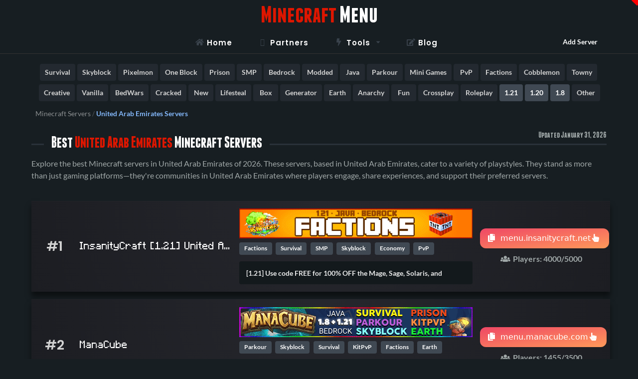

--- FILE ---
content_type: text/html; charset=utf-8
request_url: https://minecraft.menu/minecraft-united%20arab%20emirates-servers
body_size: 15147
content:
<!DOCTYPE html>
<html xmlns="http://www.w3.org/1999/xhtml" lang="en">
<head>     
	<meta http-equiv="content-type" content="text/html; charset=utf-8" />
	<meta http-equiv="x-ua-compatible" content="ie=edge">
    <link rel="profile" href="https://gmpg.org/xfn/11">
	<meta name="viewport" id="viewport" content="width=device-width, initial-scale=1" />
	<meta name="mobile-web-app-capable" content="yes">
	<meta name="theme-color" content="#4b5787">
	<meta property="article:publisher" content="https://www.facebook.com/Top-Minecraft-Servers-981776645173161/">
    <meta property="og:locale" content="en_US">
    <meta property="og:image:height" content="630">
    <meta property="og:image:width" content="1200">
    <meta property="og:image" content="https://minecraft.menu/CSS/og-topmc.png">
    <meta property="og:url" content="https://minecraft.menu/minecraft-united%20arab%20emirates-servers">
    <meta property="og:type" content="article">
    <meta property="og:title" content="🗺️United Arab Emirates Minecraft Servers | #1 Minecraft Server List">
    <meta property="og:site_name" content="Minecraft Menu">
    <meta property="og:description" content="Find the 23 Best United Arab Emirates Minecraft servers today right here on our Minecraft Server List. Browse hundreds of servers from United Arab Emirates updated for 2026.">
    <meta property="article:author" content="https://twitter.com/MinecraftMenu">
    <meta name="twitter:card" content="summary_large_image">
    <meta name="twitter:site" content="@MinecraftMenu">
    <meta name="twitter:creator" content="@MinecraftMenu">
    <meta name="twitter:title" content="🗺️United Arab Emirates Minecraft Servers | #1 Minecraft Server List">
    <meta name="twitter:image" content="https://minecraft.menu/CSS/tw-topmc.png">
	<meta name='robots' content='index, follow, max-image-preview:large, max-snippet:-1, max-video-preview:-1' />
	<link rel="canonical" href="https://minecraft.menu/minecraft-united%20arab%20emirates-servers" />
	<title>🗺️United Arab Emirates Minecraft Servers | #1 Minecraft Server List</title>
    <meta name="description" content="Find the 23 Best United Arab Emirates Minecraft servers today right here on our Minecraft Server List. Browse hundreds of servers from United Arab Emirates updated for 2026.">
<!--    <script>partytown={lib:"/~partytown/"};</script>
    <script src="/~partytown/partytown.js"></script> -->
    <!-- Google Tag Manager -->
    <script>(function(w,d,s,l,i){w[l]=w[l]||[];w[l].push({'gtm.start':
    new Date().getTime(),event:'gtm.js'});var f=d.getElementsByTagName(s)[0],
    j=d.createElement(s),dl=l!='dataLayer'?'&l='+l:'';j.async=true;j.src=
    'https://www.googletagmanager.com/gtm.js?id='+i+dl;f.parentNode.insertBefore(j,f);
    })(window,document,'script','dataLayer','GTM-WSXVDZM');</script>
    <!-- End Google Tag Manager -->
<!-- Clarity tracking code for https://minecraft.menu/ -->
<script>
  window.addEventListener('load', function () {
    setTimeout(function () {
    (function(c,l,a,r,i,t,y){
        c[a]=c[a]||function(){(c[a].q=c[a].q||[]).push(arguments)};
        t=l.createElement(r);t.async=1;t.src="https://www.clarity.ms/tag/"+i+"?ref=bwt";
        y=l.getElementsByTagName(r)[0];y.parentNode.insertBefore(t,y);
    })(window, document, "clarity", "script", "aqihmclxu1");
    }, 2000); // delay clarity by 2 seconds after load
  });
</script>
<script>
        function uet_report_conversion()
        {
            window.uetq = window.uetq || [];
            window.uetq.push('event', 'copy', {"event_category":"server"});
        }
    </script>
    	<link rel="shortcut icon" type="image/x-icon" href="https://minecraft.menu/CSS/favicon.ico">
	<link rel="apple-touch-icon" href="https://minecraft.menu/CSS/apple-icon.ico">
	<link rel="preconnect" href="https://fonts.gstatic.com/" crossorigin>

    <link rel="preconnect" href="https://pagead2.googlesyndication.com/">
    <link rel="preconnect"
  href="https://adservice.google.com/">
<link rel="preconnect"
  href="https://googleads.g.doubleclick.net/">
<link rel="preconnect"
  href="https://www.googletagservices.com/">
<link rel="preconnect"
  href="https://tpc.googlesyndication.com/">
<script data-cfasync="false">
  window.ramp = window.ramp || {};
  window.ramp.que = window.ramp.que || [];
      window.ramp.forcePath = "no-flex-lb";
    window.ramp.forcePath = 'dynamic-ads-off';
  </script>
<!--<script data-cfasync="false" async src="//cdn.intergient.com/1025123/74669/ramp_config.js"></script>-->
<script data-cfasync="false">
    window._pwGA4PageviewId = ''.concat(Date.now());

/*   window.dataLayer = window.dataLayer || [];
    window.gtag = window.gtag || function () {
      dataLayer.push(arguments);
    };
    gtag('js', new Date());
    gtag('config', 'G-20NJGJSKSQ', { 'send_page_view': false });
    gtag(
      'event',
      'ramp_js',
      {
        'send_to': 'G-20NJGJSKSQ',
        'pageview_id': window._pwGA4PageviewId
      }
    ); */
</script>

	<!--	<link href="https://minecraft.menu/CSS/minified.css?v03" rel="stylesheet">-->
    <link href="https://minecraft.menu/CSS/criticalp.css" rel="stylesheet">

    <link rel="preload" href="https://minecraft.menu/CSS/style.min.css" as="style" onload="this.onload=null;this.rel='stylesheet'">
    <noscript><link rel="stylesheet" href="https://minecraft.menu/CSS/style.min.css"></noscript>
		
    <link rel="preload" href="/CSS/Franchise-Free-Bold.woff2" as="font" type="font/woff2" crossorigin>
    <link rel="preload" href="/CSS/themes/default/assets/fonts/poppins-sb.woff2" as="font" type="font/woff2" crossorigin>
    <link rel="preload" href="/CSS/MinecraftRegular-Bmg3.woff2" as="font" type="font/woff2" crossorigin>
    <link rel="preload" href="/CSS/themes/default/assets/fonts/lato-v24-latin-regular.woff2" as="font" type="font/woff2" crossorigin>
    <link rel="preload" href="/CSS/themes/default/assets/fonts/lato-v24-latin-700.woff2" as="font" type="font/woff2" crossorigin>
    <!--<link rel="prefetch" href="/CSS/themes/default/assets/fonts/brand-icons.woff2" as="font" type="font/woff2" crossorigin>-->
    <link rel="preload" href="/CSS/themes/default/assets/fonts/icons.woff2" as="font" type="font/woff2" crossorigin>
    <link rel="preload" href="/CSS/themes/default/assets/fonts/outline-icons.woff2" as="font" type="font/woff2" crossorigin>
    <link rel="preload" href="https://code.jquery.com/jquery-3.6.0.min.js" as="script">
    <link rel="stylesheet" href="https://minecraft.menu/CSS/flag-icons.min.css">
	<style>
	.goodness{padding: 10px 5px 0 10px; float: left; color: red}#serverPage p,td.server p.description{overflow-wrap: break-word;word-wrap: break-word;-ms-word-break: break-all;word-break: break-all;word-break: break-word;-ms-hyphens: auto;-moz-hyphens: auto;-webkit-hyphens: auto;hyphens: auto;}.fancy-wrap{padding: 10px;}.default-color,.or:before,.ui.button.submit {color: #ffffff!important;background: #4b5787!important;opacity: .99}.insta-search .button {color:#ffffff!important;background: #4b5787!important;}.default-color a, .default-color .item, .server-ip {color: #ffffff!important}.server-ip {background: #4b5787}.copy-action, .copy-action button, nav .ui.button, #server .ui.label {color: #ffffff;background: rgb(88,106,167)}.ui.segment.list{padding-top:1rem;}#server .ui.label {margin: .25em .5em .25em 0;}.copy-action:hover, nav .ui.button:hover, .button.active, .setti .ui.active.button, .right.menu .ui.button:focus, .setti .ui.button:focus, .insta-search .button:hover {color: #ffffff!important; background: rgba(88,106,167,0.6)!important;transition: all .5s;}.insta-search .button:hover, .button.active {background: rgba(88,106,167,0.8)!important;}.ui.button.submit:hover, #server .ui.label:hover {transition: all .5s;opacity: .9;}.tabular.menu.default-color .active.item, .tabular.menu.default-color .item:hover {border-bottom: 5px solid rgb(88,106,167);}.ui.nag{border-radius:0;display:block;position:fixed;top:auto;bottom:0;opacity:.9;}.line.social a{color:#000000;font-size:1.8em;}.line.social a:hover{opacity:.8;}.siteLogo{width:100%;max-height:300px;height:auto; }.mobile_ad {max-width:1100px;width: 100%;min-height:20px;max-height: 250px;overflow:hidden;text-align: center; margin: 0 auto;}.adsbygoogle{display: block;min-height:300px}#serverStats .ltr,#serverStats svg,#serverStats{width:100%;height:auto}.siteLogo{max-width: 400px; height: auto;}@media only screen and (max-width: 1000px){.goodness{display:none;}}
	.newsKeeper figure {   float: left;   width: 30%;   box-shadow: 0 4px 8px rgba(0,0,0,.25);   border-radius: .25em;   margin: 0; } .newsKeeper div.article {   padding: 15px;   border-top: 1px solid rgb(230, 230, 230) } .newsKeeper .media-body {   float: left;   width: 70%;   padding-left: 15px; } .newsKeeper div.article:first-of-type {   border-top: none; } article.blogPost{transition:all 1s;max-height:100%;overflow:inherit;padding:15px}@font-face{font-family:mineReg;src:url(/CSS/MinecraftRegular-Bmg3.woff2);font-display:swap}@font-face{font-family:franciseBold;src:url(/CSS/Franchise-Free-Bold.woff2);font-display:swap}@font-face{font-family:Poppins;src:url(/CSS/themes/default/assets/fonts/poppins-sb.woff2);font-display:swap}@font-face{font-family:'Lato';font-style:normal;font-weight:400;font-display:swap;src:url('/CSS/themes/default/assets/fonts/lato-v24-latin-regular.woff2') format('woff2')}@font-face{font-family:'Lato';font-style:normal;font-weight:700;font-display:swap;src:url('/CSS/themes/default/assets/fonts/lato-v24-latin-700.woff2') format('woff2')}body{color:rgb(48 48 48 / 87%)}body.pushable>.pusher{background:0 0!important;background-color:transparent!important;background-size:100% 100%!important}body.pushable{background-color:#e7f2f4!important;background-size:cover!important;background-attachment:fixed!important}.ui.dividing.header{border-bottom:1px solid #424d53}.ui.header{color:rgba(255,255,255,.87)}tr th.default-color{color:#585858!important;background:#303d4d!important}.ui.table.split{background:0 0;border:none;border-collapse:separate!important;border-spacing:0 15px!important}.ui.table tr{background: radial-gradient(circle at top center, #26272d 0%, #1c1d22 100%);box-shadow: 0 10px 10px rgba(0, 0, 0, 0.5),inset 0 1px 0 rgba(255, 255, 255, 0.015);position:relative}td.status,th.status{font-size:16px}.ui.table thead th{font-weight:700;color:#a0a8a8!important}td.server.no-server{line-height:1.2}.ui.label.vrr{padding:10px;font-size:14px;min-width:50px}.ui.label.vrr.types{background:#232930;color:#d2d2d2;min-width:50px}.ui.label.vrr.versions{background:#404953!important;min-width:20px;color:#fff!important}.mineFont{font-family:franciseBold!important;color:#fff!important;font-weight:500!important}.bottom_seo_article h2,.bottom_seo_article h3{font-family:franciseBold!important;color:#fff!important;font-weight:500!important;font-size:35px}.srvRanky{font-size:1em;margin:30px auto 0 auto;text-align:center;font-family:'Poppins';}.srvRanky img{display:block;margin:0 auto}.ui.menu.default-color{background:#232930!important;box-shadow:none!important}.ui.top.menu.default-color{background:0 0!important;border:none!important}.or:before{color:#474747!important;background:#232930!important}#server .ui.label,.copy-action,.copy-action button,.insta-search .button,nav .ui.button{color:#fff!important;background:rgb(90 158 181)!important}#server .ui.label{background:#404953!important}.server-ip{background:#404953;color:#d2d2d2!important}.ui.table thead th,tr th.default-color{background:#404953!important;color:#fff!important}.copy-action,.copy-action button{color:#fff!important;background:#63778e!important;text-transform:uppercase;line-height:24px;font-size:13px;font-weight:600}.ui.container{max-width:1170px!important;width:100%!important}body,body.pushable,body.pushable>.pusher{background-color:#171e22!important;color:#a0a8a8!important}.ui.table{color:#a0a8a8!important}.logo-banner{padding:5px 5px;display:block;text-align:center;opacity:1;transition:opacity .4s;}.logo-banner .logo{width:100%;height:auto;max-width:400px;display:block;position:relative;margin:0 auto;max-height:101px}.brand{font-size:3em;color:#fff!important;line-height:100%;padding:0}.sub-text{font-size:1.2em!important;color:#fff!important;margin-top:0px;display:block}.logo-banner:hover{opacity:.6;transition:opacity .4s}span.redy{color:#dd1600!important}.nav-top-menu{display:block;padding:10px 15px;background:#2c333c}.ui.breadcrumb{background:0 0}.nav-top-menu a,.nav-top-menu i{font-size:1rem}.nav-top-menu a{color:#a0a8a8;margin-right:15px}.nav-top-menu a:last-of-type{margin-right:0}.nav-top-menu a:hover,.nav-top-menu i:hover{color:#83b7f9}.ui.breadcrumb a{color:rgba(255,255,255,.5)}.ui.breadcrumb a:hover{color:#83b7f9}.ui.breadcrumb .active.section{color:#83b7f9}.ui.breadcrumb .divider{color:rgba(255,255,255,.4)}.left.icon.input{height:40px;width:100%;margin:0px 0;border-radius:2em;overflow:hidden}.insta-search .ui.input>input{max-width:100%}.ui.category.search{margin-right:15px;margin-left:15px;width:200px}.ui.action.input:not([class*="left action"])>input{border-radius:2em!important}.header-wrappy{position:relative;z-index:1}.header-wrappy .ui.large.header{background:#171e22;display:inline-block;padding:0 15px;z-index:9999;margin-left:25px;font-size:2.0em;position:relative;color:#fff!important;margin-top:5px;margin-bottom:5px}.ui.input{color:rgba(255,255,255,.87)}p.article-txt{display:block;line-height:1.5;margin-top:5px;margin-bottom:5px}.header-wrappy::after{content:"";background:#293139;height:3px;width:100%;position:absolute;top:calc(50% + 2.5px);z-index:999;left:0}.ui.input>input{background:#171e22;border:1px solid #2c333c;color:rgba(255,255,255,.87)}.ui.input>input{background:#1a2024;border:1px solid #2c333c!important;border-right:1px solid #2c333c!important;color:rgba(255,255,255,.87)}.ui.input>input.ip_hold{background:#1a2024;border:1px solid #EEE8AA!important;border-right:1px solid #EEE8AA!important;color:rgba(255,255,255,.87)}.ui.action.input:not([class*="left action"])>input:focus{border:1px solid #fff!important}.ui.action.input:not([class*="left action"])>input{border-right:1px solid #2c333c!important}.ui.input.focus>input,.ui.input>input:focus{border-color:#83b7f9;border-right-color:#83b7f9;background:#151a1e;color:#bfbfbf;-webkit-box-shadow:none;box-shadow:none}.ui.search .action:hover{background:0 0}.ui.menu:not(.secondary):not(.text):not(.tabular):not(.borderless)>.container>.item:not(.right):not(.borderless):first-child{border-left:none!important}.ui.top.menu .item{padding-left:0;padding-right:0;margin-right:40px;}.ui.top.menu .item i{color:#404953;transition:color .4s}.ui.top.menu .item{transition:color .4s}.top-meny .item:hover{border-radius: 10px;background-color: #232930!important;}.ui.top.menu .item:hover i{color:#fff;transition:color .4s}.right.menu a{font-size:18px}.right.menu a{margin-right:15px;margin-left:5px}.right.menu a i{transition:color .4s}.right.menu a:hover i{color:#83b7f9;transition:color .4s}.right.menu a i{margin:0;margin-top:10px}.right.menu a:last-of-type{margin-right:0}.ui.attached.segment{border:1px solid #2f3c44}.ranking{background:#83b7f9;color:#fff;display:inline-block;padding:0 5px;border-radius:3px;margin:0 7.5px 0 0;vertical-align:middle}.ui.top.menu .item{padding:.92857143em 1.42857143em calc(.92857143em - 5px);margin-right:10px}.name h3{display:inline-block;width:auto;word-wrap:break-word;vertical-align:middle;color:#fff;font-size:1.5rem;line-height:1.2;font-family:mineReg;font-weight:400;margin-right:15px;transition:color .4s}.tabular.menu.default-color .active.item,.tabular.menu.default-color .item:hover{background:#232930;border:1px solid #2f3c44;border-bottom-color:#2f3c44;border-bottom-style:solid;border-bottom-width:1px;border-bottom:none;border-top-left-radius:5px!important;border-top-right-radius:5px!important}.ui.tabular.menu .item{color:rgba(255,255,255,.87)}.ui.tabular.menu .item:hover{color:#83b7f9}.ui.vertical.tabular.menu{border-right:1px solid #232930}.ui.vertical.tabular.menu .active.item{background:#232930;color:rgba(255,255,255,.95);border-color:#232930;margin:0 -1px 0 0;border-radius:.28571429rem 0 0 .28571429rem!important}.ui.attached.success.message,.ui.success.message{-webkit-box-shadow:0 0 0 1px #033306 inset,0 0 0 0 transparent;box-shadow:0 0 0 1px #033306 inset,0 0 0 0 transparent}.ui.success.message .header{color:#fff}.ui.success.message{background-color:#012003;color:#fff}.name h3:hover{opacity:0.7}td.name,th.name{text-align:left;width:auto;padding-left:15px!important}td.status,th.status{text-align:center!important;width:270px;padding:0 15px!important}td.status .ui.input{width:100%}.name a{color:#444;display:block;}td.server .ui.label{margin-bottom:7.5px;background:#404953!important;color:#fff!important;margin-right:7.5px;margin-left:0}td.server .ui.label.vers{background:#63778e!important}.ui.label.vers{background:#5a9eb5!important;color:#fff!important}.fancy-wrap{background:#10151a}a{color:#83b7f9}.breadcrumb-holder .ui.container,.site-nav .ui.container{width:100%!important;max-width:1280px!important}.ui.container.top-meny{padding:0!important;display:flex;justify-content:center;font-size:15px;}.top-meny .item{font-weight:600!important;letter-spacing:1px;margin-right:10px}.top-meny .item:hover{color:#fff!important}.ui.table tfoot th,.ui.table thead th{cursor:auto;background:#232930;color:rgba(255,255,255,.87)}.ui.pagination.menu{background:#232930;font-weight:400;border:none;-webkit-box-shadow:none;box-shadow:none;border-radius:.28571429rem;min-height:0}.ui.pagination.menu .item{padding-top:0;background-color:#404953;color:#fff!important;border-radius:50%!important;height:40px;padding:0 15px;line-height:40px;vertical-align:middle;margin-right:10px;text-align:center;display:inline-block}.ui.pagination.menu .active.item,.ui.pagination.menu .item:hover{border-top:none;padding-top:0;background-color:#5db7de;color:#fff!important;-webkit-box-shadow:none;box-shadow:none;border-radius:50%!important;height:40px;padding:0 15px;line-height:40px;vertical-align:middle}.ui.segment,.ui.table{background-color:#232930}.breadcrumb-holder{padding:2.5px 0 7px;margin-bottom:15px}.site-nav{padding:0;border-bottom: 1px solid #333;}.ui.table.split{margin:0}.srvRanky{color:#d2d2d2;font-size:1.7em;margin:0 15px;position:relative;white-space:nowrap;}.default-color,.or::before,.ui.button.submit{color:#fff!important;background:#404953!important;opacity:.99}.subTexty{background:#2e3842;width:100%;font-size:12px;padding:2.5px;position:absolute;bottom:0;left:0;right:0}.ui.table tr:hover{scale:1.02;transition:scale .2s;box-shadow:0 10px 40px rgba(0, 0, 0, 0.5),inset 0 1px 0 rgba(255, 255, 255, 0.015)}.right.menu .ui.button{font-size:inherit;display:inline-block;margin:1px 0;line-height:40px;padding:0 10px;background:none!important;transition:background .4s}.right.menu .ui.button:focus,.right.menu .ui.button:hover{background:#232930!important;color:#fff!important;transition:background .4s}.right.menu .ui.button:hover i{color:#fff!important}.right.menu .ui.button i{font-size:inherit}.ui.segments.limited{width:100%!important;max-width:550px;margin:52px auto;border:none;box-shadow:none}.ui.segments.limited .ui.segment.header{background:0 0!important;font-size:22px!important;padding-top:0;padding-bottom:0;padding-left:15px;color:#83b7f9!important}.ui.segments.limited .ui.segment.header i{display:none}.ui.segments.limited .ui.segment{background-color:transparent}.ui.form .field>label,.ui.segments.limited{color:#bfbfbf!important;font-size:17px}.ui.dropdown .menu .selected.item,.ui.dropdown.selected{background:rgba(0,0,0,.03);color:rgba(255,255,255,.95)}.ui.dropdown .menu>.item:hover{background:rgba(0,0,0,.05);color:#6597ce;z-index:13}.ui.selection.visible.dropdown>.text:not(.default){font-weight:400;color:#6597ce}.ui.dropdown .menu,.ui.form input:not([type]),.ui.form input[type=date],.ui.form input[type=datetime-local],.ui.form input[type=email],.ui.form input[type=file],.ui.form input[type=number],.ui.form input[type=password],.ui.form input[type=search],.ui.form input[type=tel],.ui.form input[type=text],.ui.form input[type=time],.ui.form input[type=url],.ui.form select,.ui.selection.dropdown{font-family:Poppins,Lato,'Helvetica Neue',Arial,Helvetica,sans-serif;margin:0;outline:0;-webkit-appearance:none;tap-highlight-color:rgba(255,255,255,0);line-height:1.21428571em;padding:1.17857143em 1em;font-size:1em;background:#111517;border:1px solid rgba(127,133,138,.15);color:rgba(255,255,255,.87);border-radius:.28571429rem;-webkit-box-shadow:0 0 0 0 transparent inset;box-shadow:0 0 0 0 transparent inset;-webkit-transition:color .1s ease,border-color .1s ease;transition:color .1s ease,border-color .1s ease}.ui.checkbox label,.ui.checkbox+label,.ui.dropdown .menu>.item{color:rgba(255,255,255,.87)}.ui.selection.dropdown .menu>.item{border-top:1px solid rgba(0,0,0,.2)}.ui.form input:not([type]):focus,.ui.form input[type=date]:focus,.ui.form input[type=datetime-local]:focus,.ui.form input[type=email]:focus,.ui.form input[type=file]:focus,.ui.form input[type=number]:focus,.ui.form input[type=password]:focus,.ui.form input[type=search]:focus,.ui.form input[type=tel]:focus,.ui.form input[type=text]:focus,.ui.form input[type=time]:focus,.ui.form input[type=url]:focus,.ui.form textarea:focus{color:rgba(255,255,255,.95);border-color:#2f3c44;border-radius:.28571429rem;background:#181d20;-webkit-box-shadow:0 0 0 0 rgba(34,36,38,.35) inset;box-shadow:0 0 0 0 rgba(34,36,38,.35) inset}.ui.form textarea{font-size:1em;background:#111517;border:1px solid rgba(127,133,138,.15);color:rgba(255,255,255,.87);border-radius:.28571429rem;-webkit-box-shadow:0 0 0 0 transparent inset;box-shadow:0 0 0 0 transparent inset}.ui.segments.limited .ui.stacked.segment::after,.ui.segments.limited .ui.stacked.segment::before,.ui.segments.limited .ui.stacked.segments::after,.ui.segments.limited .ui.stacked.segments::before{display:none!important}.ui.basic.button,.ui.basic.buttons .button{background:0 0!important;color:#83b7f9!important;font-weight:400;border-radius:.28571429rem;text-transform:none;text-shadow:none!important;-webkit-box-shadow:0 0 0 1px rgba(34,36,38,.15) inset;box-shadow:0 0 0 1px #83b7f9 inset}.ui.basic.button:focus,.ui.basic.button:hover,.ui.basic.buttons .button:focus,.ui.basic.buttons .button:hover{background:0 0!important;color:rgba(255,255,255,.8)!important;-webkit-box-shadow:0 0 0 1px rgba(34,36,38,.35) inset,0 0 0 0 rgba(34,36,38,.15) inset;box-shadow:0 0 0 1px rgba(255,255,255,.35) inset,0 0 0 0 rgba(255,255,255,.15) inset}.ui.attached.error.message,.ui.error.message{-webkit-box-shadow:0 0 0 1px #530707 inset,0 0 0 0 transparent;box-shadow:0 0 0 1px #530707 inset,0 0 0 0 transparent}.ui.error.message .header{color:#fff}.ui.error.message{background-color:#2f0303;color:#fff}.ui.search>.results{display:none;position:absolute;top:100%;left:0;-webkit-transform-origin:center top;transform-origin:center top;white-space:normal;background:#0e1417;margin-top:.5em;width:18em;border-radius:.28571429rem;-webkit-box-shadow:0 2px 4px 0 rgba(34,36,38,.12),0 2px 10px 0 rgba(34,36,38,.15);box-shadow:0 2px 4px 0 #232930,0 2px 10px 0 #232930;border:1px solid #232930;z-index:998}.ui.top.menu.default-color{overflow:visible;position:relative;z-index:50}.ui.search>.results .result .title{margin:-.14285714em 0 0;font-weight:700;font-size:1em;color:rgba(255,255,255,.85)}.ui.search>.results .result .description{margin-top:0;font-size:.92857143em;color:rgba(255,255,255,.88)}.ui.category.search>.results .category .result:hover,.ui.search>.results .result:hover{background:#131c20}.ui.search>.results .result{cursor:pointer;display:block;overflow:hidden;font-size:1em;padding:0 15px 10px 15px!important;color:rgba(0,0,0,.87);line-height:1.33;border-bottom:1px solid rgba(34,36,38,.1);margin:0!important}.ui.toggle.checkbox .box,.ui.toggle.checkbox label{min-height:1.5rem;padding-left:4.5rem;color:#bfbfbf}.ui.checkbox input:focus~.box::after,.ui.checkbox input:focus~label,.ui.checkbox input:focus~label::after{color:#bfbfbf}.vid-iframe { width: 100%}.ui.comments .comment .author {   font-size: 1em;   color: rgb(255, 255, 255);   font-weight: 700; }.ui.comments .comment .text {   margin: .25em 0 .5em;   font-size: 1em;   word-wrap: break-word;   color: rgb(160, 168, 168);   line-height: 1.3; }#twitter-widget-0{min-height: 10px;}.ui.button,.ui.header,.ui.text.container,body,h1,h2,h3,h4,h5{font-family:Lato;font-display:swap}@media only screen and (max-width:1001px) {.ui.button,.ui.header,.ui.text.container,body,h1,h2,h3,h4,h5{font-family:Times New Roman!important}.header-wrappy .ui.large.header{font-size:1.35em}.right.menu{display:none!important;}.h1-banner-container {margin-top:-25px!important;margin-left:65px;}.h1-banner{width:auto!important;padding-top:0!important;border-bottom:none!important;clip-path:none!important;background-color:transparent!important}.insta-search{display:none}.right.menu .ui.button{display:none;}.top.menu a.toggle-sidebar{display:block!important;}.top.menu .container{display:none!important}.logo-banner{width:100%}.logo-banner{position:absolute;border:none;padding:0;margin:15px 30%;width:60%;z-index:55}.brand{font-size:2em}.site-nav{padding:10px}}@media screen and (min-width: 1001px){.mobile-only{display:none;}}.logo-holder{height:185px;}.nag-font{font-family:Verdana;font-size:1rem;}.box-corner{position:absolute;right:-10px;top:-10px;color:red;animation: beat .25s infinite alternate;}@keyframes beat{to{transform:scale(1.4)}}@keyframes rbeat{to{transform:scale(0.9)}}.nspsr{scale:0.98;filter:brightness(0.8);}.nspsr .srvRanky{font-size:1.4em;}.server-panel-ip{font-size:0.65em}.ui.top.menu.default-color.navbar .item::after{content:'';position:absolute;width:100%;height:2px;bottom:0;left:0;transform:scaleX(0) scaleY(0.5);transform-origin:bottom right;transition:transform .3s ease-out;bottom:10px;}
	</style>
		<script src="https://challenges.cloudflare.com/turnstile/v0/api.js" async defer></script>
  <script async src="https://code.jquery.com/jquery-3.6.0.min.js"></script>

<script data-cfasync="false" nonce="6fb7d7f7-1bd1-46a5-9535-41eb833d898a">try{(function(w,d){!function(j,k,l,m){if(j.zaraz)console.error("zaraz is loaded twice");else{j[l]=j[l]||{};j[l].executed=[];j.zaraz={deferred:[],listeners:[]};j.zaraz._v="5874";j.zaraz._n="6fb7d7f7-1bd1-46a5-9535-41eb833d898a";j.zaraz.q=[];j.zaraz._f=function(n){return async function(){var o=Array.prototype.slice.call(arguments);j.zaraz.q.push({m:n,a:o})}};for(const p of["track","set","debug"])j.zaraz[p]=j.zaraz._f(p);j.zaraz.init=()=>{var q=k.getElementsByTagName(m)[0],r=k.createElement(m),s=k.getElementsByTagName("title")[0];s&&(j[l].t=k.getElementsByTagName("title")[0].text);j[l].x=Math.random();j[l].w=j.screen.width;j[l].h=j.screen.height;j[l].j=j.innerHeight;j[l].e=j.innerWidth;j[l].l=j.location.href;j[l].r=k.referrer;j[l].k=j.screen.colorDepth;j[l].n=k.characterSet;j[l].o=(new Date).getTimezoneOffset();j[l].q=[];for(;j.zaraz.q.length;){const w=j.zaraz.q.shift();j[l].q.push(w)}r.defer=!0;for(const x of[localStorage,sessionStorage])Object.keys(x||{}).filter(z=>z.startsWith("_zaraz_")).forEach(y=>{try{j[l]["z_"+y.slice(7)]=JSON.parse(x.getItem(y))}catch{j[l]["z_"+y.slice(7)]=x.getItem(y)}});r.referrerPolicy="origin";r.src="/z/s.js?z="+btoa(encodeURIComponent(JSON.stringify(j[l])));q.parentNode.insertBefore(r,q)};["complete","interactive"].includes(k.readyState)?zaraz.init():j.addEventListener("DOMContentLoaded",zaraz.init)}}(w,d,"zarazData","script");window.zaraz._p=async d$=>new Promise(ea=>{if(d$){d$.e&&d$.e.forEach(eb=>{try{const ec=d.querySelector("script[nonce]"),ed=ec?.nonce||ec?.getAttribute("nonce"),ee=d.createElement("script");ed&&(ee.nonce=ed);ee.innerHTML=eb;ee.onload=()=>{d.head.removeChild(ee)};d.head.appendChild(ee)}catch(ef){console.error(`Error executing script: ${eb}\n`,ef)}});Promise.allSettled((d$.f||[]).map(eg=>fetch(eg[0],eg[1])))}ea()});zaraz._p({"e":["(function(w,d){})(window,document)"]});})(window,document)}catch(e){throw fetch("/z/t"),e;};</script></head>
<body>
<!-- Google Tag Manager (noscript) -->
<noscript><iframe src="https://www.googletagmanager.com/ns.html?id=GTM-WSXVDZM"
height="0" width="0" style="display:none;visibility:hidden"></iframe></noscript>
<!-- End Google Tag Manager (noscript) -->
<!--googleoff: all-->
<div class="ui left vertical inverted menu sidebar">
    <a class="item" href="https://minecraft.menu"><i class="home icon"></i> Home</a>
  	<a class="item" href="https://minecraft.menu/contacts"><i class="envelope icon"></i> Contacts</a>
  	<a class="item" href="https://minecraft.menu/sponsored"><i class="star icon"></i> Sponsored</a>
  	<a class="item" href="https://minecraft.menu/partners"><i class="address book icon"></i> Partners</a>
  	<a class="item" href="https://minecraft.menu/minecraft-rgb-generator" itemprop="url"><i class="bolt icon"></i> <span itemprop="name">RGB Generator</span></a>
  	<a class="item" href="https://minecraft.menu/votifier-tester" itemprop="url"><i class="bolt icon"></i> <span itemprop="name">Votifier Tester</span></a>
  	<a class="item" href="https://minecraft.menu/status-checker" itemprop="url"><i class="bolt icon"></i> <span itemprop="name">Server Status Checker</span></a>
  		<a class="item" href="https://minecraft.menu/register"><i class="user plus icon"></i> Register</a>
  	<a class="item" href="https://minecraft.menu/login"><i class="key icon"></i> Login</a>
	</div>
<!--googleon: all-->
<div class="pusher">
	<span class="logo-banner">
	    <a href="/">
		<span class="mineFont brand" style="margin-bottom: 10px">
			<span class="redy">Minecraft</span> Menu
		</span>
				</a>

		    </span>
<div class="site-nav clearfix">
	<div class="ui container" style="max-width:1800px!important">
		<header style="display:flex;justify-content:center;">
			<nav class="ui top  menu default-color navbar" itemscope itemtype="http://www.schema.org/SiteNavigationElement" style="width:100%;padding: 5px 0px;">
				<a class="active item toggle-sidebar" href="#" title="Toggle Sidebar"><i class="bars icon"></i></a>

				<div class="ui container top-meny">
			  		<a class="item" href="https://minecraft.menu" itemprop="url"><i class="home icon"></i> <span itemprop="name">Home</span></a>
			  		<a class="item" href="https://minecraft.menu/partners" itemprop="url"><i class="address book icon"></i> <span itemprop="name">Partners</span></a>
			  		<span class="ui pointing dropdown link item" tabindex="0">
			  		   <i class="bolt icon"></i>
			  		    Tools
			  		   <i class="dropdown icon"></i>
			  		   <div class="menu transition hidden" tabindex="-1">
			  		     <a class="item" href="https://minecraft.menu/minecraft-rgb-generator" itemprop="url" title="Minecraft RGB Generator">
			  		       <span itemprop="name">RGB Generator</span>
			  		     </a>
			  		     <a class="item" href="https://minecraft.menu/votifier-tester" itemprop="url" title="Minecraft Votifier Tester">
			  		       <span itemprop="name">Votifier Tester</span>
			  		     </a>
			  		     <a class="item" href="https://minecraft.menu/status-checker" itemprop="url" title="Server Online Status Checker">
			  		       <span itemprop="name">Server Checker</span>
			  		     </a>
			  		   </div>
			  	     </span>
			  	     			  	     <a class="item" href="https://minecraft.menu/blog" itemprop="url"><i class="edit icon"></i> <span itemprop="name">Blog</span></a>  
								  	     
			<!--		<div class="ui fluid category search insta-search">
						<div class="ui right action left icon input">
							<i class="search icon"></i>
			    			<input class="prompt" type="text" placeholder="Search..." aria-label="Search..." onfocus="insta_search()" onkeydown="insta_search()">
			  			</div>
			  			<div class="results"></div>
					</div>-->
				</div>
			  	     				<div class="right menu" style="position:absolute;right:0;margin-right:5%">
										<a href="https://minecraft.menu/login" class="ui button" itemprop="url">
						 <span itemprop="name">Add Server</span>
					</a>
									</div>
			</nav>
		</header>
	</div>
</div>


<div class="mobile_ad" role="region" title="3rd-party ad content" aria-label="Advertisement" style="min-height:20px;max-height: 150px!important;">


</div>

<section class="ui container under-menu ">
	<div style="text-align:center;height:85px;overflow:auto;"><a class="ui label vrr types" href="/minecraft-survival-servers" title="Minecraft Survival Servers">Survival </a><a class="ui label vrr types" href="/minecraft-skyblock-servers" title="Minecraft Skyblock Servers">Skyblock </a><a class="ui label vrr types" href="/minecraft-pixelmon-servers" title="Minecraft Pixelmon Servers">Pixelmon </a><a class="ui label vrr types" href="/minecraft-oneblock-servers" title="Minecraft One Block Servers">One Block </a><a class="ui label vrr types" href="/minecraft-prison-servers" title="Minecraft Prison Servers">Prison </a><a class="ui label vrr types" href="/minecraft-smp-servers" title="Minecraft SMP Servers">SMP </a><a class="ui label vrr types" href="/minecraft-bedrock-servers" title="Minecraft Bedrock Servers">Bedrock</a><a class="ui label vrr types" href="/minecraft-modded-servers" title="Minecraft Modded Servers">Modded</a><a class="ui label vrr types" href="/minecraft-java-servers" title="Minecraft Java Servers">Java </a><a class="ui label vrr types" href="/minecraft-parkour-servers" title="Minecraft Parkour Servers">Parkour </a><a class="ui label vrr types" href="/minecraft-minigames-servers" title="Minecraft Mini Games Servers">Mini Games </a><a class="ui label vrr types" href="/minecraft-pvp-servers" title="Minecraft PvP Servers">PvP </a><a class="ui label vrr types" href="/minecraft-factions-servers" title="Minecraft Factions Servers">Factions </a><a class="ui label vrr types" href="/minecraft-cobblemon-servers" title="Minecraft Cobblemon Servers">Cobblemon </a><a class="ui label vrr types" href="/minecraft-towny-servers" title="Minecraft Towny Servers">Towny </a><a class="ui label vrr types" href="/minecraft-creative-servers" title="Minecraft Creative Servers">Creative</a><a class="ui label vrr types" href="/minecraft-vanilla-servers" title="Minecraft Vanilla Servers">Vanilla</a><a class="ui label vrr types" href="/minecraft-bedwars-servers" title="Minecraft BedWars Servers">BedWars </a><a class="ui label vrr types" href="/minecraft-cracked-servers" title="Minecraft Cracked Servers">Cracked </a><a class="ui label vrr types" href="/minecraft-new-servers" title="Minecraft New Servers">New </a><a class="ui label vrr types" href="/minecraft-lifesteal-servers" title="Minecraft Lifesteal Servers">Lifesteal </a><a class="ui label vrr types" href="/minecraft-box-servers" title="Minecraft Box Servers">Box </a><a class="ui label vrr types" href="/minecraft-generator-servers" title="Minecraft Generator Servers">Generator </a><a class="ui label vrr types" href="/minecraft-earth-servers" title="Minecraft Earth Servers">Earth </a><a class="ui label vrr types" href="/minecraft-anarchy-servers" title="Minecraft Anarchy Servers">Anarchy </a><a class="ui label vrr types" href="/minecraft-fun-servers" title="Minecraft Fun Servers">Fun </a><a class="ui label vrr types" href="/minecraft-crossplay-servers" title="Minecraft Crossplay Servers">Crossplay </a><a class="ui label vrr types" href="/minecraft-roleplay-servers" title="Minecraft Roleplay Servers">Roleplay </a><a class="ui label vrr versions" href="/minecraft-1.21-servers" title="Minecraft 1.21 Servers">1.21 </a><a class="ui label vrr versions" href="/minecraft-1.20-servers" title="Minecraft 1.20 Servers">1.20 </a><a class="ui label vrr versions" href="/minecraft-1.8-servers" title="Minecraft 1.8 Servers">1.8 </a><a class="ui label vrr types" href="/types" title="Minecraft Server Types">Other</a></div>
	<div class="breadcrumb-holder">
		<div class="ui container">
		<div class="ui breadcrumb">
			<a href="/" class="section">Minecraft Servers</a><div class="divider">/</div><div class="active section">United Arab Emirates Servers</div>		</div>
	</div>
	</div>
<div style="float: right;font-family:'franciseBold';">Updated January 31, 2026</div>
  <div class="header-wrappy">
	 <h1 class="ui large header mineFont">Best <span class="redy">United Arab Emirates</span> Minecraft Servers</h1>
  </div>
	         <div id="top-article">
             <p class="article-txt" style="overflow: hidden; text-overflow: ellipsis; display: -webkit-box; -webkit-line-clamp: 4; -webkit-box-orient: vertical;">
                 Explore the best Minecraft servers in United Arab Emirates of 2026. These servers, based in United Arab Emirates, cater to a variety of playstyles. They stand as more than just gaming platforms—they're communities in United Arab Emirates where players engage, share experiences, and support their preferred servers.             </p>
         </div>
     	  		<table class="ui table servers split">
  		    <caption class="table-caption" style="visibility: hidden;font-size:14px;">List of the Best United Arab Emirates Minecraft Servers ranked by the community.</caption>
  		    
    <thead class="servers-table">
      <tr>
         <th scope="col" class="rank"><!--<i class="thumbs up outline icon"></i>-->Rank</th>
         <th scope="col" class="name"><!--<i class="info circle icon"></i>-->United Arab Emirates Minecraft Server</th>
         <th scope="col" class="server"><!--<i class="server icon"></i>-->United Arab Emirates Server Information</th>
         <th scope="col" class="status"><!--<i class="plug icon"></i>-->IP Address</th>
      </tr>
    </thead>
    <tbody>

      <tr class="bg-special">
          <td class="rank">
            <div class="srvRanky on">
              #1              <!--<div class="subTexty">Rank</div>-->
            </div>
          </td>
            <td class="name">
              <a href="/server-insanitycraft-1-21.1279">
                <h3 class="server-name">
                  InsanityCraft [1.21] United Arab Emirates                </h3>
              </a>
            </td>
            <td class="server">
              <a href="/server-insanitycraft-1-21.1279">
              <img class="lazyImg" loading="lazy" src="/CSS/noBanner.png" data-src="/banner-1279-97871.gif" alt="InsanityCraft [1.21] United Arab Emirates" width="468" height="60">
            </a>
            <div style="margin-bottom: -7.5px; padding-right: 3.5px; max-height: 40px; overflow: hidden;padding-top: 8px;">
                <a href="/minecraft-factions-servers" class="ui label" title="Factions Minecraft Servers">Factions </a><a href="/minecraft-survival-servers" class="ui label" title="Survival Minecraft Servers">Survival </a><a href="/minecraft-smp-servers" class="ui label" title="SMP Minecraft Servers">SMP </a><a href="/minecraft-skyblock-servers" class="ui label" title="Skyblock Minecraft Servers">Skyblock </a><a href="/minecraft-economy-servers" class="ui label" title="Economy Minecraft Servers">Economy </a><a href="/minecraft-pvp-servers" class="ui label" title="PvP Minecraft Servers">PvP </a><a href="/minecraft-parkour-servers" class="ui label" title="Parkour Minecraft Servers">Parkour </a><a href="/minecraft-lifesteal-servers" class="ui label" title="Lifesteal Minecraft Servers">Lifesteal </a><a href="/minecraft-prison-servers" class="ui label" title="Prison Minecraft Servers">Prison </a><a href="/minecraft-1.21-servers" class="ui label vers" title="1.21 Minecraft Servers">1.21 </a><a href="/minecraft-1.20-servers" class="ui label vers" title="1.20 Minecraft Servers">1.20 </a><a href="/minecraft-1.8-servers" class="ui label vers" title="1.8 Minecraft Servers">1.8 </a>              </div>
		<div class="ui inverted segment"> 
			<p class="desc-short" > [1.21] Use code FREE for 100% OFF the Mage, Sage, Solaris, and Brawler ranks! </p>
		</div> 
            </td>
            <td class="status">
              <div data-position="left center" data-content="Copied!" class="ui input cp">
                <div id="server-ip" class="ip_hold spnsr" style="cursor: pointer;" aria-label="Copy IP address to clipboard" aria-describedby="ip-description-InsanityCraft [1.21] United Arab Emirates"
                     onmouseenter="changeText(this, true)" 
                     onmouseleave="changeText(this, false)"
                     onclick="party.confetti(this,{count: party.variation.range(15, 15)});uet_report_conversion();dataLayer.push({event:'copy_server_ip',server:'server-1279'})"
                     data-clipboard-action="copy" 
                     data-clipboard-text="menu.insanitycraft.net">
                  <i class="copy icon"></i>
                  <span id="ip-description-InsanityCraft [1.21] United Arab Emirates" class="ip-text spnsr">menu.insanitycraft.net</span>
                  <i class="hand-pointer icon" style="float:right"></i>
                </div>
              </div>
              <div style="margin-top: 10px;"><i class="users icon"></i> Players: <span>4000</span>/5000</div>
              <i class="heart icon box-corner"></i>
            </td>
        </tr>
            <tr class="bg-special">
          <td class="rank">
            <div class="srvRanky on">
              #2              <!--<div class="subTexty">Rank</div>-->
            </div>
          </td>
            <td class="name">
              <a href="/server-manacube.2894">
                <h3 class="server-name">
                  ManaCube                </h3>
              </a>
            </td>
            <td class="server">
              <a href="/server-manacube.2894">
              <img class="lazyImg" loading="lazy" src="/CSS/noBanner.png" data-src="/banner-2894-63029.gif" alt="ManaCube" width="468" height="60">
            </a>
            <div style="margin-bottom: -7.5px; padding-right: 3.5px; max-height: 40px; overflow: hidden;padding-top: 8px;">
                <a href="/minecraft-parkour-servers" class="ui label" title="Parkour Minecraft Servers">Parkour </a><a href="/minecraft-skyblock-servers" class="ui label" title="Skyblock Minecraft Servers">Skyblock </a><a href="/minecraft-survival-servers" class="ui label" title="Survival Minecraft Servers">Survival </a><a href="/minecraft-kitpvp-servers" class="ui label" title="KitPvP Minecraft Servers">KitPvP </a><a href="/minecraft-factions-servers" class="ui label" title="Factions Minecraft Servers">Factions </a><a href="/minecraft-earth-servers" class="ui label" title="Earth Minecraft Servers">Earth </a><a href="/minecraft-smp-servers" class="ui label" title="SMP Minecraft Servers">SMP </a><a href="/minecraft-non-p2w-servers" class="ui label" title="Non-P2W Minecraft Servers">Non-P2W </a><a href="/minecraft-pvp-servers" class="ui label" title="PvP Minecraft Servers">PvP </a><a href="/minecraft-prison-servers" class="ui label" title="Prison Minecraft Servers">Prison </a><a href="/minecraft-1.21-servers" class="ui label vers" title="1.21 Minecraft Servers">1.21 </a><a href="/minecraft-1.20-servers" class="ui label vers" title="1.20 Minecraft Servers">1.20 </a><a href="/minecraft-1.8-servers" class="ui label vers" title="1.8 Minecraft Servers">1.8 </a>              </div>
		<div class="ui inverted segment"> 
			<p class="desc-short" > Skyblock / Survival / Parkour / KitPvP / Prison / Earth / Factions / Islands / Creative </p>
		</div> 
            </td>
            <td class="status">
              <div data-position="left center" data-content="Copied!" class="ui input cp">
                <div id="server-ip" class="ip_hold spnsr" style="cursor: pointer;" aria-label="Copy IP address to clipboard" aria-describedby="ip-description-ManaCube"
                     onmouseenter="changeText(this, true)" 
                     onmouseleave="changeText(this, false)"
                     onclick="party.confetti(this,{count: party.variation.range(15, 15)});uet_report_conversion();dataLayer.push({event:'copy_server_ip',server:'server-2894'})"
                     data-clipboard-action="copy" 
                     data-clipboard-text="menu.manacube.com">
                  <i class="copy icon"></i>
                  <span id="ip-description-ManaCube" class="ip-text spnsr">menu.manacube.com</span>
                  <i class="hand-pointer icon" style="float:right"></i>
                </div>
              </div>
              <div style="margin-top: 10px;"><i class="users icon"></i> Players: <span>1455</span>/3500</div>
              <i class="heart icon box-corner"></i>
            </td>
        </tr>
            <tr class="bg-special">
          <td class="rank">
            <div class="srvRanky on">
              #3              <!--<div class="subTexty">Rank</div>-->
            </div>
          </td>
            <td class="name">
              <a href="/server-castiamc-survival-towny.996">
                <h3 class="server-name">
                  CastiaMC - Survival Towny                </h3>
              </a>
            </td>
            <td class="server">
              <a href="/server-castiamc-survival-towny.996">
              <img class="lazyImg" loading="lazy" src="/CSS/noBanner.png" data-src="/banner-996-85535.gif" alt="CastiaMC - Survival Towny" width="468" height="60">
            </a>
            <div style="margin-bottom: -7.5px; padding-right: 3.5px; max-height: 40px; overflow: hidden;padding-top: 8px;">
                <a href="/minecraft-towny-servers" class="ui label" title="Towny Minecraft Servers">Towny </a><a href="/minecraft-smp-servers" class="ui label" title="SMP Minecraft Servers">SMP </a><a href="/minecraft-survival-servers" class="ui label" title="Survival Minecraft Servers">Survival </a><a href="/minecraft-economy-servers" class="ui label" title="Economy Minecraft Servers">Economy </a><a href="/minecraft-pve-servers" class="ui label" title="PvE Minecraft Servers">PvE </a><a href="/minecraft-fun-servers" class="ui label" title="Fun Minecraft Servers">Fun </a><a href="/minecraft-1.21-servers" class="ui label vers" title="1.21 Minecraft Servers">1.21 </a>              </div>
		<div class="ui inverted segment"> 
			<p class="desc-short" > Friendly Towny server with an awesome community! </p>
		</div> 
            </td>
            <td class="status">
              <div data-position="left center" data-content="Copied!" class="ui input cp">
                <div id="server-ip" class="ip_hold " style="cursor: pointer;" aria-label="Copy IP address to clipboard" aria-describedby="ip-description-CastiaMC - Survival Towny"
                     onmouseenter="changeText(this, true)" 
                     onmouseleave="changeText(this, false)"
                     onclick="party.confetti(this,{count: party.variation.range(15, 15)});uet_report_conversion();dataLayer.push({event:'copy_server_ip',server:'server-996'})"
                     data-clipboard-action="copy" 
                     data-clipboard-text="menu.castiamc.com">
                  <i class="copy icon"></i>
                  <span id="ip-description-CastiaMC - Survival Towny" class="ip-text ">menu.castiamc.com</span>
                  <i class="hand-pointer icon" style="float:right"></i>
                </div>
              </div>
              <div style="margin-top: 10px;"><i class="users icon"></i> Players: <span>51</span>/350</div>
              <i class="heart icon box-corner"></i>
            </td>
        </tr>
            <tr class="bg-special">
          <td class="rank">
            <div class="srvRanky on">
              #4              <!--<div class="subTexty">Rank</div>-->
            </div>
          </td>
            <td class="name">
              <a href="/server-complex-gaming.1372">
                <h3 class="server-name">
                  Complex Gaming Minecraft United Arab Emirates server                </h3>
              </a>
            </td>
            <td class="server">
              <a href="/server-complex-gaming.1372">
              <img class="lazyImg" loading="lazy" src="/CSS/noBanner.png" data-src="/banner-1372-21153.gif" alt="Complex Gaming Minecraft United Arab Emirates server" width="468" height="60">
            </a>
            <div style="margin-bottom: -7.5px; padding-right: 3.5px; max-height: 40px; overflow: hidden;padding-top: 8px;">
                <a href="/minecraft-factions-servers" class="ui label" title="Factions Minecraft Servers">Factions </a><a href="/minecraft-pixelmon-servers" class="ui label" title="Pixelmon Minecraft Servers">Pixelmon </a><a href="/minecraft-prison-servers" class="ui label" title="Prison Minecraft Servers">Prison </a><a href="/minecraft-skyblock-servers" class="ui label" title="Skyblock Minecraft Servers">Skyblock </a><a href="/minecraft-survival-servers" class="ui label" title="Survival Minecraft Servers">Survival </a><a href="/minecraft-lifesteal-servers" class="ui label" title="Lifesteal Minecraft Servers">Lifesteal </a><a href="/minecraft-smp-servers" class="ui label" title="SMP Minecraft Servers">SMP </a><a href="/minecraft-cobblemon-servers" class="ui label" title="Cobblemon Minecraft Servers">Cobblemon </a><a href="/minecraft-economy-servers" class="ui label" title="Economy Minecraft Servers">Economy </a><a href="/minecraft-mcmmo-servers" class="ui label" title="MCMMO Minecraft Servers">MCMMO </a><a href="/minecraft-1.21-servers" class="ui label vers" title="1.21 Minecraft Servers">1.21 </a><a href="/minecraft-1.20-servers" class="ui label vers" title="1.20 Minecraft Servers">1.20 </a><a href="/minecraft-1.19-servers" class="ui label vers" title="1.19 Minecraft Servers">1.19 </a>              </div>
		<div class="ui inverted segment"> 
			<p class="desc-short" > [1.21.8] Use KIT MENU for free ⭐️CRATE KEYS ⭐️ SMP, SKYBLOCK, FACTIONS, PRISON, POKEMON + MORE ⭐️ </p>
		</div> 
            </td>
            <td class="status">
              <div data-position="left center" data-content="Copied!" class="ui input cp">
                <div id="server-ip" class="ip_hold " style="cursor: pointer;" aria-label="Copy IP address to clipboard" aria-describedby="ip-description-Complex Gaming Minecraft United Arab Emirates server"
                     onmouseenter="changeText(this, true)" 
                     onmouseleave="changeText(this, false)"
                     onclick="party.confetti(this,{count: party.variation.range(15, 15)});uet_report_conversion();dataLayer.push({event:'copy_server_ip',server:'server-1372'})"
                     data-clipboard-action="copy" 
                     data-clipboard-text="menu.mc-complex.com">
                  <i class="copy icon"></i>
                  <span id="ip-description-Complex Gaming Minecraft United Arab Emirates server" class="ip-text ">menu.mc-complex.com</span>
                  <i class="hand-pointer icon" style="float:right"></i>
                </div>
              </div>
              <div style="margin-top: 10px;"><i class="users icon"></i> Players: <span>2270</span>/3000</div>
              <i class="heart icon box-corner"></i>
            </td>
        </tr>
            <tr class="bg-special">
          <td class="rank">
            <div class="srvRanky on">
              #5              <!--<div class="subTexty">Rank</div>-->
            </div>
          </td>
            <td class="name">
              <a href="/server-oneblocky.4776">
                <h3 class="server-name">
                  Oneblocky                </h3>
              </a>
            </td>
            <td class="server">
              <a href="/server-oneblocky.4776">
              <img class="lazyImg" loading="lazy" src="/CSS/noBanner.png" data-src="/banner-4776-86002.gif" alt="Oneblocky" width="468" height="60">
            </a>
            <div style="margin-bottom: -7.5px; padding-right: 3.5px; max-height: 40px; overflow: hidden;padding-top: 8px;">
                <a href="/minecraft-oneblock-servers" class="ui label" title="One Block Minecraft Servers">One Block </a><a href="/minecraft-skyblock-servers" class="ui label" title="Skyblock Minecraft Servers">Skyblock </a><a href="/minecraft-smp-servers" class="ui label" title="SMP Minecraft Servers">SMP </a><a href="/minecraft-bedrock-servers" class="ui label" title="Bedrock Minecraft Servers">Bedrock </a><a href="/minecraft-java-servers" class="ui label" title="Java Minecraft Servers">Java </a><a href="/minecraft-vanilla-servers" class="ui label" title="Vanilla Minecraft Servers">Vanilla </a><a href="/minecraft-tiktok-servers" class="ui label" title="TikTok Minecraft Servers">TikTok </a><a href="/minecraft-box-servers" class="ui label" title="Box Minecraft Servers">Box </a><a href="/minecraft-fun-servers" class="ui label" title="Fun Minecraft Servers">Fun </a><a href="/minecraft-survival-servers" class="ui label" title="Survival Minecraft Servers">Survival </a><a href="/minecraft-1.21-servers" class="ui label vers" title="1.21 Minecraft Servers">1.21 </a><a href="/minecraft-1.20-servers" class="ui label vers" title="1.20 Minecraft Servers">1.20 </a><a href="/minecraft-1.19-servers" class="ui label vers" title="1.19 Minecraft Servers">1.19 </a>              </div>
		<div class="ui inverted segment"> 
			<p class="desc-short" > ✨ FREE RANK | CROSSPLAY | ONEBLOCK | SKYBLOCK ✨ </p>
		</div> 
            </td>
            <td class="status">
              <div data-position="left center" data-content="Copied!" class="ui input cp">
                <div id="server-ip" class="ip_hold " style="cursor: pointer;" aria-label="Copy IP address to clipboard" aria-describedby="ip-description-Oneblocky"
                     onmouseenter="changeText(this, true)" 
                     onmouseleave="changeText(this, false)"
                     onclick="party.confetti(this,{count: party.variation.range(15, 15)});uet_report_conversion();dataLayer.push({event:'copy_server_ip',server:'server-4776'})"
                     data-clipboard-action="copy" 
                     data-clipboard-text="menu.oneblocky.com">
                  <i class="copy icon"></i>
                  <span id="ip-description-Oneblocky" class="ip-text ">menu.oneblocky.com</span>
                  <i class="hand-pointer icon" style="float:right"></i>
                </div>
              </div>
              <div style="margin-top: 10px;"><i class="users icon"></i> Players: <span>640</span>/2026</div>
              <i class="heart icon box-corner"></i>
            </td>
        </tr>
            <tr class="bg-special">
          <td class="rank">
            <div class="srvRanky on">
              #6              <!--<div class="subTexty">Rank</div>-->
            </div>
          </td>
            <td class="name">
              <a href="/server-netherite.2775">
                <h3 class="server-name">
                  Netherite                </h3>
              </a>
            </td>
            <td class="server">
              <a href="/server-netherite.2775">
              <img class="lazyImg" loading="lazy" src="/CSS/noBanner.png" data-src="/banner-2775-34392.gif" alt="Netherite" width="468" height="60">
            </a>
            <div style="margin-bottom: -7.5px; padding-right: 3.5px; max-height: 40px; overflow: hidden;padding-top: 8px;">
                <a href="/minecraft-prison-servers" class="ui label" title="Prison Minecraft Servers">Prison </a><a href="/minecraft-pvp-servers" class="ui label" title="PvP Minecraft Servers">PvP </a><a href="/minecraft-skyblock-servers" class="ui label" title="Skyblock Minecraft Servers">Skyblock </a><a href="/minecraft-vanilla-servers" class="ui label" title="Vanilla Minecraft Servers">Vanilla </a><a href="/minecraft-lifesteal-servers" class="ui label" title="Lifesteal Minecraft Servers">Lifesteal </a><a href="/minecraft-bedrock-servers" class="ui label" title="Bedrock Minecraft Servers">Bedrock </a><a href="/minecraft-survival-servers" class="ui label" title="Survival Minecraft Servers">Survival </a><a href="/minecraft-smp-servers" class="ui label" title="SMP Minecraft Servers">SMP </a><a href="/minecraft-java-servers" class="ui label" title="Java Minecraft Servers">Java </a><a href="/minecraft-crossplay-servers" class="ui label" title="Crossplay Minecraft Servers">Crossplay </a><a href="/minecraft-1.21-servers" class="ui label vers" title="1.21 Minecraft Servers">1.21 </a><a href="/minecraft-1.20-servers" class="ui label vers" title="1.20 Minecraft Servers">1.20 </a><a href="/minecraft-1.19-servers" class="ui label vers" title="1.19 Minecraft Servers">1.19 </a>              </div>
		<div class="ui inverted segment"> 
			<p class="desc-short" > Survival / Skyblock / Factions / Prison / Lifesteal </p>
		</div> 
            </td>
            <td class="status">
              <div data-position="left center" data-content="Copied!" class="ui input cp">
                <div id="server-ip" class="ip_hold " style="cursor: pointer;" aria-label="Copy IP address to clipboard" aria-describedby="ip-description-Netherite"
                     onmouseenter="changeText(this, true)" 
                     onmouseleave="changeText(this, false)"
                     onclick="party.confetti(this,{count: party.variation.range(15, 15)});uet_report_conversion();dataLayer.push({event:'copy_server_ip',server:'server-2775'})"
                     data-clipboard-action="copy" 
                     data-clipboard-text="menu.netherite.gg">
                  <i class="copy icon"></i>
                  <span id="ip-description-Netherite" class="ip-text ">menu.netherite.gg</span>
                  <i class="hand-pointer icon" style="float:right"></i>
                </div>
              </div>
              <div style="margin-top: 10px;"><i class="users icon"></i> Players: <span>217</span>/2026</div>
              <i class="heart icon box-corner"></i>
            </td>
        </tr>
          	<tr class="nspsr">
          <td class="rank">
            <div class="srvRanky off">
              #7              <!--<div class="subTexty">Rank</div>-->
            </div>
          </td>
            <td class="name">
              <a href="/server-cybercraft.4312">
                <h3 class="server-name">
                  CyberCraft United Arab Emirates server                </h3>
              </a>
            </td>
            <td class="server">
              <a href="/server-cybercraft.4312">
              <img class="lazyImg" loading="lazy" src="/CSS/noBanner.png" data-src="/banner-4312-18464.gif" alt="CyberCraft United Arab Emirates server" width="468" height="60">
            </a>
            <div style="margin-bottom: -7.5px; padding-right: 3.5px; max-height: 40px; overflow: hidden;padding-top: 8px;">
                <a href="/minecraft-smp-servers" class="ui label" title="SMP Minecraft Servers">SMP </a><a href="/minecraft-pvp-servers" class="ui label" title="PvP Minecraft Servers">PvP </a><a href="/minecraft-tiktok-servers" class="ui label" title="TikTok Minecraft Servers">TikTok </a><a href="/minecraft-youtube-servers" class="ui label" title="YouTube Minecraft Servers">YouTube </a><a href="/minecraft-lifesteal-servers" class="ui label" title="Lifesteal Minecraft Servers">Lifesteal </a><a href="/minecraft-economy-servers" class="ui label" title="Economy Minecraft Servers">Economy </a><a href="/minecraft-java-servers" class="ui label" title="Java Minecraft Servers">Java </a><a href="/minecraft-1.21-servers" class="ui label vers" title="1.21 Minecraft Servers">1.21 </a><a href="/minecraft-1.20-servers" class="ui label vers" title="1.20 Minecraft Servers">1.20 </a>              </div>
            </td>
            <td class="status">
              <div data-position="left center" data-content="Copied!" class="ui input cp">
                <div id="server-ip" class="ip_hold" style="cursor: pointer;" aria-label="Copy IP address to clipboard" aria-describedby="ip-description-CyberCraft United Arab Emirates server"
                     onmouseenter="changeText(this, true)" 
                     onmouseleave="changeText(this, false)"
                     onclick="party.confetti(this,{count: party.variation.range(15, 15)});dataLayer.push({event:'copy_nspnsr_server_ip',server:'server-4312'})"
                     data-clipboard-action="copy" 
                     data-clipboard-text="play.cybercraft.gg">
                  <i class="copy icon"></i>
                  <span id="ip-description-CyberCraft United Arab Emirates server" class="ip-text">play.cybercraft.gg</span>
                  <i class="hand-pointer icon" style="float:right"></i>
                </div>
              </div>
              <div style="margin-top: 10px;"><i class="users icon"></i> Players: <span>0</span>/0</div>
            </td>
        </tr>
   		    	<tr class="nspsr">
          <td class="rank">
            <div class="srvRanky on">
              #8              <!--<div class="subTexty">Rank</div>-->
            </div>
          </td>
            <td class="name">
              <a href="/server-mysticms.4040">
                <h3 class="server-name">
                  MySticMS                </h3>
              </a>
            </td>
            <td class="server">
              <a href="/server-mysticms.4040">
              <img class="lazyImg" loading="lazy" src="/CSS/noBanner.png" data-src="/banner-4040-15348.gif" alt="MySticMS" width="468" height="60">
            </a>
            <div style="margin-bottom: -7.5px; padding-right: 3.5px; max-height: 40px; overflow: hidden;padding-top: 8px;">
                <a href="/minecraft-pvp-servers" class="ui label" title="PvP Minecraft Servers">PvP </a><a href="/minecraft-cracked-servers" class="ui label" title="Cracked Minecraft Servers">Cracked </a><a href="/minecraft-economy-servers" class="ui label" title="Economy Minecraft Servers">Economy </a><a href="/minecraft-box-servers" class="ui label" title="Box Minecraft Servers">Box </a><a href="/minecraft-1.21-servers" class="ui label vers" title="1.21 Minecraft Servers">1.21 </a><a href="/minecraft-1.19-servers" class="ui label vers" title="1.19 Minecraft Servers">1.19 </a><a href="/minecraft-1.20-servers" class="ui label vers" title="1.20 Minecraft Servers">1.20 </a>              </div>
		<div class="ui inverted segment"> 
			<p class="desc-short"> This Is Your Dream Server. This Is server is hosted in asia. You can play in low ping with no lag. Custom Ranks, Gamemodes And Much More Join now using ip - mysticms.me </p>
		</div> 
            </td>
            <td class="status">
              <div data-position="left center" data-content="Copied!" class="ui input cp">
                <div id="server-ip" class="ip_hold" style="cursor: pointer;" aria-label="Copy IP address to clipboard" aria-describedby="ip-description-MySticMS"
                     onmouseenter="changeText(this, true)" 
                     onmouseleave="changeText(this, false)"
                     onclick="party.confetti(this,{count: party.variation.range(15, 15)});dataLayer.push({event:'copy_nspnsr_server_ip',server:'server-4040'})"
                     data-clipboard-action="copy" 
                     data-clipboard-text="mysticms.me">
                  <i class="copy icon"></i>
                  <span id="ip-description-MySticMS" class="ip-text">mysticms.me</span>
                  <i class="hand-pointer icon" style="float:right"></i>
                </div>
              </div>
              <div style="margin-top: 10px;"><i class="users icon"></i> Players: <span>4</span>/9999</div>
            </td>
        </tr>
   		  		</tbody>
  			</table>
	
</section>
  <div class="ui container">
	    <div class="header-wrappy"><h3 class="ui large header mineFont">Latest Reviews</h3></div>
    <div class="ui segment">
        <div class="ui comments">
            <style>
                .review-title{color:#fff;text-align:center;padding-top:20px;}
                .comment{display:inline-block;padding:10rem;width:350px;background-color:#232930;}
                .ui.comments{max-width:none;}
                .reviewtext{overflow:hidden;max-width:75ch;text-overflow:ellipsis;white-space:nowrap;}
                .ui.segment{background-color:#171e22;}
            </style>
                            <div class="comment">
                    <div class="avatar">
                        <img class="lazyImg" loading="lazy" alt="LS34442nd" width="50" height="50" data-src="https://mc-heads.net/avatar/LS34442nd/100" onerror="this.src='https://minecraft.menu/CSS/steve.png'" itemprop='image'>
                    </div>
                    <div class="content">
                        <strong class="author">LS34442nd</strong>
                        <div class="metadata">
                            <div class="date">2026-01-31 23:16</div>
                        </div>
                        <div class="text">
                            <div class="ui star rating" data-rating="5"></div><br>
                            <p>reviewed <a href="/server-catcraft-1-21.120" itemprop='url'>CatCraft [1.21]</a></p>
                        </div>
                    </div>
                </div>
                                <div class="comment">
                    <div class="avatar">
                        <img class="lazyImg" loading="lazy" alt="palmatt" width="50" height="50" data-src="https://mc-heads.net/avatar/palmatt/100" onerror="this.src='https://minecraft.menu/CSS/steve.png'" itemprop='image'>
                    </div>
                    <div class="content">
                        <strong class="author">palmatt</strong>
                        <div class="metadata">
                            <div class="date">2026-01-31 23:16</div>
                        </div>
                        <div class="text">
                            <div class="ui star rating" data-rating="5"></div><br>
                            <p>reviewed <a href="/server-mineage.3183" itemprop='url'>Mineage</a></p>
                        </div>
                    </div>
                </div>
                                <div class="comment">
                    <div class="avatar">
                        <img class="lazyImg" loading="lazy" alt="CBFP" width="50" height="50" data-src="https://mc-heads.net/avatar/CBFP/100" onerror="this.src='https://minecraft.menu/CSS/steve.png'" itemprop='image'>
                    </div>
                    <div class="content">
                        <strong class="author">CBFP</strong>
                        <div class="metadata">
                            <div class="date">2026-01-31 23:03</div>
                        </div>
                        <div class="text">
                            <div class="ui star rating" data-rating="5"></div><br>
                            <p>reviewed <a href="/server-complex-gaming.1372" itemprop='url'>Complex Gaming</a></p>
                        </div>
                    </div>
                </div>
                                <div class="comment">
                    <div class="avatar">
                        <img class="lazyImg" loading="lazy" alt="GrandSupremeWite" width="50" height="50" data-src="https://mc-heads.net/avatar/GrandSupremeWite/100" onerror="this.src='https://minecraft.menu/CSS/steve.png'" itemprop='image'>
                    </div>
                    <div class="content">
                        <strong class="author">GrandSupremeWite</strong>
                        <div class="metadata">
                            <div class="date">2026-01-31 23:01</div>
                        </div>
                        <div class="text">
                            <div class="ui star rating" data-rating="5"></div><br>
                            <p>reviewed <a href="/server-complex-gaming.1372" itemprop='url'>Complex Gaming</a></p>
                        </div>
                    </div>
                </div>
                                <div class="comment">
                    <div class="avatar">
                        <img class="lazyImg" loading="lazy" alt="AltinHKS" width="50" height="50" data-src="https://mc-heads.net/avatar/AltinHKS/100" onerror="this.src='https://minecraft.menu/CSS/steve.png'" itemprop='image'>
                    </div>
                    <div class="content">
                        <strong class="author">AltinHKS</strong>
                        <div class="metadata">
                            <div class="date">2026-01-31 23:00</div>
                        </div>
                        <div class="text">
                            <div class="ui star rating" data-rating="5"></div><br>
                            <p>reviewed <a href="/server-complex-gaming.1372" itemprop='url'>Complex Gaming</a></p>
                        </div>
                    </div>
                </div>
                                <div class="comment">
                    <div class="avatar">
                        <img class="lazyImg" loading="lazy" alt="XEl_BoRiToXx" width="50" height="50" data-src="https://mc-heads.net/avatar/XEl_BoRiToXx/100" onerror="this.src='https://minecraft.menu/CSS/steve.png'" itemprop='image'>
                    </div>
                    <div class="content">
                        <strong class="author">XEl_BoRiToXx</strong>
                        <div class="metadata">
                            <div class="date">2026-01-31 22:58</div>
                        </div>
                        <div class="text">
                            <div class="ui star rating" data-rating="5"></div><br>
                            <p>reviewed <a href="/server-clubcraft.2339" itemprop='url'>ClubCraft</a></p>
                        </div>
                    </div>
                </div>
                        </div>
    </div>
    <script type="application/ld+json">{"@context":"http://schema.org","@type":"Game","name":"Minecraft Server List","keywords":"Minecraft Servers","aggregateRating":{"@type":"AggregateRating","itemReviewed":"Minecraft Servers","description":"Explore the best Minecraft servers in United Arab Emirates of 2026. These servers, based in United Arab Emirates, cater to a variety of playstyles. They stand as more than just gaming platforms\u2014they're communities in United Arab Emirates where players engage, share experiences, and support their preferred servers.","ratingValue":"5","reviewCount":"25"}}</script>

    <script type="application/ld+json">{"@context":"http://schema.org","@type":"ItemList","itemListElement":[{"@type":"ListItem","position":1,"item":{"@type":"GameServer","url":"https://minecraft.menu/server-insanitycraft-1-21.1279","name":"InsanityCraft [1.21] United Arab Emirates","image":"https://minecraft.menu/banner-1279-97871.gif","description":"[1.21] Use code FREE for 100% OFF the Mage, Sage, Solaris, and Brawler ranks!","identifier":"menu.insanitycraft.net","playersOnline":4000,"serverStatus":"http://schema.org/Online","game":{"@type":"VideoGame","name":"Minecraft"}}},{"@type":"ListItem","position":2,"item":{"@type":"GameServer","url":"https://minecraft.menu/server-manacube.2894","name":"ManaCube","image":"https://minecraft.menu/banner-2894-63029.gif","description":"Skyblock / Survival / Parkour / KitPvP / Prison / Earth / Factions / Islands / Creative","identifier":"menu.manacube.com","playersOnline":1455,"serverStatus":"http://schema.org/Online","game":{"@type":"VideoGame","name":"Minecraft"}}},{"@type":"ListItem","position":3,"item":{"@type":"GameServer","url":"https://minecraft.menu/server-castiamc-survival-towny.996","name":"CastiaMC - Survival Towny","image":"https://minecraft.menu/banner-996-85535.gif","description":"Friendly Towny server with an awesome community!","identifier":"menu.castiamc.com","playersOnline":51,"serverStatus":"http://schema.org/Online","game":{"@type":"VideoGame","name":"Minecraft"}}},{"@type":"ListItem","position":4,"item":{"@type":"GameServer","url":"https://minecraft.menu/server-complex-gaming.1372","name":"Complex Gaming Minecraft United Arab Emirates server","image":"https://minecraft.menu/banner-1372-21153.gif","description":"[1.21.8] Use KIT MENU for free ⭐️CRATE KEYS ⭐️ SMP, SKYBLOCK, FACTIONS, PRISON, POKEMON + MORE ⭐️","identifier":"menu.mc-complex.com","playersOnline":2270,"serverStatus":"http://schema.org/Online","game":{"@type":"VideoGame","name":"Minecraft"}}},{"@type":"ListItem","position":5,"item":{"@type":"GameServer","url":"https://minecraft.menu/server-oneblocky.4776","name":"Oneblocky","image":"https://minecraft.menu/banner-4776-86002.gif","description":"✨ FREE RANK | CROSSPLAY | ONEBLOCK | SKYBLOCK ✨","identifier":"menu.oneblocky.com","playersOnline":640,"serverStatus":"http://schema.org/Online","game":{"@type":"VideoGame","name":"Minecraft"}}},{"@type":"ListItem","position":6,"item":{"@type":"GameServer","url":"https://minecraft.menu/server-netherite.2775","name":"Netherite","image":"https://minecraft.menu/banner-2775-34392.gif","description":"Survival / Skyblock / Factions / Prison / Lifesteal","identifier":"menu.netherite.gg","playersOnline":217,"serverStatus":"http://schema.org/Online","game":{"@type":"VideoGame","name":"Minecraft"}}},{"@type":"ListItem","position":7,"item":{"@type":"GameServer","url":"https://minecraft.menu/server-cybercraft.4312","name":"CyberCraft United Arab Emirates server","image":"https://minecraft.menu/banner-4312-18464.gif","description":null,"identifier":"play.cybercraft.gg","playersOnline":0,"serverStatus":"http://schema.org/Online","game":{"@type":"VideoGame","name":"Minecraft"}}},{"@type":"ListItem","position":8,"item":{"@type":"GameServer","url":"https://minecraft.menu/server-mysticms.4040","name":"MySticMS","image":"https://minecraft.menu/banner-4040-15348.gif","description":"This Is Your Dream Server. This Is server is hosted in asia. You can play in low ping with no lag. Custom Ranks, Gamemodes And Much More Join now using ip - mysticms.me","identifier":"mysticms.me","playersOnline":4,"serverStatus":"http://schema.org/Online","game":{"@type":"VideoGame","name":"Minecraft"}}}]}</script>
	      	<div class="fancy-wrap">
		<div class="mobile_ad" role="region" title="3rd-party ad content" aria-label="Advertisement">
<script>window.msAdsQueue = window.msAdsQueue || [];</script>
				</div>
	</div>
	 </div>
<footer>
 <div class="bg-color-footer">
<div class="ui inverted vertical footer segment">
  <div class="ui container">
    <div class="ui stackable inverted divided equal height stackable grid">
      <div class="four wide column">
        <p>Discover the most popular <a href="https://minecraft.menu/" style="color:white;font-weight:bold;">Minecraft servers</a> of the year, where endless adventures and thrilling challenges await your exploration, just a click away.</p>
      </div>
	  <div class="three wide column">
        <h4 class="ui inverted header">Info & Links</h4>
        <div class="ui inverted link list">
          <a href="/about-us" class="item">About Us</a>
          <a href="/contacts" class="item">Contact</a>
          <a href="/terms" class="item">Terms</a>
          <a href="/privacy" class="item">Privacy</a>
		  <a href="/help" class="item">Help</a>
        </div>
      </div>
      <div class="three wide column">
        <h4 class="ui inverted header">All About Minecraft</h4>
        <div class="ui inverted link list">
          <a target="_blank" href="https://en.wikipedia.org/wiki/Minecraft" class="item">What is Minecraft?</a>
          <a target="_blank" href="https://www.minecraft.net/en-us/" class="item">Official Minecraft Website</a>
          <a target="_blank" href="https://minecraft.fandom.com/wiki/Minecraft_Wiki" class="item">Official Minecraft Wiki</a>
        </div>
      </div>
      <div class="three wide column">
        <h4 class="ui inverted header">Largest Minecraft Servers</h4>
        <div class="ui inverted link list">
          <a href="/server-hypixel-network.15" class="item">Hypixel</a>
          <a href="/server-minecraft-central.52" class="item">MC Central</a>
          <a href="/server-minehut.125" class="item">Minehut</a>
          <a href="/server-cubecraft-games.36" class="item">CubeCraft</a>
        </div>
      </div>
      <div class="three wide column">
        <h4 class="ui inverted header">New Minecraft Servers</h4>
        <div class="ui inverted link list">
        <a href="/server-oathwood.5789" class="item">Oathwood</a><a href="/server-mcmines-net.5776" class="item">McMines.net</a><a href="/server-seasonscraft.5771" class="item">SeasonsCraft</a><a href="/server-starsmp.5767" class="item">StarSMP</a>        </div>
      </div>
    </div>
  </div>
  <div class="line social">
    <a href="https://www.facebook.com/Top-Minecraft-Servers-981776645173161/" aria-label="Facebook Page" title="Facebook Page"><i class="facebook icon"></i></a><a href="https://twitter.com/MinecraftMenu" aria-label="Twitter Page" title="Twitter Page"><i class="twitter icon"></i></a><a href="https://discord.com/invite/vZJreMuSvh" aria-label="Discord Page" title="Discord Page"><i class="discord icon"></i></a><a href="https://www.instagram.com/topmcservers/" aria-label="Instagram Page" title="Instagram Page"><i class="instagram icon"></i></a><a href="https://www.youtube.com/channel/UCTUpxA2n4FRROr5fKRoKFww" aria-label="Youtube Channel" title="Youtube Channel"><i class="youtube icon"></i></a><a href="https://vk.com/popularminecraftservers" aria-label="VK.com Page" title="VK.com Page"><i class="vk icon"></i></a>  </div>
  <div class="line-info">&copy; Minecraft Menu - 31 Jan 2026. Trademarks are the property of their respective owners, all sites and servers are added by users.</div>
  <div class="line-info">Minecraft and associated Minecraft images are copyright of Mojang AB. <b>We are not endorsed or affiliated in any way with Minecraft, Mojang AB, or Microsoft.</b>
  </div>
</div>
 </div>
<!-- <script data-cfasync="false" async src="//cdn.intergient.com/ramp_core.js"></script>-->
</footer>
</div>

<script src="https://minecraft.menu/CSS/clip.min.js" defer></script>
<script async src="https://minecraft.menu/CSS/minifiedv11.js" defer data-cfasync="false"></script>
	<script defer type="text/javascript" src="https://minecraft.menu/CSS/party.js"></script>
<script>
document.addEventListener("DOMContentLoaded", function() {
    function initFormScript() {
        if (typeof jQuery !== 'undefined') {
            $("form").submit(function(event) {
                $(".ui.button.submit").addClass('loading disabled');
            });
        } else {
            setTimeout(initFormScript, 100);
        }
    }
    initFormScript();
});
</script>

<script>
document.addEventListener("DOMContentLoaded", function() {
    function initCookieNag() {
        if (typeof jQuery !== 'undefined') {
            $(".cookie.nag .close.icon").on("click", function() {
                Cookies.set('cookies', true);
                $(".cookie.nag").hide();
            });
        } else {
            setTimeout(initCookieNag, 100);
        }
    }
    initCookieNag();
});
</script>
<!--<script src="/CSS/instantpage-5.2.0.js" type="module" crossOrigin="anonymous" defer></script> -->
<script defer src="https://static.cloudflareinsights.com/beacon.min.js/vcd15cbe7772f49c399c6a5babf22c1241717689176015" integrity="sha512-ZpsOmlRQV6y907TI0dKBHq9Md29nnaEIPlkf84rnaERnq6zvWvPUqr2ft8M1aS28oN72PdrCzSjY4U6VaAw1EQ==" data-cf-beacon='{"version":"2024.11.0","token":"6e87f6f8cf214b44991c8f94008f9a78","server_timing":{"name":{"cfCacheStatus":true,"cfEdge":true,"cfExtPri":true,"cfL4":true,"cfOrigin":true,"cfSpeedBrain":true},"location_startswith":null}}' crossorigin="anonymous"></script>
</body>
</html>


--- FILE ---
content_type: text/css
request_url: https://minecraft.menu/CSS/criticalp.css
body_size: 3200
content:
@font-face{font-family:Icons;font-display:swap;src:url(themes/default/assets/fonts/icons.woff2) format('woff2'),url(themes/default/assets/fonts/icons.woff) format('woff');font-style:normal;font-weight:400}
h1{line-height:1.2857em;margin:calc(2rem - .14285714em) 0 1rem;font-weight:700;padding:0}h1:last-child{margin-bottom:0}i.icon{font-weight:400;font-style:normal}th.name{text-align:left;width:157px}th.status{text-align:center!important;padding-right:2px;width:124px}@media only screen and (max-width:767px){.ui.table:not(.unstackable) tr>td,.ui.table:not(.unstackable) tr>th{width:auto!important;display:block!important}.ui.table:not(.unstackable) tr>td,.ui.table:not(.unstackable) tr>th{background:0 0;border:none!important;padding:.25em .75em!important;-webkit-box-shadow:none!important;box-shadow:none!important}.ui.table:not(.unstackable) td:first-child,.ui.table:not(.unstackable) th:first-child{font-weight:700}nav.ui.menu .active.item{background:rgba(0,0,0,.15)}.ui.menu .ui.dropdown .menu>.item{background:0 0!important;color:#fff!important;padding:.78571429em 0!important}.ui.table:not(.unstackable) tr>th{padding:.5em .75em!important}body,html{display:block}body,html{min-width:100%}.container{width:100%!important;padding:0 .5em}.top.menu .container{display:none!important}.top.menu a.toggle-sidebar{display:block!important}.ui.table.servers tbody tr>td:not(.server),.ui.table.servers thead tr>th:not(.server){display:none!important}.srvRanky{padding:0!important;background-color:transparent!important;float:left}.ui.menu .item.toggle-sidebar>i.icon{font-size:1.3em;margin:0}}.ui.button{vertical-align:baseline}.ui.button{text-transform:none}.ui.dropdown .menu{min-width:-webkit-max-content;min-width:-moz-max-content}*,:after,:before{-webkit-box-sizing:inherit;box-sizing:inherit}html{-webkit-box-sizing:border-box;box-sizing:border-box;line-height:1.15;-ms-text-size-adjust:100%;-webkit-text-size-adjust:100%}header,nav,section{display:block}a{background-color:transparent;-webkit-text-decoration-skip:objects;color:#4183c4;text-decoration:none}.ui.button{text-decoration:none}strong{font-weight:bolder}img{border-style:none}::-webkit-file-upload-button{-webkit-appearance:button;font:inherit}body,html{height:100%}html{font-size:14px}body{margin:0;padding:0;overflow-x:hidden;background:#fff;color:rgba(0,0,0,.87);font-smoothing:antialiased}h1,h2,h3{line-height:1.28571429em;margin:calc(2rem - .14285714em) 0 1rem;font-weight:700;padding:0}h1{min-height:1rem;font-size:2rem}h2{font-size:1.71428571rem}h3{font-size:1.28571429rem}h2:first-child,h3:first-child,p:first-child{margin-top:0}h1:last-child,h2:last-child,h3:last-child,p:last-child{margin-bottom:0}p{margin:0 0 1em;line-height:1.4285em}::-webkit-selection{background-color:#cce2ff;color:rgba(0,0,0,.87)}body ::-webkit-scrollbar{-webkit-appearance:none;width:10px;height:10px}body ::-webkit-scrollbar-track{background:rgba(0,0,0,.1);border-radius:0}body ::-webkit-scrollbar-thumb{border-radius:5px;background:rgba(0,0,0,.25)}body .ui.inverted::-webkit-scrollbar-track{background:rgba(255,255,255,.1)}body .ui.inverted::-webkit-scrollbar-thumb{background:rgba(255,255,255,.25)}.ui.button{display:inline-block;min-height:1em;outline:0;border:none;background:#e0e1e2;color:rgba(0,0,0,.6);margin:0 .25em 0 0;padding:.78571429em 1.5em;text-shadow:none;font-weight:700;line-height:1em;font-style:normal;text-align:center;border-radius:.28571429rem;-webkit-box-shadow:0 0 0 1px transparent inset,0 0 0 0 rgba(34,36,38,.15) inset;box-shadow:0 0 0 1px transparent inset,0 0 0 0 rgba(34,36,38,.15) inset;will-change:''}i.icon{text-decoration:inherit;speak:none;font-smoothing:antialiased;-webkit-backface-visibility:hidden}.ui.button:not(.icon)>.icon:not(.button):not(.dropdown),.ui.button>.icon:not(.button){margin:0 .42857143em 0 -.21428571em}.ui.button>.icon:not(.button){height:.85714286em;opacity:.8;vertical-align:'';color:''}.ui.button{font-size:1rem}.ui.container{display:block;max-width:100%!important;padding:0 .5em}@media only screen and (max-width:767px){.ui.container{width:auto!important}}@media only screen and (min-width:768px) and (max-width:991px){.ui.container{width:723px;margin-left:auto!important;margin-right:auto!important}}@media only screen and (min-width:992px) and (max-width:1199px){.ui.container{width:933px;margin-left:auto!important;margin-right:auto!important}}@media only screen and (min-width:1200px){.ui.container{width:1127px;margin-left:auto!important;margin-right:auto!important}}.ui.header{border:none;margin:calc(2rem - .14285714em) 0 1rem;padding:0;font-weight:700;line-height:1.28571429em;text-transform:none;color:rgba(0,0,0,.87)}.ui.header:first-child{margin-top:-.14285714em}.ui.header:last-child{margin-bottom:0}h2.ui.header{font-size:1.71428571rem}.ui.large.header{font-size:1.71428571em}.ui.input,i.icon{font-weight:400;font-style:normal}i.icon{display:inline-block}i.icon{opacity:1;margin:0 .25rem 0 0;width:1.18em;height:1em;font-family:Icons;text-align:center;-moz-osx-font-smoothing:grayscale;-webkit-font-smoothing:antialiased;backface-visibility:hidden}i.icon.outline{font-family:outline-icons;}i.icon:before{background:0 0!important}i.icon{font-size:1em}i.icon.address.book:before{content:"\f2b9"}i.icon.bars:before{content:"\f0c9"}i.icon.bolt:before{content:"\f0e7"}i.icon.book:before{content:"\f02d"}i.icon.circle:before{content:"\f111"}i.icon.copy:before{content:"\f0c5"}i.icon.hand-pointer:before{content:"\f25a"}i.icon.edit:before{content:"\f044"}i.icon.envelope:before{content:"\f0e0"}i.icon.heart:before{content:"\f004"}i.icon.home:before{content:"\f015"}i.icon.info:before{content:"\f129"}i.icon.info.circle:before{content:"\f05a"}i.icon.key:before{content:"\f084"}i.icon.plug:before{content:"\f1e6"}i.icon.plus:before{content:"\f067"}i.icon.server:before{content:"\f233"}i.icon.star:before{content:"\f005"}i.icon.thumbs.up:before{content:"\f164"}i.icon.user:before{content:"\f007"}i.icon.user.plus:before{content:"\f234"}i.icon.users:before{content:"\f0c0"}i.icon.dropdown:before{content:"\f0d7"}i.icon.thumbs.up.outline:before{content:"\f164"}.ui.input{position:relative;display:-webkit-inline-box;display:-ms-inline-flexbox;display:inline-flex;color:rgba(0,0,0,.87)}.ui.input{font-size:1em}.ui.label{display:inline-block;line-height:1;vertical-align:baseline;margin:0 .14285714em .5em .14285714em;background-color:#e8e8e8;background-image:none;padding:.5833em .833em;color:rgba(0,0,0,.6);text-transform:none;font-weight:700;border:0 solid transparent;border-radius:.28571429rem}.ui.label:first-child{margin-left:0}.ui.label:last-child{margin-right:0}.ui.label{font-size:.85714286rem}.ui.segment{position:relative;background:#fff;-webkit-box-shadow:0 1px 2px 0 rgba(34,36,38,.15);box-shadow:0 1px 2px 0 rgba(34,36,38,.15);margin:1rem 0;padding:1em;border-radius:.28571429rem;border:1px solid rgba(34,36,38,.15)}.ui.segment:last-child{margin-bottom:0}.ui.inverted.segment{border:none;-webkit-box-shadow:none;box-shadow:none}.ui.inverted.segment{background:#13191c;color:rgba(255,255,255,.9)}.ui.segment{font-size:1rem}.ui.menu{font-family:Poppins,Lato,'Helvetica Neue',Arial,Helvetica,sans-serif}.ui.breadcrumb{line-height:1;display:inline-block;margin:0;vertical-align:middle}.ui.breadcrumb:first-child{margin-top:0}.ui.breadcrumb:last-child{margin-bottom:0}.ui.breadcrumb .divider{display:inline-block;opacity:.7;margin:0 .21428571rem;font-size:.92857143em;color:rgba(0,0,0,.4);vertical-align:baseline}.ui.breadcrumb a{color:#4183c4}.ui.breadcrumb .section{display:inline-block;margin:0;padding:0}.ui.breadcrumb .active.section{font-weight:700}.ui.breadcrumb{font-size:1rem}.ui.dropdown .menu>*{white-space:nowrap}.ui.menu .item:before,.ui.menu:after{content:''}.ui.menu,.ui.menu:not(.vertical)>.menu{display:-webkit-box;display:-ms-flexbox}.ui.menu{display:flex;margin:1rem 0;background:#fff;font-weight:400;border:1px solid rgba(34,36,38,.15);-webkit-box-shadow:0 1px 2px 0 rgba(34,36,38,.15);box-shadow:0 1px 2px 0 rgba(34,36,38,.15);border-radius:.28571429rem}.ui.menu:last-child{margin-bottom:0}.ui.menu:first-child{margin-top:0}.ui.menu:after{display:block;height:0;clear:both;visibility:hidden}.ui.menu .menu{margin:0}.ui.menu:not(.vertical)>.menu{display:flex}.ui.menu:not(.vertical) .item{display:-webkit-box;display:-ms-flexbox;display:flex;-webkit-box-align:center;-ms-flex-align:center;align-items:center}.ui.menu .item{position:relative;vertical-align:middle;line-height:1;text-decoration:none;-webkit-box-flex:0;-ms-flex:0 0 auto;flex:0 0 auto;background:0 0;padding:.92857143em 1.14285714em;text-transform:none;color:rgba(0,0,0,.87);font-weight:400}.ui.menu>.item:first-child{border-radius:.28571429rem 0 0 .28571429rem}.ui.menu .item:before{position:absolute;top:0;right:0;height:100%;width:1px;background:rgba(34,36,38,.1)}.ui.menu .item>i.icon{opacity:.9;float:none;margin:0 .35714286em 0 0}.ui.menu>.container{display:-webkit-box;display:-ms-flexbox;display:flex;-webkit-box-align:inherit;-ms-flex-align:inherit;align-items:inherit;-webkit-box-orient:inherit;-webkit-box-direction:inherit;-ms-flex-direction:inherit;flex-direction:inherit}.ui.menu .item>i.dropdown.icon{padding:0;float:right;margin:0 0 0 1em}.ui.menu .dropdown.item .menu{min-width:calc(100% - 1px);border-radius:0 0 .28571429rem .28571429rem;background:#fff;margin:0;-webkit-box-shadow:0 1px 3px 0 rgba(0,0,0,.08);box-shadow:0 1px 3px 0 rgba(0,0,0,.08);-webkit-box-orient:vertical!important;-webkit-box-direction:normal!important;-ms-flex-direction:column!important;flex-direction:column!important}.ui.vertical.menu{-webkit-box-direction:normal}.ui.menu .ui.dropdown .menu>.item{margin:0;text-align:left;font-size:1em!important;padding:.78571429em 1.14285714em!important;background:0 0!important;color:rgba(0,0,0,.87)!important;text-transform:none!important;font-weight:400!important;-webkit-box-shadow:none!important;box-shadow:none!important}.ui.menu .ui.dropdown.item .menu .item:not(.filtered){display:block}.ui.menu .pointing.dropdown.item .menu{margin-top:.75em}.ui.vertical.sidebar.menu>.item:first-child:before{display:block!important}.ui.vertical.sidebar.menu>.item::before{top:auto;bottom:0}@media only screen and (min-width:768px){.ui.menu:not(.secondary):not(.text):not(.tabular):not(.borderless)>.container>.item:not(.right):not(.borderless):first-child{border-left:1px solid rgba(34,36,38,.1)}}.ui.menu .active.item{background:rgba(0,0,0,.05);color:rgba(0,0,0,.95);font-weight:400;-webkit-box-shadow:none;box-shadow:none}.ui.menu .active.item>i.icon{opacity:1}.ui.menu:not(.vertical) .right.menu{display:-webkit-box;display:-ms-flexbox;display:flex;margin-left:auto!important}.ui.vertical.menu{display:block;-webkit-box-orient:vertical;-ms-flex-direction:column;flex-direction:column;background:#fff;-webkit-box-shadow:0 1px 2px 0 rgba(34,36,38,.15);box-shadow:0 1px 2px 0 rgba(34,36,38,.15)}.ui.vertical.menu .item{display:block;background:0 0;border-top:none;border-right:none}.ui.vertical.menu>.item:first-child{border-radius:.28571429rem .28571429rem 0 0}.ui.vertical.menu>.item:last-child{border-radius:0 0 .28571429rem .28571429rem}.ui.vertical.menu .item>i.icon{width:1.18em;float:right;margin:0 0 0 .5em}.ui.vertical.menu .item:before{position:absolute;content:'';top:0;left:0;width:100%;height:1px;background:rgba(34,36,38,.1)}.ui.vertical.menu .item:first-child:before{display:none!important}.ui.inverted.menu{border:0 solid transparent;background:#1b1c1d;-webkit-box-shadow:none;box-shadow:none}.ui.inverted.menu .item{background:0 0;color:rgba(255,255,255,.9)}.ui.inverted.menu .item:before,.ui.vertical.inverted.menu .item:before{background:rgba(255,255,255,.08)}.ui.menu{font-size:1rem}.ui.vertical.menu{width:15rem}.ui.table{width:100%;background:#fff;margin:1em 0;border:1px solid rgba(34,36,38,.15);-webkit-box-shadow:none;box-shadow:none;border-radius:.28571429rem;text-align:left;color:rgba(0,0,0,.87);border-collapse:separate;border-spacing:0}.ui.table thead th{background:#f9fafb;color:rgba(0,0,0,.87);text-transform:none}.ui.table thead tr>th:first-child{border-left:none}.ui.table:last-child{margin-bottom:0}.ui.table thead{-webkit-box-shadow:none;box-shadow:none}.ui.table thead th{text-align:inherit;padding:.92857143em .78571429em;vertical-align:inherit;font-style:none;font-weight:700;border-bottom:1px solid rgba(34,36,38,.1);border-left:none}.ui.table td{padding:.78571429em;text-align:inherit}.ui.table thead tr:first-child>th:first-child{border-radius:.28571429rem 0 0}.ui.table thead tr:first-child>th:last-child{border-radius:0 .28571429rem 0 0}.ui.table tr td{border-top:1px solid rgba(34,36,38,.1)}.ui.table tr:first-child td{border-top:none}@media only screen and (max-width:767px){.ui.menu>.ui.container{width:100%!important;margin-left:0!important;margin-right:0!important}.ui.table:not(.unstackable){width:100%;padding:0}.ui.table:not(.unstackable) tbody,.ui.table:not(.unstackable) tr,.ui.table:not(.unstackable) tr>td,.ui.table:not(.unstackable) tr>th{width:auto!important;display:block!important}.ui.table:not(.unstackable) thead{display:block}.ui.table:not(.unstackable) tr{padding-top:1em;padding-bottom:1em;-webkit-box-shadow:0 -1px 0 0 rgba(0,0,0,.1) inset!important;box-shadow:0 -1px 0 0 rgba(0,0,0,.1) inset!important}.ui.table:not(.unstackable) tr>td,.ui.table:not(.unstackable) tr>th{background:0 0;border:none!important;padding:.25em .75em!important;-webkit-box-shadow:none!important;box-shadow:none!important}.ui.table:not(.unstackable) td:first-child,.ui.table:not(.unstackable) th:first-child{font-weight:700}}.ui.table{font-size:1em}.ui.dropdown .menu{background:#fff;border:1px solid rgba(34,36,38,.15);outline:0}.ui.dropdown{position:relative;display:inline-block;outline:0;text-align:left}.ui.dropdown .menu{position:absolute;display:none;top:100%;min-width:max-content;margin:0;padding:0;font-size:1em;text-shadow:none;text-align:left;-webkit-box-shadow:0 2px 3px 0 rgba(34,36,38,.15);box-shadow:0 2px 3px 0 rgba(34,36,38,.15);border-radius:.28571429rem;z-index:11;will-change:transform,opacity}.ui.dropdown>.dropdown.icon{position:relative;font-size:.85714286em;margin:0 0 0 1em}.ui.dropdown .menu>.item{position:relative;display:block;border:none;height:auto;text-align:left;border-top:none;line-height:1em;color:rgba(0,0,0,.87);padding:.78571429rem 1.14285714rem!important;font-size:1rem;text-transform:none;font-weight:400;-webkit-box-shadow:none;box-shadow:none;-webkit-touch-callout:none}.ui.dropdown .menu>.item:first-child{border-top-width:0}.ui.menu .ui.dropdown .menu>.item:before{display:none}.ui.dropdown .menu{left:0}.ui.dropdown>.dropdown.icon{-webkit-backface-visibility:hidden}.ui.pointing.dropdown>.menu:after{display:block;position:absolute;content:'';visibility:visible;-webkit-transform:rotate(45deg);transform:rotate(45deg);width:.5em;height:.5em;-webkit-box-shadow:-1px -1px 0 0 rgba(34,36,38,.15);box-shadow:-1px -1px 0 0 rgba(34,36,38,.15);background:#fff;z-index:2;top:-.25em;left:50%;margin:0 0 0 -.25em}.ui.dropdown>.dropdown.icon{font-family:Dropdown;line-height:1;height:1em;backface-visibility:hidden;font-weight:400;font-style:normal;text-align:center;width:auto}.ui.dropdown>.dropdown.icon:before{content:'\f0d7'}.ui.sidebar{-webkit-transform:translate3d(0,0,0)}.ui.sidebar{-webkit-backface-visibility:hidden;margin:0!important}.ui.sidebar,.ui.sidebar.menu .item{border-radius:0!important}.ui.sidebar{position:fixed;top:0;left:0;backface-visibility:hidden;will-change:transform;transform:translate3d(0,0,0);visibility:hidden;-webkit-overflow-scrolling:touch;height:100%!important;max-height:100%;overflow-y:auto!important;z-index:102}.ui.sidebar>*{-webkit-backface-visibility:hidden}.ui.sidebar>*{backface-visibility:hidden}.ui.left.sidebar{right:auto;left:0;-webkit-transform:translate3d(-100%,0,0);transform:translate3d(-100%,0,0)}.ui.left.sidebar{width:260px}.transition{-webkit-animation-iteration-count:1;animation-iteration-count:1;-webkit-animation-duration:.3s;animation-duration:.3s;-webkit-animation-timing-function:ease;animation-timing-function:ease;-webkit-animation-fill-mode:both;animation-fill-mode:both}.hidden.transition{display:none;visibility:hidden}body{min-width:100%;font-size:16px;line-height:1.4}.container{width:980px!important;margin:0 auto}.ui.menu{min-height:3.5em}.under-menu{margin:0 0 1.5em}.ui.menu:first-of-type{border-radius:0}table td,table th{padding:15px 0!important}td.rank,th.rank{text-align:left;padding-left:10px!important;width:89px}td.name,th.name{text-align:left;width:157px}td.server,th.server{text-align:left;width:468px}td.server{line-height:0}@media screen and (max-device-width:640px),(max-width:640px){td.server img{margin:0 auto;max-width:468px;width:100%;height:auto}}td.status,th.status{text-align:center!important;padding-right:2px;width:124px}.name a{color:#444}.server-name{padding:0;margin:0;line-height:16px}.clearfix:after{clear:both;content:".";display:block;height:0;visibility:hidden}.name h3{display:block;width:147px;word-wrap:break-word;font-size:1em;overflow:hidden;max-width:305px;text-overflow:ellipsis;white-space:nowrap;}table.servers{color:#444;font-size:1em;font-weight:700}.top.menu a.toggle-sidebar{display:none!important}nav.ui.menu .item:before{background:0 0}@media only screen and (max-width:767px){.name h3{width:100%;max-width:65vw;}nav.ui.menu .active.item{background:rgba(0,0,0,.15)}.ui.menu .ui.dropdown .menu>.item{background:0 0!important;color:#fff!important;padding:.78571429em 0!important}.ui.table:not(.unstackable) tr>th{padding:.5em .75em!important}body,html{display:block}body,html{min-width:100%}.container{width:100%!important;padding:0 .5em}.top.menu .container{display:none!important}.top.menu a.toggle-sidebar{display:block!important}.ui.table.servers tbody tr>td.name,.ui.table.servers tbody tr>td.rank,.ui.table.servers tbody tr>td.status{display:block!important}.ui.menu .item.toggle-sidebar>i.icon{font-size:1.3em;margin:0}.ui.table:not(.unstackable) tr{box-shadow:none!important;padding:0}td.server,th.server{width:100%}.ui.table:not(.unstackable) tbody tr{padding:10px 0}}@media only screen and (max-width:392px){.container{width:100%!important;padding:0 .1em}}.servers-table{display:none}.ui.pointing.dropdown>.menu{top:100%;margin-top:.78571429rem;border-radius:.28571429rem}.ui.pointing.dropdown>.menu:after{display:block;position:absolute;content:"";visibility:visible;-webkit-transform:rotate(45deg);transform:rotate(45deg);width:.5em;height:.5em;-webkit-box-shadow:-1px -1px 0 0 rgba(34,36,38,.15);box-shadow:-1px -1px 0 0 rgba(34,36,38,.15);background:#fff;z-index:2;top:-.25em;left:50%;margin:0 0 0 -.25em}.desc-short{overflow:hidden;max-height:2.2ch;text-overflow:ellipsis;max-width:468px}#server-ip{background:linear-gradient(to bottom right,#ef4765,#ff9a5a);border:0;border-radius:12px;color:#fff;display:inline-block;font-family:-apple-system,system-ui,"Segoe UI",Roboto,Helvetica,Arial,sans-serif;font-size:16px;font-weight:500;flex:1 0 auto;line-height:2.5;outline:transparent;padding:0 1rem;text-align:center;text-decoration:none;touch-action:manipulation;white-space:nowrap}

--- FILE ---
content_type: text/css
request_url: https://minecraft.menu/CSS/flag-icons.min.css
body_size: 312
content:
.fi{background-size:contain;background-position:50%;background-repeat:no-repeat}.fi{position:relative;display:inline-block;width:1.333333em;line-height:1em}.fi:before{content:" "}.fi-xx{background-image:url(flags/4x3/xx.svg)}.fi-ad{background-image:url(flags/4x3/ad.svg)}.fi-ae{background-image:url(flags/4x3/ae.svg)}.fi-af{background-image:url(flags/4x3/af.svg)}.fi-ag{background-image:url(flags/4x3/ag.svg)}.fi-ai{background-image:url(flags/4x3/ai.svg)}.fi-al{background-image:url(flags/4x3/al.svg)}.fi-am{background-image:url(flags/4x3/am.svg)}.fi-ao{background-image:url(flags/4x3/ao.svg)}.fi-aq{background-image:url(flags/4x3/aq.svg)}.fi-ar{background-image:url(flags/4x3/ar.svg)}.fi-as{background-image:url(flags/4x3/as.svg)}.fi-at{background-image:url(flags/4x3/at.svg)}.fi-au{background-image:url(flags/4x3/au.svg)}.fi-aw{background-image:url(flags/4x3/aw.svg)}.fi-ax{background-image:url(flags/4x3/ax.svg)}.fi-az{background-image:url(flags/4x3/az.svg)}.fi-ba{background-image:url(flags/4x3/ba.svg)}.fi-bb{background-image:url(flags/4x3/bb.svg)}.fi-bd{background-image:url(flags/4x3/bd.svg)}.fi-be{background-image:url(flags/4x3/be.svg)}.fi-bf{background-image:url(flags/4x3/bf.svg)}.fi-bg{background-image:url(flags/4x3/bg.svg)}.fi-bh{background-image:url(flags/4x3/bh.svg)}.fi-bi{background-image:url(flags/4x3/bi.svg)}.fi-bj{background-image:url(flags/4x3/bj.svg)}.fi-bl{background-image:url(flags/4x3/bl.svg)}.fi-bm{background-image:url(flags/4x3/bm.svg)}.fi-bn{background-image:url(flags/4x3/bn.svg)}.fi-bo{background-image:url(flags/4x3/bo.svg)}.fi-bq{background-image:url(flags/4x3/bq.svg)}.fi-br{background-image:url(flags/4x3/br.svg)}.fi-bs{background-image:url(flags/4x3/bs.svg)}.fi-bt{background-image:url(flags/4x3/bt.svg)}.fi-bv{background-image:url(flags/4x3/bv.svg)}.fi-bw{background-image:url(flags/4x3/bw.svg)}.fi-by{background-image:url(flags/4x3/by.svg)}.fi-bz{background-image:url(flags/4x3/bz.svg)}.fi-ca{background-image:url(flags/4x3/ca.svg)}.fi-cc{background-image:url(flags/4x3/cc.svg)}.fi-cd{background-image:url(flags/4x3/cd.svg)}.fi-cf{background-image:url(flags/4x3/cf.svg)}.fi-cg{background-image:url(flags/4x3/cg.svg)}.fi-ch{background-image:url(flags/4x3/ch.svg)}.fi-ci{background-image:url(flags/4x3/ci.svg)}.fi-ck{background-image:url(flags/4x3/ck.svg)}.fi-cl{background-image:url(flags/4x3/cl.svg)}.fi-cm{background-image:url(flags/4x3/cm.svg)}.fi-cn{background-image:url(flags/4x3/cn.svg)}.fi-co{background-image:url(flags/4x3/co.svg)}.fi-cr{background-image:url(flags/4x3/cr.svg)}.fi-cu{background-image:url(flags/4x3/cu.svg)}.fi-cv{background-image:url(flags/4x3/cv.svg)}.fi-cw{background-image:url(flags/4x3/cw.svg)}.fi-cx{background-image:url(flags/4x3/cx.svg)}.fi-cy{background-image:url(flags/4x3/cy.svg)}.fi-cz{background-image:url(flags/4x3/cz.svg)}.fi-de{background-image:url(flags/4x3/de.svg)}.fi-dj{background-image:url(flags/4x3/dj.svg)}.fi-dk{background-image:url(flags/4x3/dk.svg)}.fi-dm{background-image:url(flags/4x3/dm.svg)}.fi-do{background-image:url(flags/4x3/do.svg)}.fi-dz{background-image:url(flags/4x3/dz.svg)}.fi-ec{background-image:url(flags/4x3/ec.svg)}.fi-ee{background-image:url(flags/4x3/ee.svg)}.fi-eg{background-image:url(flags/4x3/eg.svg)}.fi-eh{background-image:url(flags/4x3/eh.svg)}.fi-er{background-image:url(flags/4x3/er.svg)}.fi-es{background-image:url(flags/4x3/es.svg)}.fi-et{background-image:url(flags/4x3/et.svg)}.fi-fi{background-image:url(flags/4x3/fi.svg)}.fi-fj{background-image:url(flags/4x3/fj.svg)}.fi-fk{background-image:url(flags/4x3/fk.svg)}.fi-fm{background-image:url(flags/4x3/fm.svg)}.fi-fo{background-image:url(flags/4x3/fo.svg)}.fi-fr{background-image:url(flags/4x3/fr.svg)}.fi-ga{background-image:url(flags/4x3/ga.svg)}.fi-gb{background-image:url(flags/4x3/gb.svg)}.fi-gd{background-image:url(flags/4x3/gd.svg)}.fi-ge{background-image:url(flags/4x3/ge.svg)}.fi-gf{background-image:url(flags/4x3/gf.svg)}.fi-gg{background-image:url(flags/4x3/gg.svg)}.fi-gh{background-image:url(flags/4x3/gh.svg)}.fi-gi{background-image:url(flags/4x3/gi.svg)}.fi-gl{background-image:url(flags/4x3/gl.svg)}.fi-gm{background-image:url(flags/4x3/gm.svg)}.fi-gn{background-image:url(flags/4x3/gn.svg)}.fi-gp{background-image:url(flags/4x3/gp.svg)}.fi-gq{background-image:url(flags/4x3/gq.svg)}.fi-gr{background-image:url(flags/4x3/gr.svg)}.fi-gs{background-image:url(flags/4x3/gs.svg)}.fi-gt{background-image:url(flags/4x3/gt.svg)}.fi-gu{background-image:url(flags/4x3/gu.svg)}.fi-gw{background-image:url(flags/4x3/gw.svg)}.fi-gy{background-image:url(flags/4x3/gy.svg)}.fi-hk{background-image:url(flags/4x3/hk.svg)}.fi-hm{background-image:url(flags/4x3/hm.svg)}.fi-hn{background-image:url(flags/4x3/hn.svg)}.fi-hr{background-image:url(flags/4x3/hr.svg)}.fi-ht{background-image:url(flags/4x3/ht.svg)}.fi-hu{background-image:url(flags/4x3/hu.svg)}.fi-id{background-image:url(flags/4x3/id.svg)}.fi-ie{background-image:url(flags/4x3/ie.svg)}.fi-il{background-image:url(flags/4x3/il.svg)}.fi-im{background-image:url(flags/4x3/im.svg)}.fi-in{background-image:url(flags/4x3/in.svg)}.fi-io{background-image:url(flags/4x3/io.svg)}.fi-iq{background-image:url(flags/4x3/iq.svg)}.fi-ir{background-image:url(flags/4x3/ir.svg)}.fi-is{background-image:url(flags/4x3/is.svg)}.fi-it{background-image:url(flags/4x3/it.svg)}.fi-je{background-image:url(flags/4x3/je.svg)}.fi-jm{background-image:url(flags/4x3/jm.svg)}.fi-jo{background-image:url(flags/4x3/jo.svg)}.fi-jp{background-image:url(flags/4x3/jp.svg)}.fi-ke{background-image:url(flags/4x3/ke.svg)}.fi-kg{background-image:url(flags/4x3/kg.svg)}.fi-kh{background-image:url(flags/4x3/kh.svg)}.fi-ki{background-image:url(flags/4x3/ki.svg)}.fi-km{background-image:url(flags/4x3/km.svg)}.fi-kn{background-image:url(flags/4x3/kn.svg)}.fi-kp{background-image:url(flags/4x3/kp.svg)}.fi-kr{background-image:url(flags/4x3/kr.svg)}.fi-kw{background-image:url(flags/4x3/kw.svg)}.fi-ky{background-image:url(flags/4x3/ky.svg)}.fi-kz{background-image:url(flags/4x3/kz.svg)}.fi-la{background-image:url(flags/4x3/la.svg)}.fi-lb{background-image:url(flags/4x3/lb.svg)}.fi-lc{background-image:url(flags/4x3/lc.svg)}.fi-li{background-image:url(flags/4x3/li.svg)}.fi-lk{background-image:url(flags/4x3/lk.svg)}.fi-lr{background-image:url(flags/4x3/lr.svg)}.fi-ls{background-image:url(flags/4x3/ls.svg)}.fi-lt{background-image:url(flags/4x3/lt.svg)}.fi-lu{background-image:url(flags/4x3/lu.svg)}.fi-lv{background-image:url(flags/4x3/lv.svg)}.fi-ly{background-image:url(flags/4x3/ly.svg)}.fi-ma{background-image:url(flags/4x3/ma.svg)}.fi-mc{background-image:url(flags/4x3/mc.svg)}.fi-md{background-image:url(flags/4x3/md.svg)}.fi-me{background-image:url(flags/4x3/me.svg)}.fi-mf{background-image:url(flags/4x3/mf.svg)}.fi-mg{background-image:url(flags/4x3/mg.svg)}.fi-mh{background-image:url(flags/4x3/mh.svg)}.fi-mk{background-image:url(flags/4x3/mk.svg)}.fi-ml{background-image:url(flags/4x3/ml.svg)}.fi-mm{background-image:url(flags/4x3/mm.svg)}.fi-mn{background-image:url(flags/4x3/mn.svg)}.fi-mo{background-image:url(flags/4x3/mo.svg)}.fi-mp{background-image:url(flags/4x3/mp.svg)}.fi-mq{background-image:url(flags/4x3/mq.svg)}.fi-mr{background-image:url(flags/4x3/mr.svg)}.fi-ms{background-image:url(flags/4x3/ms.svg)}.fi-mt{background-image:url(flags/4x3/mt.svg)}.fi-mu{background-image:url(flags/4x3/mu.svg)}.fi-mv{background-image:url(flags/4x3/mv.svg)}.fi-mw{background-image:url(flags/4x3/mw.svg)}.fi-mx{background-image:url(flags/4x3/mx.svg)}.fi-my{background-image:url(flags/4x3/my.svg)}.fi-mz{background-image:url(flags/4x3/mz.svg)}.fi-na{background-image:url(flags/4x3/na.svg)}.fi-nc{background-image:url(flags/4x3/nc.svg)}.fi-ne{background-image:url(flags/4x3/ne.svg)}.fi-nf{background-image:url(flags/4x3/nf.svg)}.fi-ng{background-image:url(flags/4x3/ng.svg)}.fi-ni{background-image:url(flags/4x3/ni.svg)}.fi-nl{background-image:url(flags/4x3/nl.svg)}.fi-no{background-image:url(flags/4x3/no.svg)}.fi-np{background-image:url(flags/4x3/np.svg)}.fi-nr{background-image:url(flags/4x3/nr.svg)}.fi-nu{background-image:url(flags/4x3/nu.svg)}.fi-nz{background-image:url(flags/4x3/nz.svg)}.fi-om{background-image:url(flags/4x3/om.svg)}.fi-pa{background-image:url(flags/4x3/pa.svg)}.fi-pe{background-image:url(flags/4x3/pe.svg)}.fi-pf{background-image:url(flags/4x3/pf.svg)}.fi-pg{background-image:url(flags/4x3/pg.svg)}.fi-ph{background-image:url(flags/4x3/ph.svg)}.fi-pk{background-image:url(flags/4x3/pk.svg)}.fi-pl{background-image:url(flags/4x3/pl.svg)}.fi-pm{background-image:url(flags/4x3/pm.svg)}.fi-pn{background-image:url(flags/4x3/pn.svg)}.fi-pr{background-image:url(flags/4x3/pr.svg)}.fi-ps{background-image:url(flags/4x3/ps.svg)}.fi-pt{background-image:url(flags/4x3/pt.svg)}.fi-pw{background-image:url(flags/4x3/pw.svg)}.fi-py{background-image:url(flags/4x3/py.svg)}.fi-qa{background-image:url(flags/4x3/qa.svg)}.fi-re{background-image:url(flags/4x3/re.svg)}.fi-ro{background-image:url(flags/4x3/ro.svg)}.fi-rs{background-image:url(flags/4x3/rs.svg)}.fi-ru{background-image:url(flags/4x3/ru.svg)}.fi-rw{background-image:url(flags/4x3/rw.svg)}.fi-sa{background-image:url(flags/4x3/sa.svg)}.fi-sb{background-image:url(flags/4x3/sb.svg)}.fi-sc{background-image:url(flags/4x3/sc.svg)}.fi-sd{background-image:url(flags/4x3/sd.svg)}.fi-se{background-image:url(flags/4x3/se.svg)}.fi-sg{background-image:url(flags/4x3/sg.svg)}.fi-sh{background-image:url(flags/4x3/sh.svg)}.fi-si{background-image:url(flags/4x3/si.svg)}.fi-sj{background-image:url(flags/4x3/sj.svg)}.fi-sk{background-image:url(flags/4x3/sk.svg)}.fi-sl{background-image:url(flags/4x3/sl.svg)}.fi-sm{background-image:url(flags/4x3/sm.svg)}.fi-sn{background-image:url(flags/4x3/sn.svg)}.fi-so{background-image:url(flags/4x3/so.svg)}.fi-sr{background-image:url(flags/4x3/sr.svg)}.fi-ss{background-image:url(flags/4x3/ss.svg)}.fi-st{background-image:url(flags/4x3/st.svg)}.fi-sv{background-image:url(flags/4x3/sv.svg)}.fi-sx{background-image:url(flags/4x3/sx.svg)}.fi-sy{background-image:url(flags/4x3/sy.svg)}.fi-sz{background-image:url(flags/4x3/sz.svg)}.fi-tc{background-image:url(flags/4x3/tc.svg)}.fi-td{background-image:url(flags/4x3/td.svg)}.fi-tf{background-image:url(flags/4x3/tf.svg)}.fi-tg{background-image:url(flags/4x3/tg.svg)}.fi-th{background-image:url(flags/4x3/th.svg)}.fi-tj{background-image:url(flags/4x3/tj.svg)}.fi-tk{background-image:url(flags/4x3/tk.svg)}.fi-tl{background-image:url(flags/4x3/tl.svg)}.fi-tm{background-image:url(flags/4x3/tm.svg)}.fi-tn{background-image:url(flags/4x3/tn.svg)}.fi-to{background-image:url(flags/4x3/to.svg)}.fi-tr{background-image:url(flags/4x3/tr.svg)}.fi-tt{background-image:url(flags/4x3/tt.svg)}.fi-tv{background-image:url(flags/4x3/tv.svg)}.fi-tw{background-image:url(flags/4x3/tw.svg)}.fi-tz{background-image:url(flags/4x3/tz.svg)}.fi-ua{background-image:url(flags/4x3/ua.svg)}.fi-ug{background-image:url(flags/4x3/ug.svg)}.fi-um{background-image:url(flags/4x3/um.svg)}.fi-us{background-image:url(flags/4x3/us.svg)}.fi-uy{background-image:url(flags/4x3/uy.svg)}.fi-uz{background-image:url(flags/4x3/uz.svg)}.fi-va{background-image:url(flags/4x3/va.svg)}.fi-vc{background-image:url(flags/4x3/vc.svg)}.fi-ve{background-image:url(flags/4x3/ve.svg)}.fi-vg{background-image:url(flags/4x3/vg.svg)}.fi-vi{background-image:url(flags/4x3/vi.svg)}.fi-vn{background-image:url(flags/4x3/vn.svg)}.fi-vu{background-image:url(flags/4x3/vu.svg)}.fi-wf{background-image:url(flags/4x3/wf.svg)}.fi-ws{background-image:url(flags/4x3/ws.svg)}.fi-ye{background-image:url(flags/4x3/ye.svg)}.fi-yt{background-image:url(flags/4x3/yt.svg)}.fi-za{background-image:url(flags/4x3/za.svg)}.fi-zm{background-image:url(flags/4x3/zm.svg)}.fi-zw{background-image:url(flags/4x3/zw.svg)}.fi-arab{background-image:url(flags/4x3/arab.svg)}.fi-asean{background-image:url(flags/4x3/asean.svg)}.fi-cefta{background-image:url(flags/4x3/cefta.svg)}.fi-cp{background-image:url(flags/4x3/cp.svg)}.fi-dg{background-image:url(flags/4x3/dg.svg)}.fi-eac{background-image:url(flags/4x3/eac.svg)}.fi-es-ct{background-image:url(flags/4x3/es-ct.svg)}.fi-es-ga{background-image:url(flags/4x3/es-ga.svg)}.fi-es-pv{background-image:url(flags/4x3/es-pv.svg)}.fi-eu{background-image:url(flags/4x3/eu.svg)}.fi-gb-eng{background-image:url(flags/4x3/gb-eng.svg)}.fi-gb-nir{background-image:url(flags/4x3/gb-nir.svg)}.fi-gb-sct{background-image:url(flags/4x3/gb-sct.svg)}.fi-gb-wls{background-image:url(flags/4x3/gb-wls.svg)}.fi-ic{background-image:url(flags/4x3/ic.svg)}.fi-pc{background-image:url(flags/4x3/pc.svg)}.fi-sh-ac{background-image:url(flags/4x3/sh-ac.svg)}.fi-sh-hl{background-image:url(flags/4x3/sh-hl.svg)}.fi-sh-ta{background-image:url(flags/4x3/sh-ta.svg)}.fi-un{background-image:url(flags/4x3/un.svg)}.fi-xk{background-image:url(flags/4x3/xk.svg)}

--- FILE ---
content_type: application/x-javascript
request_url: https://minecraft.menu/CSS/party.js
body_size: 6955
content:
/*!
 * party.js 
 *
 */
!function(e,t){"object"==typeof exports&&"object"==typeof module?module.exports=t():"function"==typeof define&&define.amd?define("party",[],t):"object"==typeof exports?exports.party=t():e.party=t()}(self,(function(){return(()=>{"use strict";var e={"./src/components/circle.ts":(e,t)=>{Object.defineProperty(t,"__esModule",{value:!0}),t.Circle=void 0;var r=function(){function e(e,t,r){void 0===r&&(r=0),this.x=e,this.y=t,this.radius=r}return e.zero=new e(0,0),e}();t.Circle=r},"./src/components/color.ts":(e,t,r)=>{Object.defineProperty(t,"__esModule",{value:!0}),t.Color=void 0;var i=r("./src/systems/math.ts"),n=function(){function e(e,t,r){this.values=new Float32Array(3),this.rgb=[e,t,r]}return Object.defineProperty(e.prototype,"r",{get:function(){return this.values[0]},set:function(e){this.values[0]=Math.floor(e)},enumerable:!1,configurable:!0}),Object.defineProperty(e.prototype,"g",{get:function(){return this.values[1]},set:function(e){this.values[1]=Math.floor(e)},enumerable:!1,configurable:!0}),Object.defineProperty(e.prototype,"b",{get:function(){return this.values[2]},set:function(e){this.values[2]=Math.floor(e)},enumerable:!1,configurable:!0}),Object.defineProperty(e.prototype,"rgb",{get:function(){return[this.r,this.g,this.b]},set:function(e){this.r=e[0],this.g=e[1],this.b=e[2]},enumerable:!1,configurable:!0}),e.prototype.mix=function(t,r){return void 0===r&&(r=.5),new e(i.lerp(this.r,t.r,r),i.lerp(this.g,t.g,r),i.lerp(this.b,t.b,r))},e.prototype.toHex=function(){var e=function(e){return e.toString(16).padStart(2,"0")};return"#"+e(this.r)+e(this.g)+e(this.b)},e.prototype.toString=function(){return"rgb("+this.values.join(", ")+")"},e.fromHex=function(t){return t.startsWith("#")&&(t=t.substr(1)),new e(parseInt(t.substr(0,2),16),parseInt(t.substr(2,2),16),parseInt(t.substr(4,2),16))},e.fromHsl=function(t,r,i){if(t/=360,i/=100,0===(r/=100))return new e(i,i,i);var n=function(e,t,r){return r<0&&(r+=1),r>1&&(r-=1),r<1/6?e+6*(t-e)*r:r<.5?t:r<2/3?e+(t-e)*(2/3-r)*6:e},o=function(e){return Math.min(255,256*e)},s=i<.5?i*(1+r):i+r-i*r,a=2*i-s;return new e(o(n(a,s,t+1/3)),o(n(a,s,t)),o(n(a,s,t-1/3)))},e.white=new e(255,255,255),e.black=new e(0,0,0),e}();t.Color=n},"./src/components/gradient.ts":function(e,t,r){var i,n=this&&this.__extends||(i=function(e,t){return(i=Object.setPrototypeOf||{__proto__:[]}instanceof Array&&function(e,t){e.__proto__=t}||function(e,t){for(var r in t)Object.prototype.hasOwnProperty.call(t,r)&&(e[r]=t[r])})(e,t)},function(e,t){if("function"!=typeof t&&null!==t)throw new TypeError("Class extends value "+String(t)+" is not a constructor or null");function r(){this.constructor=e}i(e,t),e.prototype=null===t?Object.create(t):(r.prototype=t.prototype,new r)}),o=this&&this.__spreadArray||function(e,t){for(var r=0,i=t.length,n=e.length;r<i;r++,n++)e[n]=t[r];return e};Object.defineProperty(t,"__esModule",{value:!0}),t.Gradient=void 0;var s=function(e){function t(){return null!==e&&e.apply(this,arguments)||this}return n(t,e),t.prototype.interpolate=function(e,t,r){return e.mix(t,r)},t.solid=function(e){return new t({value:e,time:.5})},t.simple=function(){for(var e=[],r=0;r<arguments.length;r++)e[r]=arguments[r];var i=1/(e.length-1);return new(t.bind.apply(t,o([void 0],e.map((function(e,t){return{value:e,time:t*i}})))))},t}(r("./src/components/spline.ts").Spline);t.Gradient=s},"./src/components/index.ts":function(e,t,r){var i=this&&this.__createBinding||(Object.create?function(e,t,r,i){void 0===i&&(i=r),Object.defineProperty(e,i,{enumerable:!0,get:function(){return t[r]}})}:function(e,t,r,i){void 0===i&&(i=r),e[i]=t[r]}),n=this&&this.__exportStar||function(e,t){for(var r in e)"default"===r||Object.prototype.hasOwnProperty.call(t,r)||i(t,e,r)};Object.defineProperty(t,"__esModule",{value:!0}),n(r("./src/components/circle.ts"),t),n(r("./src/components/color.ts"),t),n(r("./src/components/gradient.ts"),t),n(r("./src/components/numericSpline.ts"),t),n(r("./src/components/rect.ts"),t),n(r("./src/components/vector.ts"),t)},"./src/components/numericSpline.ts":function(e,t,r){var i,n=this&&this.__extends||(i=function(e,t){return(i=Object.setPrototypeOf||{__proto__:[]}instanceof Array&&function(e,t){e.__proto__=t}||function(e,t){for(var r in t)Object.prototype.hasOwnProperty.call(t,r)&&(e[r]=t[r])})(e,t)},function(e,t){if("function"!=typeof t&&null!==t)throw new TypeError("Class extends value "+String(t)+" is not a constructor or null");function r(){this.constructor=e}i(e,t),e.prototype=null===t?Object.create(t):(r.prototype=t.prototype,new r)});Object.defineProperty(t,"__esModule",{value:!0}),t.NumericSpline=void 0;var o=r("./src/systems/math.ts"),s=function(e){function t(){return null!==e&&e.apply(this,arguments)||this}return n(t,e),t.prototype.interpolate=function(e,t,r){return o.slerp(e,t,r)},t}(r("./src/components/spline.ts").Spline);t.NumericSpline=s},"./src/components/rect.ts":(e,t)=>{Object.defineProperty(t,"__esModule",{value:!0}),t.Rect=void 0;var r=function(){function e(e,t,r,i){void 0===r&&(r=0),void 0===i&&(i=0),this.x=e,this.y=t,this.width=r,this.height=i}return e.fromScreen=function(){return new e(window.scrollX,window.scrollY,window.innerWidth,window.innerHeight)},e.fromElement=function(t){var r=t.getBoundingClientRect();return new e(window.scrollX+r.x,window.scrollY+r.y,r.width,r.height)},e.zero=new e(0,0),e}();t.Rect=r},"./src/components/spline.ts":(e,t,r)=>{Object.defineProperty(t,"__esModule",{value:!0}),t.Spline=void 0;var i=r("./src/systems/math.ts"),n=function(){function e(){for(var e=[],t=0;t<arguments.length;t++)e[t]=arguments[t];if(0===e.length)throw new Error("Splines require at least one key.");if(Array.isArray(e[0]))throw new Error("You are trying to pass an array to the spline constructor, which is not supported. Try to spread the array into the constructor instead.");this.keys=e}return e.prototype.evaluate=function(e){if(0===this.keys.length)throw new Error("Attempt to evaluate a spline with no keys.");if(1===this.keys.length)return this.keys[0].value;var t=this.keys.sort((function(e,t){return e.time-t.time})),r=t.findIndex((function(t){return t.time>e}));if(0===r)return t[0].value;if(-1===r)return t[t.length-1].value;var n=t[r-1],o=t[r],s=i.invlerp(n.time,o.time,e);return this.interpolate(n.value,o.value,s)},e}();t.Spline=n},"./src/components/vector.ts":function(e,t,r){var i=this&&this.__spreadArray||function(e,t){for(var r=0,i=t.length,n=e.length;r<i;r++,n++)e[n]=t[r];return e};Object.defineProperty(t,"__esModule",{value:!0}),t.Vector=void 0;var n=r("./src/systems/math.ts"),o=function(){function e(e,t,r){void 0===e&&(e=0),void 0===t&&(t=0),void 0===r&&(r=0),this.values=new Float32Array(3),this.xyz=[e,t,r]}return Object.defineProperty(e.prototype,"x",{get:function(){return this.values[0]},set:function(e){this.values[0]=e},enumerable:!1,configurable:!0}),Object.defineProperty(e.prototype,"y",{get:function(){return this.values[1]},set:function(e){this.values[1]=e},enumerable:!1,configurable:!0}),Object.defineProperty(e.prototype,"z",{get:function(){return this.values[2]},set:function(e){this.values[2]=e},enumerable:!1,configurable:!0}),Object.defineProperty(e.prototype,"xyz",{get:function(){return[this.x,this.y,this.z]},set:function(e){this.values[0]=e[0],this.values[1]=e[1],this.values[2]=e[2]},enumerable:!1,configurable:!0}),e.prototype.magnitude=function(){return Math.sqrt(this.sqrMagnitude())},e.prototype.sqrMagnitude=function(){return this.x*this.x+this.y*this.y+this.z*this.z},e.prototype.add=function(t){return new e(this.x+t.x,this.y+t.y,this.z+t.z)},e.prototype.subtract=function(t){return new e(this.x-t.x,this.y-t.y,this.z-t.z)},e.prototype.scale=function(t){return"number"==typeof t?new e(this.x*t,this.y*t,this.z*t):new e(this.x*t.x,this.y*t.y,this.z*t.z)},e.prototype.normalized=function(){var t=this.magnitude();return 0!==t?this.scale(1/t):new(e.bind.apply(e,i([void 0],this.xyz)))},e.prototype.angle=function(e){return n.rad2deg*Math.acos((this.x*e.x+this.y*e.y+this.z*e.z)/(this.magnitude()*e.magnitude()))},e.prototype.cross=function(t){return new e(this.y*t.z-this.z*t.y,this.z*t.x-this.x*t.z,this.x*t.y-this.y*t.x)},e.prototype.dot=function(e){return this.magnitude()*e.magnitude()*Math.cos(n.deg2rad*this.angle(e))},e.prototype.toString=function(){return"Vector("+this.values.join(", ")+")"},e.from2dAngle=function(t){return new e(Math.cos(t*n.deg2rad),Math.sin(t*n.deg2rad))},e.zero=new e(0,0,0),e.one=new e(1,1,1),e.right=new e(1,0,0),e.up=new e(0,1,0),e.forward=new e(0,0,1),e}();t.Vector=o},"./src/containers.ts":(e,t,r)=>{Object.defineProperty(t,"__esModule",{value:!0}),t.particleContainer=t.debugContainer=t.rootContainer=void 0;var i=r("./src/settings.ts"),n=r("./src/util/index.ts");function o(e){return e&&e.isConnected}function s(e,t,r){var i=document.createElement("div");return i.id="party-js-"+e,Object.assign(i.style,t),r.appendChild(i)}t.rootContainer=new n.Lazy((function(){return s("container",{position:"fixed",left:"0",top:"0",height:"100vh",width:"100vw",pointerEvents:"none",userSelect:"none",zIndex:i.settings.zIndex.toString()},document.body)}),o),t.debugContainer=new n.Lazy((function(){return s("debug",{position:"absolute",top:"0",left:"0",margin:"0.5em",padding:"0.5em 1em",border:"2px solid rgb(0, 0, 0, 0.2)",background:"rgb(0, 0, 0, 0.1)",color:"#555",fontFamily:"monospace"},t.rootContainer.current)}),o),t.particleContainer=new n.Lazy((function(){return s("particles",{width:"100%",height:"100%",overflow:"hidden",perspective:"1200px"},t.rootContainer.current)}),o)},"./src/debug.ts":function(e,t,r){var i=this&&this.__spreadArray||function(e,t){for(var r=0,i=t.length,n=e.length;r<i;r++,n++)e[n]=t[r];return e};Object.defineProperty(t,"__esModule",{value:!0}),t.Debug=void 0;var n=r("./src/containers.ts"),o=r("./src/settings.ts"),s=function(){function e(e){this.scene=e,this.refreshRate=8,this.refreshTimer=1/this.refreshRate}return e.prototype.tick=function(e){var t=n.debugContainer.current,r=o.settings.debug?"block":"none";t.style.display!==r&&(t.style.display=r),o.settings.debug&&(this.refreshTimer+=e,this.refreshTimer>1/this.refreshRate&&(this.refreshTimer=0,t.innerHTML=this.getDebugInformation(e).join("<br>")))},e.prototype.getDebugInformation=function(e){var t=this.scene.emitters.length,r=this.scene.emitters.reduce((function(e,t){return e+t.particles.length}),0),n=["<b>party.js Debug</b>","--------------","FPS: "+Math.round(1/e),"Emitters: "+t,"Particles: "+r],o=this.scene.emitters.map((function(e){return["⭯: "+(e.currentLoop+1)+"/"+(e.options.loops>=0?e.options.loops:"∞"),"Σp: "+e.particles.length,e.isExpired?"<i>expired</i>":"Σt: "+e.durationTimer.toFixed(3)+"s"].join(", ")}));return n.push.apply(n,i(["--------------"],o)),n},e}();t.Debug=s},"./src/index.ts":function(e,t,r){var i=this&&this.__createBinding||(Object.create?function(e,t,r,i){void 0===i&&(i=r),Object.defineProperty(e,i,{enumerable:!0,get:function(){return t[r]}})}:function(e,t,r,i){void 0===i&&(i=r),e[i]=t[r]}),n=this&&this.__exportStar||function(e,t){for(var r in e)"default"===r||Object.prototype.hasOwnProperty.call(t,r)||i(t,e,r)};Object.defineProperty(t,"__esModule",{value:!0}),t.default=t.forceInit=t.util=t.math=t.random=t.sources=t.variation=t.Emitter=t.Particle=t.settings=t.scene=void 0;var o=r("./src/scene.ts"),s=r("./src/util/index.ts");n(r("./src/components/index.ts"),t),n(r("./src/templates/index.ts"),t),n(r("./src/systems/shapes.ts"),t),n(r("./src/systems/modules.ts"),t),t.scene=new s.Lazy((function(){if("undefined"==typeof document||"undefined"==typeof window)throw new Error("It seems like you are trying to run party.js in a non-browser-like environment, which is not supported.");return new o.Scene}));var a=r("./src/settings.ts");Object.defineProperty(t,"settings",{enumerable:!0,get:function(){return a.settings}});var c=r("./src/particles/particle.ts");Object.defineProperty(t,"Particle",{enumerable:!0,get:function(){return c.Particle}});var u=r("./src/particles/emitter.ts");Object.defineProperty(t,"Emitter",{enumerable:!0,get:function(){return u.Emitter}}),t.variation=r("./src/systems/variation.ts"),t.sources=r("./src/systems/sources.ts"),t.random=r("./src/systems/random.ts"),t.math=r("./src/systems/math.ts"),t.util=r("./src/util/index.ts"),t.forceInit=function(){t.scene.current},t.default=r("./src/index.ts")},"./src/particles/emitter.ts":(e,t,r)=>{Object.defineProperty(t,"__esModule",{value:!0}),t.Emitter=void 0;var i=r("./src/components/vector.ts"),n=r("./src/settings.ts"),o=r("./src/systems/variation.ts"),s=r("./src/util/config.ts"),a=r("./src/particles/options/index.ts"),c=r("./src/particles/particle.ts"),u=function(){function e(e){this.particles=[],this.currentLoop=0,this.durationTimer=0,this.emissionTimer=0,this.attemptedBurstIndices=[],this.options=s.overrideDefaults(a.getDefaultEmitterOptions(),null==e?void 0:e.emitterOptions),this.emission=s.overrideDefaults(a.getDefaultEmissionOptions(),null==e?void 0:e.emissionOptions),this.renderer=s.overrideDefaults(a.getDefaultRendererOptions(),null==e?void 0:e.rendererOptions)}return Object.defineProperty(e.prototype,"isExpired",{get:function(){return this.options.loops>=0&&this.currentLoop>=this.options.loops},enumerable:!1,configurable:!0}),Object.defineProperty(e.prototype,"canRemove",{get:function(){return 0===this.particles.length},enumerable:!1,configurable:!0}),e.prototype.clearParticles=function(){return this.particles.splice(0).length},e.prototype.tick=function(e){if(!this.isExpired&&(this.durationTimer+=e,this.durationTimer>=this.options.duration&&(this.currentLoop++,this.durationTimer=0,this.attemptedBurstIndices=[]),!this.isExpired)){for(var t=0,r=0,i=this.emission.bursts;r<i.length;r++){var n=i[r];if(n.time<=this.durationTimer&&!this.attemptedBurstIndices.includes(t)){for(var s=o.evaluateVariation(n.count),a=0;a<s;a++)this.emitParticle();this.attemptedBurstIndices.push(t)}t++}this.emissionTimer+=e;for(var c=1/this.emission.rate;this.emissionTimer>c;)this.emissionTimer-=c,this.emitParticle()}var u=function(t){var r=l.particles[t];l.tickParticle(r,e),l.options.despawningRules.some((function(e){return e(r)}))&&l.particles.splice(t,1)},l=this;for(a=this.particles.length-1;a>=0;a--)u(a)},e.prototype.tickParticle=function(e,t){e.lifetime-=t,this.options.useGravity&&(e.velocity=e.velocity.add(i.Vector.up.scale(n.settings.gravity*t))),e.location=e.location.add(e.velocity.scale(t));for(var r=0,o=this.options.modules;r<o.length;r++){(0,o[r])(e)}},e.prototype.emitParticle=function(){var e=new c.Particle({location:this.emission.sourceSampler(),lifetime:o.evaluateVariation(this.emission.initialLifetime),velocity:i.Vector.from2dAngle(o.evaluateVariation(this.emission.angle)).scale(o.evaluateVariation(this.emission.initialSpeed)),size:o.evaluateVariation(this.emission.initialSize),rotation:o.evaluateVariation(this.emission.initialRotation),color:o.evaluateVariation(this.emission.initialColor)});return this.particles.push(e),this.particles.length>this.options.maxParticles&&this.particles.shift(),e},e}();t.Emitter=u},"./src/particles/options/emissionOptions.ts":(e,t,r)=>{Object.defineProperty(t,"__esModule",{value:!0}),t.getDefaultEmissionOptions=void 0;var i=r("./src/components/index.ts"),n=r("./src/systems/sources.ts");t.getDefaultEmissionOptions=function(){return{rate:10,angle:0,bursts:[],sourceSampler:n.rectSource(i.Rect.zero),initialLifetime:5,initialSpeed:5,initialSize:1,initialRotation:i.Vector.zero,initialColor:i.Color.white}}},"./src/particles/options/emitterOptions.ts":(e,t,r)=>{Object.defineProperty(t,"__esModule",{value:!0}),t.getDefaultEmitterOptions=void 0;var i=r("./src/util/rules.ts");t.getDefaultEmitterOptions=function(){return{duration:5,loops:1,useGravity:!0,maxParticles:300,despawningRules:[i.despawningRules.lifetime,i.despawningRules.bounds],modules:[]}}},"./src/particles/options/index.ts":function(e,t,r){var i=this&&this.__createBinding||(Object.create?function(e,t,r,i){void 0===i&&(i=r),Object.defineProperty(e,i,{enumerable:!0,get:function(){return t[r]}})}:function(e,t,r,i){void 0===i&&(i=r),e[i]=t[r]}),n=this&&this.__exportStar||function(e,t){for(var r in e)"default"===r||Object.prototype.hasOwnProperty.call(t,r)||i(t,e,r)};Object.defineProperty(t,"__esModule",{value:!0}),n(r("./src/particles/options/emitterOptions.ts"),t),n(r("./src/particles/options/emissionOptions.ts"),t),n(r("./src/particles/options/renderOptions.ts"),t)},"./src/particles/options/renderOptions.ts":(e,t)=>{function r(e,t){var r=e.toHex();switch(t.nodeName.toLowerCase()){case"div":t.style.background=r;break;case"svg":t.style.fill=t.style.color=r;break;default:t.style.color=r}}function i(e,t){t.style.opacity=e.toString()}function n(e,t){t.style.filter="brightness("+(.5+Math.abs(e))+")"}function o(e,t){t.style.transform="translateX("+(e.location.x-window.scrollX).toFixed(3)+"px) translateY("+(e.location.y-window.scrollY).toFixed(3)+"px) translateZ("+e.location.z.toFixed(3)+"px) rotateX("+e.rotation.x.toFixed(3)+"deg) rotateY("+e.rotation.y.toFixed(3)+"deg) rotateZ("+e.rotation.z.toFixed(3)+"deg) scale("+e.size.toFixed(3)+")"}Object.defineProperty(t,"__esModule",{value:!0}),t.getDefaultRendererOptions=void 0,t.getDefaultRendererOptions=function(){return{shapeFactory:"square",applyColor:r,applyOpacity:i,applyLighting:n,applyTransform:o}}},"./src/particles/particle.ts":(e,t,r)=>{Object.defineProperty(t,"__esModule",{value:!0}),t.Particle=void 0;var i=r("./src/components/index.ts"),n=r("./src/util/config.ts"),o=function(e){var t=n.overrideDefaults({lifetime:0,size:1,location:i.Vector.zero,rotation:i.Vector.zero,velocity:i.Vector.zero,color:i.Color.white,opacity:1},e);this.id=Symbol(),this.size=this.initialSize=t.size,this.lifetime=this.initialLifetime=t.lifetime,this.rotation=this.initialRotation=t.rotation,this.location=t.location,this.velocity=t.velocity,this.color=t.color,this.opacity=t.opacity};t.Particle=o},"./src/particles/renderer.ts":(e,t,r)=>{Object.defineProperty(t,"__esModule",{value:!0}),t.Renderer=void 0;var i=r("./src/index.ts"),n=r("./src/components/vector.ts"),o=r("./src/containers.ts"),s=r("./src/systems/shapes.ts"),a=r("./src/util/index.ts"),c=function(){function e(){this.elements=new Map,this.light=new n.Vector(0,0,1),this.enabled=!0,this.enabled=!i.settings.respectReducedMotion||!window.matchMedia("(prefers-reduced-motion)").matches}return e.prototype.begin=function(){this.renderedParticles=[]},e.prototype.end=function(){for(var e=this.elements.keys(),t=e.next();!t.done;){var r=t.value;this.renderedParticles.includes(r)||(this.elements.get(r).remove(),this.elements.delete(r)),t=e.next()}return this.renderedParticles.length},e.prototype.renderParticle=function(e,t){if(this.enabled){var r=t.renderer,i=this.elements.has(e.id)?this.elements.get(e.id):this.createParticleElement(e,r);if(r.applyColor&&r.applyColor(e.color,i),r.applyOpacity&&r.applyOpacity(e.opacity,i),r.applyLighting){var n=a.rotationToNormal(e.rotation).dot(this.light);r.applyLighting(n,i)}r.applyTransform&&r.applyTransform(e,i),this.renderedParticles.push(e.id)}},e.prototype.createParticleElement=function(e,t){var r=s.resolveShapeFactory(t.shapeFactory).cloneNode(!0);return r.style.position="absolute",this.elements.set(e.id,o.particleContainer.current.appendChild(r)),r},e}();t.Renderer=c},"./src/scene.ts":(e,t,r)=>{Object.defineProperty(t,"__esModule",{value:!0}),t.Scene=void 0;var i=r("./src/debug.ts"),n=r("./src/particles/emitter.ts"),o=r("./src/particles/renderer.ts"),s=function(){function e(){this.emitters=[],this.debug=new i.Debug(this),this.renderer=new o.Renderer,this.scheduledTickId=void 0,this.lastTickTimestamp=performance.now(),this.tick=this.tick.bind(this),this.scheduleTick()}return e.prototype.createEmitter=function(e){var t=new n.Emitter(e);return this.emitters.push(t),t},e.prototype.clearEmitters=function(){return this.emitters.splice(0).length},e.prototype.clearParticles=function(){return this.emitters.reduce((function(e,t){return e+t.clearParticles()}),0)},e.prototype.scheduleTick=function(){this.scheduledTickId=window.requestAnimationFrame(this.tick)},e.prototype.cancelTick=function(){window.cancelAnimationFrame(this.scheduledTickId)},e.prototype.tick=function(e){var t=(e-this.lastTickTimestamp)/1e3;try{for(var r=0;r<this.emitters.length;r++){(o=this.emitters[r]).tick(t),o.isExpired&&o.canRemove&&this.emitters.splice(r--,1)}}catch(e){console.error("An error occurred while updating the scene's emitters:\n\""+e+'"')}try{this.renderer.begin();for(var i=0,n=this.emitters;i<n.length;i++)for(var o=n[i],s=0,a=o.particles;s<a.length;s++){var c=a[s];this.renderer.renderParticle(c,o)}this.renderer.end()}catch(e){console.error("An error occurred while rendering the scene's particles:\n\""+e+'"')}this.debug.tick(t),this.lastTickTimestamp=e,this.scheduleTick()},e}();t.Scene=s},"./src/settings.ts":(e,t)=>{Object.defineProperty(t,"__esModule",{value:!0}),t.settings=void 0,t.settings={debug:!1,gravity:800,zIndex:99999,respectReducedMotion:!0}},"./src/systems/math.ts":(e,t)=>{function r(e,t,r){return(1-r)*e+r*t}Object.defineProperty(t,"__esModule",{value:!0}),t.approximately=t.clamp=t.invlerp=t.slerp=t.lerp=t.epsilon=t.rad2deg=t.deg2rad=void 0,t.deg2rad=Math.PI/180,t.rad2deg=180/Math.PI,t.epsilon=1e-6,t.lerp=r,t.slerp=function(e,t,i){return r(e,t,(1-Math.cos(i*Math.PI))/2)},t.invlerp=function(e,t,r){return(r-e)/(t-e)},t.clamp=function(e,t,r){return Math.min(r,Math.max(t,e))},t.approximately=function(e,r){return Math.abs(e-r)<t.epsilon}},"./src/systems/modules.ts":(e,t,r)=>{Object.defineProperty(t,"__esModule",{value:!0}),t.ModuleBuilder=void 0;var i=r("./src/components/index.ts"),n=function(){function e(){this.factor="lifetime",this.isRelative=!1}return e.prototype.drive=function(e){return this.driverKey=e,this},e.prototype.through=function(e){return this.factor=e,this},e.prototype.by=function(e){return this.driverValue=e,this},e.prototype.relative=function(e){return void 0===e&&(e=!0),this.isRelative=e,this},e.prototype.build=function(){var e=this;if(void 0===this.driverKey)throw new Error("No driving key was provided in the module builder. Did you forget a '.drive()' call?");if(void 0===this.driverValue)throw new Error("No driving value was provided in the module builder. Did you forget a '.through()' call?");return function(t){o(t,e.driverKey,function(e,t,r){if("object"==typeof e&&"evaluate"in e)return e.evaluate(t);if("function"==typeof e)return e(t,r);return e}(e.driverValue,function(e,t){switch(e){case"lifetime":return t.initialLifetime-t.lifetime;case"relativeLifetime":return(t.initialLifetime-t.lifetime)/t.initialLifetime;case"size":return t.size;default:throw new Error("Invalid driving factor '"+e+"'.")}}(e.factor,t),t),e.isRelative)}},e}();function o(e,t,r,n){if(void 0===n&&(n=!1),n){var s=e["initial"+t[0].toUpperCase()+t.substr(1)];if(void 0===s)throw new Error("Unable to use relative chaining with key '"+t+"'; no initial value exists.");if(r instanceof i.Vector)o(e,t,s.add(r));else{if("number"!=typeof r)throw new Error("Unable to use relative chaining with particle key '"+t+"'; no relative operation for '"+r+"' could be inferred.");o(e,t,s*r)}}else e[t]=r}t.ModuleBuilder=n},"./src/systems/random.ts":(e,t,r)=>{Object.defineProperty(t,"__esModule",{value:!0}),t.randomInsideCircle=t.randomInsideRect=t.randomUnitVector=t.pick=t.randomRange=void 0;var i=r("./src/components/index.ts"),n=r("./src/systems/math.ts");function o(e,t){return void 0===e&&(e=0),void 0===t&&(t=1),n.lerp(e,t,Math.random())}t.randomRange=o,t.pick=function(e){return 0===e.length?void 0:e[Math.floor(Math.random()*e.length)]},t.randomUnitVector=function(){var e=o(0,2*Math.PI),t=o(-1,1);return new i.Vector(Math.sqrt(1-t*t)*Math.cos(e),Math.sqrt(1-t*t)*Math.sin(e),t)},t.randomInsideRect=function(e){return new i.Vector(e.x+o(0,e.width),e.y+o(0,e.height))},t.randomInsideCircle=function(e){var t=o(0,2*Math.PI),r=o(0,e.radius);return new i.Vector(e.x+Math.cos(t)*r,e.y+Math.sin(t)*r)}},"./src/systems/shapes.ts":(e,t,r)=>{Object.defineProperty(t,"__esModule",{value:!0}),t.resolveShapeFactory=t.resolvableShapes=void 0;var i=r("./src/systems/variation.ts");t.resolvableShapes={square:'<div style="height: 10px; width: 10px;"></div>',rectangle:'<div style="height: 6px; width: 10px;"></div>',circle:'<svg viewBox="0 0 2 2" width="10" height="10"><circle cx="1" cy="1" r="1" fill="currentColor"/></svg>',roundedSquare:'<div style="height: 10px; width: 10px; border-radius: 3px;"></div>',roundedRectangle:'<div style="height: 6px; width: 10px; border-radius: 3px;"></div>',star:'<svg viewBox="0 0 512 512" width="15" height="15"><polygon fill="currentColor" points="512,197.816 325.961,185.585 255.898,9.569 185.835,185.585 0,197.816 142.534,318.842 95.762,502.431 255.898,401.21 416.035,502.431 369.263,318.842"/></svg>'},t.resolveShapeFactory=function(e){var r=i.evaluateVariation(e);if("string"==typeof r){var n=t.resolvableShapes[r];if(!n)throw new Error("Failed to resolve shape key '"+r+"'. Did you forget to add it to the 'resolvableShapes' lookup?");var o=document.createElement("div");return o.innerHTML=n,o.firstElementChild}return r}},"./src/systems/sources.ts":(e,t,r)=>{Object.defineProperty(t,"__esModule",{value:!0}),t.circleSource=t.rectSource=t.mouseSource=t.elementSource=t.dynamicSource=void 0;var i=r("./src/components/index.ts"),n=r("./src/systems/random.ts");function o(e){return function(){return n.randomInsideRect(i.Rect.fromElement(e))}}function s(e){return function(){return new i.Vector(window.scrollX+e.clientX,window.scrollY+e.clientY)}}function a(e){return function(){return n.randomInsideRect(e)}}function c(e){return function(){return n.randomInsideCircle(e)}}t.dynamicSource=function(e){if(e instanceof HTMLElement)return o(e);if(e instanceof i.Circle)return c(e);if(e instanceof i.Rect)return a(e);if(e instanceof MouseEvent)return s(e);throw new Error("Cannot infer the source type of '"+e+"'.")},t.elementSource=o,t.mouseSource=s,t.rectSource=a,t.circleSource=c},"./src/systems/variation.ts":(e,t,r)=>{Object.defineProperty(t,"__esModule",{value:!0}),t.gradientSample=t.splineSample=t.skewRelative=t.skew=t.range=t.evaluateVariation=void 0;var i=r("./src/systems/random.ts");function n(e){return function(){return e.evaluate(Math.random())}}t.evaluateVariation=function(e){return Array.isArray(e)?i.pick(e):"function"==typeof e?e():e},t.range=function(e,t){return function(){return i.randomRange(e,t)}},t.skew=function(e,t){return function(){return e+i.randomRange(-t,t)}},t.skewRelative=function(e,t){return function(){return e*(1+i.randomRange(-t,t))}},t.splineSample=n,t.gradientSample=function(e){return n(e)}},"./src/templates/confetti.ts":(e,t,r)=>{Object.defineProperty(t,"__esModule",{value:!0}),t.confetti=void 0;var i=r("./src/index.ts"),n=r("./src/components/index.ts"),o=r("./src/systems/modules.ts"),s=r("./src/systems/random.ts"),a=r("./src/systems/sources.ts"),c=r("./src/systems/variation.ts"),u=r("./src/util/index.ts");t.confetti=function(e,t){var r=u.overrideDefaults({count:c.range(20,40),spread:c.range(35,45),speed:c.range(300,600),size:c.skew(1,.2),rotation:function(){return s.randomUnitVector().scale(180)},color:function(){return n.Color.fromHsl(s.randomRange(0,360),100,70)},modules:[(new o.ModuleBuilder).drive("size").by((function(e){return Math.min(1,3*e)})).relative().build(),(new o.ModuleBuilder).drive("rotation").by((function(e){return new n.Vector(140,200,260).scale(e)})).relative().build()],shapes:["square","circle"]},t);return i.scene.current.createEmitter({emitterOptions:{loops:1,duration:8,modules:r.modules},emissionOptions:{rate:0,bursts:[{time:0,count:r.count}],sourceSampler:a.dynamicSource(e),angle:c.skew(-90,c.evaluateVariation(r.spread)),initialLifetime:8,initialSpeed:r.speed,initialSize:r.size,initialRotation:r.rotation,initialColor:r.color},rendererOptions:{shapeFactory:r.shapes}})}},"./src/templates/index.ts":function(e,t,r){var i=this&&this.__createBinding||(Object.create?function(e,t,r,i){void 0===i&&(i=r),Object.defineProperty(e,i,{enumerable:!0,get:function(){return t[r]}})}:function(e,t,r,i){void 0===i&&(i=r),e[i]=t[r]}),n=this&&this.__exportStar||function(e,t){for(var r in e)"default"===r||Object.prototype.hasOwnProperty.call(t,r)||i(t,e,r)};Object.defineProperty(t,"__esModule",{value:!0}),n(r("./src/templates/confetti.ts"),t),n(r("./src/templates/sparkles.ts"),t)},"./src/templates/sparkles.ts":(e,t,r)=>{Object.defineProperty(t,"__esModule",{value:!0}),t.sparkles=void 0;var i=r("./src/index.ts"),n=r("./src/components/index.ts"),o=r("./src/systems/modules.ts"),s=r("./src/systems/random.ts"),a=r("./src/systems/sources.ts"),c=r("./src/systems/variation.ts"),u=r("./src/util/index.ts");t.sparkles=function(e,t){var r=u.overrideDefaults({lifetime:c.range(1,2),count:c.range(10,20),speed:c.range(100,200),size:c.range(.8,1.8),rotation:function(){return new n.Vector(0,0,s.randomRange(0,360))},color:function(){return n.Color.fromHsl(50,100,s.randomRange(55,85))},modules:[(new o.ModuleBuilder).drive("rotation").by((function(e){return new n.Vector(0,0,200).scale(e)})).relative().build(),(new o.ModuleBuilder).drive("size").by(new n.NumericSpline({time:0,value:0},{time:.3,value:1},{time:.7,value:1},{time:1,value:0})).through("relativeLifetime").relative().build(),(new o.ModuleBuilder).drive("opacity").by(new n.NumericSpline({time:0,value:1},{time:.5,value:1},{time:1,value:0})).through("relativeLifetime").build()],shapes:"star"},t);return i.scene.current.createEmitter({emitterOptions:{loops:1,duration:3,useGravity:!1,modules:r.modules},emissionOptions:{rate:0,bursts:[{time:0,count:r.count}],sourceSampler:a.dynamicSource(e),angle:c.range(0,360),initialLifetime:r.lifetime,initialSpeed:r.speed,initialSize:r.size,initialRotation:r.rotation,initialColor:r.color},rendererOptions:{applyLighting:void 0,shapeFactory:r.shapes}})}},"./src/util/config.ts":(e,t)=>{Object.defineProperty(t,"__esModule",{value:!0}),t.overrideDefaults=void 0,t.overrideDefaults=function(e,t){return Object.assign({},e,t)}},"./src/util/index.ts":function(e,t,r){var i=this&&this.__createBinding||(Object.create?function(e,t,r,i){void 0===i&&(i=r),Object.defineProperty(e,i,{enumerable:!0,get:function(){return t[r]}})}:function(e,t,r,i){void 0===i&&(i=r),e[i]=t[r]}),n=this&&this.__exportStar||function(e,t){for(var r in e)"default"===r||Object.prototype.hasOwnProperty.call(t,r)||i(t,e,r)};Object.defineProperty(t,"__esModule",{value:!0}),n(r("./src/util/config.ts"),t),n(r("./src/util/rotation.ts"),t),n(r("./src/util/rules.ts"),t),n(r("./src/util/lazy.ts"),t)},"./src/util/lazy.ts":(e,t)=>{Object.defineProperty(t,"__esModule",{value:!0}),t.Lazy=void 0;var r=function(){function e(t,r){void 0===r&&(r=e.defaultExists),this.factory=t,this.exists=r}return Object.defineProperty(e.prototype,"current",{get:function(){return this.exists(this.value)||(this.value=this.factory()),this.value},enumerable:!1,configurable:!0}),e.defaultExists=function(e){return void 0!==e},e}();t.Lazy=r},"./src/util/rotation.ts":(e,t,r)=>{Object.defineProperty(t,"__esModule",{value:!0}),t.rotationToNormal=void 0;var i=r("./src/components/index.ts"),n=r("./src/systems/math.ts");t.rotationToNormal=function(e){var t=e.x*n.deg2rad,r=e.y*n.deg2rad,o=new i.Vector(Math.cos(r),0,Math.sin(r)),s=new i.Vector(0,Math.cos(t),Math.sin(t));return o.cross(s)}},"./src/util/rules.ts":(e,t)=>{Object.defineProperty(t,"__esModule",{value:!0}),t.despawningRules=void 0,t.despawningRules={lifetime:function(e){return e.lifetime<=0},bounds:function(e){var t=document.documentElement.scrollHeight;return e.location.y>t}}}},t={};var r=function r(i){var n=t[i];if(void 0!==n)return n.exports;var o=t[i]={exports:{}};return e[i].call(o.exports,o,o.exports,r),o.exports}("./src/index.ts");return r=r.default})()}));
//# sourceMappingURL=party.min.js.map

--- FILE ---
content_type: application/javascript
request_url: https://us-assets.i.posthog.com/array/phc_XpnGbVEOyJVQT3QR5yimtaeQC9mHDco2PtILE5ynkhN/config.js
body_size: -300
content:
(function() {
  window._POSTHOG_REMOTE_CONFIG = window._POSTHOG_REMOTE_CONFIG || {};
  window._POSTHOG_REMOTE_CONFIG['phc_XpnGbVEOyJVQT3QR5yimtaeQC9mHDco2PtILE5ynkhN'] = {
    config: {"token": "phc_XpnGbVEOyJVQT3QR5yimtaeQC9mHDco2PtILE5ynkhN", "supportedCompression": ["gzip", "gzip-js"], "hasFeatureFlags": false, "captureDeadClicks": false, "capturePerformance": {"network_timing": true, "web_vitals": true, "web_vitals_allowed_metrics": null}, "autocapture_opt_out": false, "autocaptureExceptions": false, "analytics": {"endpoint": "/i/v0/e/"}, "elementsChainAsString": true, "errorTracking": {"autocaptureExceptions": false, "suppressionRules": []}, "logs": {"captureConsoleLogs": false}, "sessionRecording": false, "heatmaps": false, "conversations": false, "surveys": false, "productTours": false, "defaultIdentifiedOnly": true},
    siteApps: []
  }
})();

--- FILE ---
content_type: application/x-javascript
request_url: https://minecraft.menu/CSS/minifiedv11.js
body_size: 55087
content:
function changeText(e,t){let n=e.querySelector(".ip-text");n&&(n.textContent=t?"Click to copy!":e.getAttribute("data-clipboard-text")||"Copy failed!")}!function(e,t,n,i){e.site=e.fn.site=function(o){var a,r,s=new Date().getTime(),l=[],c=arguments[0],u=[].slice.call(arguments,1),d=e.isPlainObject(o)?e.extend(!0,{},e.site.settings,o):e.extend({},e.site.settings),f=d.namespace,g=d.error,m="module-"+f,p=e(n),h=this,v=p.data(m);return a={initialize:function(){a.instantiate()},instantiate:function(){a.verbose("Storing instance of site",a),v=a,p.data(m,a)},normalize:function(){a.fix.console(),a.fix.requestAnimationFrame()},fix:{console:function(){a.debug("Normalizing window.console"),console!==i&&console.log!==i||(a.verbose("Console not available, normalizing events"),a.disable.console()),void 0!==console.group&&void 0!==console.groupEnd&&void 0!==console.groupCollapsed||(a.verbose("Console group not available, normalizing events"),t.console.group=function(){},t.console.groupEnd=function(){},t.console.groupCollapsed=function(){}),void 0===console.markTimeline&&(a.verbose("Mark timeline not available, normalizing events"),t.console.markTimeline=function(){})},consoleClear:function(){a.debug("Disabling programmatic console clearing"),t.console.clear=function(){}},requestAnimationFrame:function(){a.debug("Normalizing requestAnimationFrame"),t.requestAnimationFrame===i&&(a.debug("RequestAnimationFrame not available, normalizing event"),t.requestAnimationFrame=t.requestAnimationFrame||t.mozRequestAnimationFrame||t.webkitRequestAnimationFrame||t.msRequestAnimationFrame||function(e){setTimeout(e,0)})}},moduleExists:function(t){return e.fn[t]!==i&&e.fn[t].settings!==i},enabled:{modules:function(t){var n=[];return t=t||d.modules,e.each(t,function(e,t){a.moduleExists(t)&&n.push(t)}),n}},disabled:{modules:function(t){var n=[];return t=t||d.modules,e.each(t,function(e,t){a.moduleExists(t)||n.push(t)}),n}},change:{setting:function(t,n,o,r){o="string"==typeof o?"all"===o?d.modules:[o]:o||d.modules,r=r===i||r,e.each(o,function(i,o){var s,l=!a.moduleExists(o)||e.fn[o].settings.namespace||!1;a.moduleExists(o)&&(a.verbose("Changing default setting",t,n,o),e.fn[o].settings[t]=n,r&&l&&(s=e(":data(module-"+l+")")).length>0&&(a.verbose("Modifying existing settings",s),s[o]("setting",t,n)))})},settings:function(t,n,o){n="string"==typeof n?[n]:n||d.modules,o=o===i||o,e.each(n,function(n,i){var r;a.moduleExists(i)&&(a.verbose("Changing default setting",t,i),e.extend(!0,e.fn[i].settings,t),o&&f&&(r=e(":data(module-"+f+")")).length>0&&(a.verbose("Modifying existing settings",r),r[i]("setting",t)))})}},enable:{console:function(){a.console(!0)},debug:function(e,t){e=e||d.modules,a.debug("Enabling debug for modules",e),a.change.setting("debug",!0,e,t)},verbose:function(e,t){e=e||d.modules,a.debug("Enabling verbose debug for modules",e),a.change.setting("verbose",!0,e,t)}},disable:{console:function(){a.console(!1)},debug:function(e,t){e=e||d.modules,a.debug("Disabling debug for modules",e),a.change.setting("debug",!1,e,t)},verbose:function(e,t){e=e||d.modules,a.debug("Disabling verbose debug for modules",e),a.change.setting("verbose",!1,e,t)}},console:function(e){if(e){if(v.cache.console===i)return void a.error(g.console);a.debug("Restoring console function"),t.console=v.cache.console}else a.debug("Disabling console function"),v.cache.console=t.console,t.console={clear:function(){},error:function(){},group:function(){},groupCollapsed:function(){},groupEnd:function(){},info:function(){},log:function(){},markTimeline:function(){},warn:function(){}}},destroy:function(){a.verbose("Destroying previous site for",p),p.removeData(m)},cache:{},setting:function(t,n){if(e.isPlainObject(t))e.extend(!0,d,t);else{if(n===i)return d[t];d[t]=n}},internal:function(t,n){if(e.isPlainObject(t))e.extend(!0,a,t);else{if(n===i)return a[t];a[t]=n}},debug:function(){d.debug&&(d.performance?a.performance.log(arguments):(a.debug=Function.prototype.bind.call(console.info,console,d.name+":"),a.debug.apply(console,arguments)))},verbose:function(){d.verbose&&d.debug&&(d.performance?a.performance.log(arguments):(a.verbose=Function.prototype.bind.call(console.info,console,d.name+":"),a.verbose.apply(console,arguments)))},error:function(){a.error=Function.prototype.bind.call(console.error,console,d.name+":"),a.error.apply(console,arguments)},performance:{log:function(e){var t,n;d.performance&&(n=(t=new Date().getTime())-(s||t),s=t,l.push({Element:h,Name:e[0],Arguments:[].slice.call(e,1)||"","Execution Time":n})),clearTimeout(a.performance.timer),a.performance.timer=setTimeout(a.performance.display,500)},display:function(){var t=d.name+":",n=0;s=!1,clearTimeout(a.performance.timer),e.each(l,function(e,t){n+=t["Execution Time"]}),t+=" "+n+"ms",(console.group!==i||console.table!==i)&&l.length>0&&(console.groupCollapsed(t),console.table?console.table(l):e.each(l,function(e,t){console.log(t.Name+": "+t["Execution Time"]+"ms")}),console.groupEnd()),l=[]}},invoke:function(t,n,o){var s,l,c,d=v;return n=n||u,o=h||o,"string"==typeof t&&d!==i&&(s=(t=t.split(/[\. ]/)).length-1,e.each(t,function(n,o){var r=n!=s?o+t[n+1].charAt(0).toUpperCase()+t[n+1].slice(1):t;if(e.isPlainObject(d[r])&&n!=s)d=d[r];else{if(d[r]!==i)return l=d[r],!1;if(!e.isPlainObject(d[o])||n==s)return d[o]!==i?(l=d[o],!1):(a.error(g.method,t),!1);d=d[o]}})),e.isFunction(l)?c=l.apply(o,n):l!==i&&(c=l),e.isArray(r)?r.push(c):r!==i?r=[r,c]:c!==i&&(r=c),l}},"string"==typeof c?(v===i&&a.initialize(),a.invoke(c)):(v!==i&&a.destroy(),a.initialize()),r!==i?r:this},e.site.settings={name:"Site",namespace:"site",error:{console:"Console cannot be restored, most likely it was overwritten outside of module",method:"The method you called is not defined."},debug:!1,verbose:!1,performance:!0,modules:["accordion","api","checkbox","dimmer","dropdown","embed","form","modal","nag","popup","rating","shape","sidebar","state","sticky","tab","transition","visit","visibility"],siteNamespace:"site",namespaceStub:{cache:{},config:{},sections:{},section:{},utilities:{}}},e.extend(e.expr[":"],{data:e.expr.createPseudo?e.expr.createPseudo(function(t){return function(n){return!!e.data(n,t)}}):function(t,n,i){return!!e.data(t,i[3])}})}(jQuery,window,document),function(e,t,n,i){"use strict";t=void 0!==t&&t.Math==Math?t:"undefined"!=typeof self&&self.Math==Math?self:Function("return this")(),e.fn.form=function(t){var o,a=e(this),r=a.selector||"",s=new Date().getTime(),l=[],c=arguments[0],u=arguments[1],d="string"==typeof c,f=[].slice.call(arguments,1);return a.each(function(){var g,m,p,h,v,b,y,$,x,C,_,w,k,S,A,T,R=e(this),E=this,P=[],O=!1;(T={initialize:function(){T.get.settings(),d?(A===i&&T.instantiate(),T.invoke(c)):(A!==i&&A.invoke("destroy"),T.verbose("Initializing form validation",R,v),T.bindEvents(),T.set.defaults(),T.instantiate())},instantiate:function(){T.verbose("Storing instance of module",T),A=T,R.data(k,T)},destroy:function(){T.verbose("Destroying previous module",A),T.removeEvents(),R.removeData(k)},refresh:function(){T.verbose("Refreshing selector cache"),g=R.find($.field),m=R.find($.group),p=R.find($.message),R.find($.prompt),h=R.find($.submit),R.find($.clear),R.find($.reset)},submit:function(){T.verbose("Submitting form",R),R.submit()},attachEvents:function(t,n){n=n||"submit",e(t).on("click"+S,function(e){T[n](),e.preventDefault()})},bindEvents:function(){T.verbose("Attaching form events"),R.on("submit"+S,T.validate.form).on("blur"+S,$.field,T.event.field.blur).on("click"+S,$.submit,T.submit).on("click"+S,$.reset,T.reset).on("click"+S,$.clear,T.clear),v.keyboardShortcuts&&R.on("keydown"+S,$.field,T.event.field.keydown),g.each(function(){var t=e(this),n=t.prop("type"),i=T.get.changeEvent(n,t);e(this).on(i+S,T.event.field.change)})},clear:function(){g.each(function(){var t=e(this),n=t.parent(),i=t.closest(m),o=i.find($.prompt),a=t.data(y.defaultValue)||"",r=n.is($.uiCheckbox),s=n.is($.uiDropdown);i.hasClass(x.error)&&(T.verbose("Resetting error on field",i),i.removeClass(x.error),o.remove()),s?(T.verbose("Resetting dropdown value",n,a),n.dropdown("clear")):r?t.prop("checked",!1):(T.verbose("Resetting field value",t,a),t.val(""))})},reset:function(){g.each(function(){var t=e(this),n=t.parent(),o=t.closest(m),a=o.find($.prompt),r=t.data(y.defaultValue),s=n.is($.uiCheckbox),l=n.is($.uiDropdown),c=o.hasClass(x.error);r!==i&&(c&&(T.verbose("Resetting error on field",o),o.removeClass(x.error),a.remove()),l?(T.verbose("Resetting dropdown value",n,r),n.dropdown("restore defaults")):s?(T.verbose("Resetting checkbox value",n,r),t.prop("checked",r)):(T.verbose("Resetting field value",t,r),t.val(r)))})},determine:{isValid:function(){var t=!0;return e.each(b,function(e,n){T.validate.field(n,e,!0)||(t=!1)}),t}},is:{bracketedRule:function(e){return e.type&&e.type.match(v.regExp.bracket)},shorthandFields:function(e){var t=e[Object.keys(e)[0]];return T.is.shorthandRules(t)},shorthandRules:function(t){return"string"==typeof t||e.isArray(t)},empty:function(e){return!e||0===e.length||(e.is('input[type="checkbox"]')?!e.is(":checked"):T.is.blank(e))},blank:function(t){return""===e.trim(t.val())},valid:function(t){var n=!0;return t?(T.verbose("Checking if field is valid",t),T.validate.field(b[t],t,!1)):(T.verbose("Checking if form is valid"),e.each(b,function(e,t){T.is.valid(e)||(n=!1)}),n)}},removeEvents:function(){R.off(S),g.off(S),h.off(S),g.off(S)},event:{field:{keydown:function(t){var n=e(this),i=t.which,o=n.is($.input),a=n.is($.checkbox),r=n.closest($.uiDropdown).length>0;27==i&&(T.verbose("Escape key pressed blurring field"),n.blur()),t.ctrlKey||13!=i||!o||r||a||(O||(n.one("keyup"+S,T.event.field.keyup),T.submit(),T.debug("Enter pressed on input submitting form")),O=!0)},keyup:function(){O=!1},blur:function(t){var n=e(this),i=n.closest(m),o=T.get.validation(n);i.hasClass(x.error)?(T.debug("Revalidating field",n,o),o&&T.validate.field(o)):"blur"==v.on&&o&&T.validate.field(o)},change:function(t){var n=e(this),i=n.closest(m),o=T.get.validation(n);o&&("change"==v.on||i.hasClass(x.error)&&v.revalidate)&&(clearTimeout(T.timer),T.timer=setTimeout(function(){T.debug("Revalidating field",n,T.get.validation(n)),T.validate.field(o)},v.delay))}}},get:{ancillaryValue:function(e){return!(!e.type||!e.value&&!T.is.bracketedRule(e))&&(e.value!==i?e.value:e.type.match(v.regExp.bracket)[1]+"")},ruleName:function(e){return T.is.bracketedRule(e)?e.type.replace(e.type.match(v.regExp.bracket)[0],""):e.type},changeEvent:function(e,t){return"checkbox"==e||"radio"==e||"hidden"==e||t.is("select")?"change":T.get.inputEvent()},inputEvent:function(){return n.createElement("input").oninput!==i?"input":n.createElement("input").onpropertychange!==i?"propertychange":"keyup"},fieldsFromShorthand:function(t){var n={};return e.each(t,function(t,i){"string"==typeof i&&(i=[i]),n[t]={rules:[]},e.each(i,function(e,i){n[t].rules.push({type:i})})}),n},prompt:function(t,n){var i,o,a=T.get.ruleName(t),r=T.get.ancillaryValue(t),s=T.get.field(n.identifier),l=s.val(),c=e.isFunction(t.prompt)?t.prompt(l):t.prompt||v.prompt[a]||v.text.unspecifiedRule,u=-1!==c.search("{value}"),d=-1!==c.search("{name}");return u&&(c=c.replace("{value}",s.val())),d&&(o=1==(i=s.closest($.group).find("label").eq(0)).length?i.text():s.prop("placeholder")||v.text.unspecifiedField,c=c.replace("{name}",o)),c=(c=c.replace("{identifier}",n.identifier)).replace("{ruleValue}",r),t.prompt||T.verbose("Using default validation prompt for type",c,a),c},settings:function(){if(e.isPlainObject(t)){var n=Object.keys(t);n.length>0&&t[n[0]].identifier!==i&&t[n[0]].rules!==i?(v=e.extend(!0,{},e.fn.form.settings,u),b=e.extend({},e.fn.form.settings.defaults,t),T.error(v.error.oldSyntax,E),T.verbose("Extending settings from legacy parameters",b,v)):(t.fields&&T.is.shorthandFields(t.fields)&&(t.fields=T.get.fieldsFromShorthand(t.fields)),v=e.extend(!0,{},e.fn.form.settings,t),b=e.extend({},e.fn.form.settings.defaults,v.fields),T.verbose("Extending settings",b,v))}else v=e.fn.form.settings,b=e.fn.form.settings.defaults,T.verbose("Using default form validation",b,v);w=v.namespace,y=v.metadata,$=v.selector,x=v.className,C=v.regExp,_=v.error,k="module-"+w,S="."+w,A=R.data(k),T.refresh()},field:function(t){return T.verbose("Finding field with identifier",t),t=T.escape.string(t),g.filter("#"+t).length>0?g.filter("#"+t):g.filter('[name="'+t+'"]').length>0?g.filter('[name="'+t+'"]'):g.filter('[name="'+t+'[]"]').length>0?g.filter('[name="'+t+'[]"]'):g.filter("[data-"+y.validate+'="'+t+'"]').length>0?g.filter("[data-"+y.validate+'="'+t+'"]'):e("<input/>")},fields:function(t){var n=e();return e.each(t,function(e,t){n=n.add(T.get.field(t))}),n},validation:function(t){var n,i;return!!b&&(e.each(b,function(e,o){i=o.identifier||e,T.get.field(i)[0]==t[0]&&(o.identifier=i,n=o)}),n||!1)},value:function(e){var t=[];return t.push(e),T.get.values.call(E,t)[e]},values:function(t){var n={};return(e.isArray(t)?T.get.fields(t):g).each(function(t,o){var a=e(o),r=(a.prop("type"),a.prop("name")),s=a.val(),l=a.is($.checkbox),c=a.is($.radio),u=-1!==r.indexOf("[]"),d=!!l&&a.is(":checked");r&&(u?(n[r=r.replace("[]","")]||(n[r]=[]),l?d?n[r].push(s||!0):n[r].push(!1):n[r].push(s)):c?n[r]!==i&&0!=n[r]||(n[r]=!!d&&(s||!0)):n[r]=l?!!d&&(s||!0):s)}),n}},has:{field:function(e){return T.verbose("Checking for existence of a field with identifier",e),"string"!=typeof(e=T.escape.string(e))&&T.error(_.identifier,e),g.filter("#"+e).length>0||g.filter('[name="'+e+'"]').length>0||g.filter("[data-"+y.validate+'="'+e+'"]').length>0}},escape:{string:function(e){return(e=String(e)).replace(C.escape,"\\$&")}},add:{rule:function(e,t){T.add.field(e,t)},field:function(t,n){var i={};T.is.shorthandRules(n)?(n=e.isArray(n)?n:[n],i[t]={rules:[]},e.each(n,function(e,n){i[t].rules.push({type:n})})):i[t]=n,b=e.extend({},b,i),T.debug("Adding rules",i,b)},fields:function(t){var n;n=t&&T.is.shorthandFields(t)?T.get.fieldsFromShorthand(t):t,b=e.extend({},b,n)},prompt:function(t,n){var o=T.get.field(t).closest(m),a=o.children($.prompt),r=0!==a.length;n="string"==typeof n?[n]:n,T.verbose("Adding field error state",t),o.addClass(x.error),v.inline&&(r||(a=v.templates.prompt(n)).appendTo(o),a.html(n[0]),r?T.verbose("Inline errors are disabled, no inline error added",t):v.transition&&e.fn.transition!==i&&R.transition("is supported")?(T.verbose("Displaying error with css transition",v.transition),a.transition(v.transition+" in",v.duration)):(T.verbose("Displaying error with fallback javascript animation"),a.fadeIn(v.duration)))},errors:function(e){T.debug("Adding form error messages",e),T.set.error(),p.html(v.templates.error(e))}},remove:{rule:function(t,n){var o=e.isArray(n)?n:[n];if(n==i)return T.debug("Removed all rules"),void(b[t].rules=[]);b[t]!=i&&e.isArray(b[t].rules)&&e.each(b[t].rules,function(e,n){-1!==o.indexOf(n.type)&&(T.debug("Removed rule",n.type),b[t].rules.splice(e,1))})},field:function(t){var n=e.isArray(t)?t:[t];e.each(n,function(e,t){T.remove.rule(t)})},rules:function(t,n){e.isArray(t)?e.each(fields,function(e,t){T.remove.rule(t,n)}):T.remove.rule(t,n)},fields:function(e){T.remove.field(e)},prompt:function(t){var n=T.get.field(t).closest(m),o=n.children($.prompt);n.removeClass(x.error),v.inline&&o.is(":visible")&&(T.verbose("Removing prompt for field",t),v.transition&&e.fn.transition!==i&&R.transition("is supported")?o.transition(v.transition+" out",v.duration,function(){o.remove()}):o.fadeOut(v.duration,function(){o.remove()}))}},set:{success:function(){R.removeClass(x.error).addClass(x.success)},defaults:function(){g.each(function(){var t=e(this),n=t.filter($.checkbox).length>0?t.is(":checked"):t.val();t.data(y.defaultValue,n)})},error:function(){R.removeClass(x.success).addClass(x.error)},value:function(e,t){var n={};return n[e]=t,T.set.values.call(E,n)},values:function(t){e.isEmptyObject(t)||e.each(t,function(t,n){var i,o=T.get.field(t),a=o.parent(),r=e.isArray(n),s=a.is($.uiCheckbox),l=a.is($.uiDropdown),c=o.is($.radio)&&s;o.length>0&&(r&&s?(T.verbose("Selecting multiple",n,o),a.checkbox("uncheck"),e.each(n,function(e,t){a=(i=o.filter('[value="'+t+'"]')).parent(),i.length>0&&a.checkbox("check")})):c?(T.verbose("Selecting radio value",n,o),o.filter('[value="'+n+'"]').parent($.uiCheckbox).checkbox("check")):s?(T.verbose("Setting checkbox value",n,a),!0===n?a.checkbox("check"):a.checkbox("uncheck")):l?(T.verbose("Setting dropdown value",n,a),a.dropdown("set selected",n)):(T.verbose("Setting field value",n,o),o.val(n)))})}},validate:{form:function(e,t){var n=T.get.values();if(O)return!1;if(P=[],T.determine.isValid()){if(T.debug("Form has no validation errors, submitting"),T.set.success(),!0!==t)return v.onSuccess.call(E,e,n)}else if(T.debug("Form has errors"),T.set.error(),v.inline||T.add.errors(P),R.data("moduleApi")!==i&&e.stopImmediatePropagation(),!0!==t)return v.onFailure.call(E,P,n)},field:function(t,n,o){o=o===i||o,"string"==typeof t&&(T.verbose("Validating field",t),n=t,t=b[t]);var a=t.identifier||n,r=T.get.field(a),s=!!t.depends&&T.get.field(t.depends),l=!0,c=[];return t.identifier||(T.debug("Using field name as identifier",a),t.identifier=a),r.prop("disabled")?(T.debug("Field is disabled. Skipping",a),l=!0):t.optional&&T.is.blank(r)?(T.debug("Field is optional and blank. Skipping",a),l=!0):t.depends&&T.is.empty(s)?(T.debug("Field depends on another value that is not present or empty. Skipping",s),l=!0):t.rules!==i&&e.each(t.rules,function(e,n){T.has.field(a)&&!T.validate.rule(t,n)&&(T.debug("Field is invalid",a,n.type),c.push(T.get.prompt(n,t)),l=!1)}),l?(o&&(T.remove.prompt(a,c),v.onValid.call(r)),!0):(o&&(P=P.concat(c),T.add.prompt(a,c),v.onInvalid.call(r,c)),!1)},rule:function(t,n){var o=T.get.field(t.identifier),a=(n.type,o.val()),r=T.get.ancillaryValue(n),s=T.get.ruleName(n),l=v.rules[s];if(e.isFunction(l))return a=a===i||""===a||null===a?"":e.trim(a+""),l.call(o,a,r);T.error(_.noRule,s)}},setting:function(t,n){if(e.isPlainObject(t))e.extend(!0,v,t);else{if(n===i)return v[t];v[t]=n}},internal:function(t,n){if(e.isPlainObject(t))e.extend(!0,T,t);else{if(n===i)return T[t];T[t]=n}},debug:function(){!v.silent&&v.debug&&(v.performance?T.performance.log(arguments):(T.debug=Function.prototype.bind.call(console.info,console,v.name+":"),T.debug.apply(console,arguments)))},verbose:function(){!v.silent&&v.verbose&&v.debug&&(v.performance?T.performance.log(arguments):(T.verbose=Function.prototype.bind.call(console.info,console,v.name+":"),T.verbose.apply(console,arguments)))},error:function(){v.silent||(T.error=Function.prototype.bind.call(console.error,console,v.name+":"),T.error.apply(console,arguments))},performance:{log:function(e){var t,n;v.performance&&(n=(t=new Date().getTime())-(s||t),s=t,l.push({Name:e[0],Arguments:[].slice.call(e,1)||"",Element:E,"Execution Time":n})),clearTimeout(T.performance.timer),T.performance.timer=setTimeout(T.performance.display,500)},display:function(){var t=v.name+":",n=0;s=!1,clearTimeout(T.performance.timer),e.each(l,function(e,t){n+=t["Execution Time"]}),t+=" "+n+"ms",r&&(t+=" '"+r+"'"),a.length>1&&(t+=" ("+a.length+")"),(console.group!==i||console.table!==i)&&l.length>0&&(console.groupCollapsed(t),console.table?console.table(l):e.each(l,function(e,t){console.log(t.Name+": "+t["Execution Time"]+"ms")}),console.groupEnd()),l=[]}},invoke:function(t,n,a){var r,s,l,c=A;return n=n||f,a=E||a,"string"==typeof t&&c!==i&&(r=(t=t.split(/[\. ]/)).length-1,e.each(t,function(n,o){var a=n!=r?o+t[n+1].charAt(0).toUpperCase()+t[n+1].slice(1):t;if(e.isPlainObject(c[a])&&n!=r)c=c[a];else{if(c[a]!==i)return s=c[a],!1;if(!e.isPlainObject(c[o])||n==r)return c[o]!==i&&(s=c[o],!1);c=c[o]}})),e.isFunction(s)?l=s.apply(a,n):s!==i&&(l=s),e.isArray(o)?o.push(l):o!==i?o=[o,l]:l!==i&&(o=l),s}}).initialize()}),o!==i?o:this},e.fn.form.settings={name:"Form",namespace:"form",debug:!1,verbose:!1,performance:!0,fields:!1,keyboardShortcuts:!0,on:"submit",inline:!1,delay:200,revalidate:!0,transition:"scale",duration:200,onValid:function(){},onInvalid:function(){},onSuccess:function(){return!0},onFailure:function(){return!1},metadata:{defaultValue:"default",validate:"validate"},regExp:{htmlID:/^[a-zA-Z][\w:.-]*$/g,bracket:/\[(.*)\]/i,decimal:/^\d+\.?\d*$/,email:/^[a-z0-9!#$%&'*+\/=?^_`{|}~.-]+@[a-z0-9]([a-z0-9-]*[a-z0-9])?(\.[a-z0-9]([a-z0-9-]*[a-z0-9])?)*$/i,escape:/[\-\[\]\/\{\}\(\)\*\+\?\.\\\^\$\|]/g,flags:/^\/(.*)\/(.*)?/,integer:/^\-?\d+$/,number:/^\-?\d*(\.\d+)?$/,url:/(https?:\/\/(?:www\.|(?!www))[^\s\.]+\.[^\s]{2,}|www\.[^\s]+\.[^\s]{2,})/i},text:{unspecifiedRule:"Please enter a valid value",unspecifiedField:"This field"},prompt:{empty:"{name} must have a value",checked:"{name} must be checked",email:"{name} must be a valid e-mail",url:"{name} must be a valid url",regExp:"{name} is not formatted correctly",integer:"{name} must be an integer",decimal:"{name} must be a decimal number",number:"{name} must be set to a number",is:'{name} must be "{ruleValue}"',isExactly:'{name} must be exactly "{ruleValue}"',not:'{name} cannot be set to "{ruleValue}"',notExactly:'{name} cannot be set to exactly "{ruleValue}"',contain:'{name} must contain "{ruleValue}"',containExactly:'{name} must contain exactly "{ruleValue}"',doesntContain:'{name} cannot contain  "{ruleValue}"',doesntContainExactly:'{name} cannot contain exactly "{ruleValue}"',minLength:"{name} must be at least {ruleValue} characters",length:"{name} must be at least {ruleValue} characters",exactLength:"{name} must be exactly {ruleValue} characters",maxLength:"{name} cannot be longer than {ruleValue} characters",match:"{name} must match {ruleValue} field",different:"{name} must have a different value than {ruleValue} field",creditCard:"{name} must be a valid credit card number",minCount:"{name} must have at least {ruleValue} choices",exactCount:"{name} must have exactly {ruleValue} choices",maxCount:"{name} must have {ruleValue} or less choices"},selector:{checkbox:'input[type="checkbox"], input[type="radio"]',clear:".clear",field:"input, textarea, select",group:".field",input:"input",message:".error.message",prompt:".prompt.label",radio:'input[type="radio"]',reset:'.reset:not([type="reset"])',submit:'.submit:not([type="submit"])',uiCheckbox:".ui.checkbox",uiDropdown:".ui.dropdown"},className:{error:"error",label:"ui prompt label",pressed:"down",success:"success"},error:{identifier:"You must specify a string identifier for each field",method:"The method you called is not defined.",noRule:"There is no rule matching the one you specified",oldSyntax:"Starting in 2.0 forms now only take a single settings object. Validation settings converted to new syntax automatically."},templates:{error:function(t){var n='<ul class="list">';return e.each(t,function(e,t){n+="<li>"+t+"</li>"}),e(n+="</ul>")},prompt:function(t){return e("<div/>").addClass("ui basic red pointing prompt label").html(t[0])}},rules:{empty:function(t){return!(t===i||""===t||e.isArray(t)&&0===t.length)},checked:function(){return e(this).filter(":checked").length>0},email:function(t){return e.fn.form.settings.regExp.email.test(t)},url:function(t){return e.fn.form.settings.regExp.url.test(t)},regExp:function(t,n){if(n instanceof RegExp)return t.match(n);var i,o=n.match(e.fn.form.settings.regExp.flags);return o&&(n=o.length>=2?o[1]:n,i=o.length>=3?o[2]:""),t.match(RegExp(n,i))},integer:function(t,n){var o,a,r,s=e.fn.form.settings.regExp.integer;return n&&-1===["",".."].indexOf(n)&&(-1==n.indexOf("..")?s.test(n)&&(o=a=n-0):(r=n.split("..",2),s.test(r[0])&&(o=r[0]-0),s.test(r[1])&&(a=r[1]-0))),s.test(t)&&(o===i||t>=o)&&(a===i||t<=a)},decimal:function(t){return e.fn.form.settings.regExp.decimal.test(t)},number:function(t){return e.fn.form.settings.regExp.number.test(t)},is:function(e,t){return t="string"==typeof t?t.toLowerCase():t,(e="string"==typeof e?e.toLowerCase():e)==t},isExactly:function(e,t){return e==t},not:function(e,t){return(e="string"==typeof e?e.toLowerCase():e)!=("string"==typeof t?t.toLowerCase():t)},notExactly:function(e,t){return e!=t},contains:function(t,n){return n=n.replace(e.fn.form.settings.regExp.escape,"\\$&"),-1!==t.search(RegExp(n,"i"))},containsExactly:function(t,n){return n=n.replace(e.fn.form.settings.regExp.escape,"\\$&"),-1!==t.search(RegExp(n))},doesntContain:function(t,n){return n=n.replace(e.fn.form.settings.regExp.escape,"\\$&"),-1===t.search(RegExp(n,"i"))},doesntContainExactly:function(t,n){return n=n.replace(e.fn.form.settings.regExp.escape,"\\$&"),-1===t.search(RegExp(n))},minLength:function(e,t){return e!==i&&e.length>=t},length:function(e,t){return e!==i&&e.length>=t},exactLength:function(e,t){return e!==i&&e.length==t},maxLength:function(e,t){return e!==i&&e.length<=t},match:function(t,n){var o;return e(this),e('[data-validate="'+n+'"]').length>0?o=e('[data-validate="'+n+'"]').val():e("#"+n).length>0?o=e("#"+n).val():e('[name="'+n+'"]').length>0?o=e('[name="'+n+'"]').val():e('[name="'+n+'[]"]').length>0&&(o=e('[name="'+n+'[]"]')),o!==i&&t.toString()==o.toString()},different:function(t,n){var o;return e(this),e('[data-validate="'+n+'"]').length>0?o=e('[data-validate="'+n+'"]').val():e("#"+n).length>0?o=e("#"+n).val():e('[name="'+n+'"]').length>0?o=e('[name="'+n+'"]').val():e('[name="'+n+'[]"]').length>0&&(o=e('[name="'+n+'[]"]')),o!==i&&t.toString()!==o.toString()},creditCard:function(t,n){var i,o,a={visa:{pattern:/^4/,length:[16]},amex:{pattern:/^3[47]/,length:[15]},mastercard:{pattern:/^5[1-5]/,length:[16]},discover:{pattern:/^(6011|622(12[6-9]|1[3-9][0-9]|[2-8][0-9]{2}|9[0-1][0-9]|92[0-5]|64[4-9])|65)/,length:[16]},unionPay:{pattern:/^(62|88)/,length:[16,17,18,19]},jcb:{pattern:/^35(2[89]|[3-8][0-9])/,length:[16]},maestro:{pattern:/^(5018|5020|5038|6304|6759|676[1-3])/,length:[12,13,14,15,16,17,18,19]},dinersClub:{pattern:/^(30[0-5]|^36)/,length:[14]},laser:{pattern:/^(6304|670[69]|6771)/,length:[16,17,18,19]},visaElectron:{pattern:/^(4026|417500|4508|4844|491(3|7))/,length:[16]}},r={},s=!1,l="string"==typeof n&&n.split(",");if("string"==typeof t&&0!==t.length){if(t=t.replace(/[\-]/g,""),l&&(e.each(l,function(n,i){(o=a[i])&&(r={length:-1!==e.inArray(t.length,o.length),pattern:-1!==t.search(o.pattern)}).length&&r.pattern&&(s=!0)}),!s))return!1;if((i={number:-1!==e.inArray(t.length,a.unionPay.length),pattern:-1!==t.search(a.unionPay.pattern)}).number&&i.pattern)return!0;for(var c=t.length,u=0,d=[[0,1,2,3,4,5,6,7,8,9],[0,2,4,6,8,1,3,5,7,9],],f=0;c--;)f+=d[u][parseInt(t.charAt(c),10)],u^=1;return f%10==0&&f>0}},minCount:function(e,t){return 0==t||(1==t?""!==e:e.split(",").length>=t)},exactCount:function(e,t){return 0==t?""===e:1==t?""!==e&&-1===e.search(","):e.split(",").length==t},maxCount:function(e,t){return 0!=t&&(1==t?-1===e.search(","):e.split(",").length<=t)}}}}(jQuery,window,document),function(e,t,n,i){"use strict";t=void 0!==t&&t.Math==Math?t:"undefined"!=typeof self&&self.Math==Math?self:Function("return this")(),e.fn.accordion=function(n){var o,a=e(this),r=new Date().getTime(),s=[],l=arguments[0],c="string"==typeof l,u=[].slice.call(arguments,1);return t.requestAnimationFrame||t.mozRequestAnimationFrame||t.webkitRequestAnimationFrame||t.msRequestAnimationFrame,a.each(function(){var d,f,g=e.isPlainObject(n)?e.extend(!0,{},e.fn.accordion.settings,n):e.extend({},e.fn.accordion.settings),m=g.className,p=g.namespace,h=g.selector,v=g.error,b="."+p,y="module-"+p,$=a.selector||"",x=e(this),C=x.find(h.title),_=x.find(h.content),w=this,k=x.data(y);f={initialize:function(){f.debug("Initializing",x),f.bind.events(),g.observeChanges&&f.observeChanges(),f.instantiate()},instantiate:function(){k=f,x.data(y,f)},destroy:function(){f.debug("Destroying previous instance",x),x.off(b).removeData(y)},refresh:function(){C=x.find(h.title),_=x.find(h.content)},observeChanges:function(){"MutationObserver"in t&&((d=new MutationObserver(function(e){f.debug("DOM tree modified, updating selector cache"),f.refresh()})).observe(w,{childList:!0,subtree:!0}),f.debug("Setting up mutation observer",d))},bind:{events:function(){f.debug("Binding delegated events"),x.on(g.on+b,h.trigger,f.event.click)}},event:{click:function(){f.toggle.call(this)}},toggle:function(t){var n=t!==i?"number"==typeof t?C.eq(t):e(t).closest(h.title):e(this).closest(h.title),o=n.next(_),a=o.hasClass(m.animating),r=o.hasClass(m.active);f.debug("Toggling visibility of content",n),r&&!a||!r&&a?g.collapsible?f.close.call(n):f.debug("Cannot close accordion content collapsing is disabled"):f.open.call(n)},open:function(t){var n=t!==i?"number"==typeof t?C.eq(t):e(t).closest(h.title):e(this).closest(h.title),o=n.next(_),a=o.hasClass(m.animating);o.hasClass(m.active)||a?f.debug("Accordion already open, skipping",o):(f.debug("Opening accordion content",n),g.onOpening.call(o),g.onChanging.call(o),g.exclusive&&f.closeOthers.call(n),n.addClass(m.active),o.stop(!0,!0).addClass(m.animating),g.animateChildren&&(e.fn.transition!==i&&x.transition("is supported")?o.children().transition({animation:"fade in",queue:!1,useFailSafe:!0,debug:g.debug,verbose:g.verbose,duration:g.duration}):o.children().stop(!0,!0).animate({opacity:1},g.duration,f.resetOpacity)),o.slideDown(g.duration,g.easing,function(){o.removeClass(m.animating).addClass(m.active),f.reset.display.call(this),g.onOpen.call(this),g.onChange.call(this)}))},close:function(t){var n=t!==i?"number"==typeof t?C.eq(t):e(t).closest(h.title):e(this).closest(h.title),o=n.next(_),a=o.hasClass(m.animating),r=o.hasClass(m.active);!r&&(r||!a)||r&&a||(f.debug("Closing accordion content",o),g.onClosing.call(o),g.onChanging.call(o),n.removeClass(m.active),o.stop(!0,!0).addClass(m.animating),g.animateChildren&&(e.fn.transition!==i&&x.transition("is supported")?o.children().transition({animation:"fade out",queue:!1,useFailSafe:!0,debug:g.debug,verbose:g.verbose,duration:g.duration}):o.children().stop(!0,!0).animate({opacity:0},g.duration,f.resetOpacity)),o.slideUp(g.duration,g.easing,function(){o.removeClass(m.animating).removeClass(m.active),f.reset.display.call(this),g.onClose.call(this),g.onChange.call(this)}))},closeOthers:function(t){var n,o,a,r=t!==i?C.eq(t):e(this).closest(h.title),s=r.parents(h.content).prev(h.title),l=r.closest(h.accordion),c=h.title+"."+m.active+":visible",u=h.content+"."+m.active+":visible";g.closeNested?a=(n=l.find(c).not(s)).next(_):(n=l.find(c).not(s),o=l.find(u).find(c).not(s),a=(n=n.not(o)).next(_)),n.length>0&&(f.debug("Exclusive enabled, closing other content",n),n.removeClass(m.active),a.removeClass(m.animating).stop(!0,!0),g.animateChildren&&(e.fn.transition!==i&&x.transition("is supported")?a.children().transition({animation:"fade out",useFailSafe:!0,debug:g.debug,verbose:g.verbose,duration:g.duration}):a.children().stop(!0,!0).animate({opacity:0},g.duration,f.resetOpacity)),a.slideUp(g.duration,g.easing,function(){e(this).removeClass(m.active),f.reset.display.call(this)}))},reset:{display:function(){f.verbose("Removing inline display from element",this),e(this).css("display",""),""===e(this).attr("style")&&e(this).attr("style","").removeAttr("style")},opacity:function(){f.verbose("Removing inline opacity from element",this),e(this).css("opacity",""),""===e(this).attr("style")&&e(this).attr("style","").removeAttr("style")}},setting:function(t,n){if(f.debug("Changing setting",t,n),e.isPlainObject(t))e.extend(!0,g,t);else{if(n===i)return g[t];e.isPlainObject(g[t])?e.extend(!0,g[t],n):g[t]=n}},internal:function(t,n){if(f.debug("Changing internal",t,n),n===i)return f[t];e.isPlainObject(t)?e.extend(!0,f,t):f[t]=n},debug:function(){!g.silent&&g.debug&&(g.performance?f.performance.log(arguments):(f.debug=Function.prototype.bind.call(console.info,console,g.name+":"),f.debug.apply(console,arguments)))},verbose:function(){!g.silent&&g.verbose&&g.debug&&(g.performance?f.performance.log(arguments):(f.verbose=Function.prototype.bind.call(console.info,console,g.name+":"),f.verbose.apply(console,arguments)))},error:function(){g.silent||(f.error=Function.prototype.bind.call(console.error,console,g.name+":"),f.error.apply(console,arguments))},performance:{log:function(e){var t,n;g.performance&&(n=(t=new Date().getTime())-(r||t),r=t,s.push({Name:e[0],Arguments:[].slice.call(e,1)||"",Element:w,"Execution Time":n})),clearTimeout(f.performance.timer),f.performance.timer=setTimeout(f.performance.display,500)},display:function(){var t=g.name+":",n=0;r=!1,clearTimeout(f.performance.timer),e.each(s,function(e,t){n+=t["Execution Time"]}),t+=" "+n+"ms",$&&(t+=" '"+$+"'"),(console.group!==i||console.table!==i)&&s.length>0&&(console.groupCollapsed(t),console.table?console.table(s):e.each(s,function(e,t){console.log(t.Name+": "+t["Execution Time"]+"ms")}),console.groupEnd()),s=[]}},invoke:function(t,n,a){var r,s,l,c=k;return n=n||u,a=w||a,"string"==typeof t&&c!==i&&(r=(t=t.split(/[\. ]/)).length-1,e.each(t,function(n,o){var a=n!=r?o+t[n+1].charAt(0).toUpperCase()+t[n+1].slice(1):t;if(e.isPlainObject(c[a])&&n!=r)c=c[a];else{if(c[a]!==i)return s=c[a],!1;if(!e.isPlainObject(c[o])||n==r)return c[o]!==i?(s=c[o],!1):(f.error(v.method,t),!1);c=c[o]}})),e.isFunction(s)?l=s.apply(a,n):s!==i&&(l=s),e.isArray(o)?o.push(l):o!==i?o=[o,l]:l!==i&&(o=l),s}},c?(k===i&&f.initialize(),f.invoke(l)):(k!==i&&k.invoke("destroy"),f.initialize())}),o!==i?o:this},e.fn.accordion.settings={name:"Accordion",namespace:"accordion",silent:!1,debug:!1,verbose:!1,performance:!0,on:"click",observeChanges:!0,exclusive:!0,collapsible:!0,closeNested:!1,animateChildren:!0,duration:350,easing:"easeOutQuad",onOpening:function(){},onClosing:function(){},onChanging:function(){},onOpen:function(){},onClose:function(){},onChange:function(){},error:{method:"The method you called is not defined"},className:{active:"active",animating:"animating"},selector:{accordion:".accordion",title:".title",trigger:".title",content:".content"}},e.extend(e.easing,{easeOutQuad:function(e,t,n,i,o){return-i*(t/=o)*(t-2)+n}})}(jQuery,window,document),function(e,t,n,i){"use strict";t=void 0!==t&&t.Math==Math?t:"undefined"!=typeof self&&self.Math==Math?self:Function("return this")(),e.fn.checkbox=function(o){var a,r=e(this),s=r.selector||"",l=new Date().getTime(),c=[],u=arguments[0],d="string"==typeof u,f=[].slice.call(arguments,1);return r.each(function(){var r,g,m=e.extend(!0,{},e.fn.checkbox.settings,o),p=m.className,h=m.namespace,v=m.selector,b=m.error,y="."+h,$="module-"+h,x=e(this),C=e(this).children(v.label),_=e(this).children(v.input),w=_[0],k=!1,S=!1,A=x.data($),T=this;g={initialize:function(){g.verbose("Initializing checkbox",m),g.create.label(),g.bind.events(),g.set.tabbable(),g.hide.input(),g.observeChanges(),g.instantiate(),g.setup()},instantiate:function(){g.verbose("Storing instance of module",g),A=g,x.data($,g)},destroy:function(){g.verbose("Destroying module"),g.unbind.events(),g.show.input(),x.removeData($)},fix:{reference:function(){x.is(v.input)&&(g.debug("Behavior called on <input> adjusting invoked element"),x=x.closest(v.checkbox),g.refresh())}},setup:function(){g.set.initialLoad(),g.is.indeterminate()?(g.debug("Initial value is indeterminate"),g.indeterminate()):g.is.checked()?(g.debug("Initial value is checked"),g.check()):(g.debug("Initial value is unchecked"),g.uncheck()),g.remove.initialLoad()},refresh:function(){C=x.children(v.label),w=(_=x.children(v.input))[0]},hide:{input:function(){g.verbose("Modifying <input> z-index to be unselectable"),_.addClass(p.hidden)}},show:{input:function(){g.verbose("Modifying <input> z-index to be selectable"),_.removeClass(p.hidden)}},observeChanges:function(){"MutationObserver"in t&&((r=new MutationObserver(function(e){g.debug("DOM tree modified, updating selector cache"),g.refresh()})).observe(T,{childList:!0,subtree:!0}),g.debug("Setting up mutation observer",r))},attachEvents:function(t,n){var i=e(t);n=e.isFunction(g[n])?g[n]:g.toggle,i.length>0?(g.debug("Attaching checkbox events to element",t,n),i.on("click"+y,n)):g.error(b.notFound)},event:{click:function(t){var n=e(t.target);n.is(v.input)?g.verbose("Using default check action on initialized checkbox"):n.is(v.link)?g.debug("Clicking link inside checkbox, skipping toggle"):(g.toggle(),_.focus(),t.preventDefault())},keydown:function(e){var t=e.which;27==t?(g.verbose("Escape key pressed blurring field"),_.blur(),S=!0):e.ctrlKey||32!=t&&13!=t?S=!1:(g.verbose("Enter/space key pressed, toggling checkbox"),g.toggle(),S=!0)},keyup:function(e){S&&e.preventDefault()}},check:function(){g.should.allowCheck()&&(g.debug("Checking checkbox",_),g.set.checked(),g.should.ignoreCallbacks()||(m.onChecked.call(w),m.onChange.call(w)))},uncheck:function(){g.should.allowUncheck()&&(g.debug("Unchecking checkbox"),g.set.unchecked(),g.should.ignoreCallbacks()||(m.onUnchecked.call(w),m.onChange.call(w)))},indeterminate:function(){g.should.allowIndeterminate()?g.debug("Checkbox is already indeterminate"):(g.debug("Making checkbox indeterminate"),g.set.indeterminate(),g.should.ignoreCallbacks()||(m.onIndeterminate.call(w),m.onChange.call(w)))},determinate:function(){g.should.allowDeterminate()?g.debug("Checkbox is already determinate"):(g.debug("Making checkbox determinate"),g.set.determinate(),g.should.ignoreCallbacks()||(m.onDeterminate.call(w),m.onChange.call(w)))},enable:function(){g.is.enabled()?g.debug("Checkbox is already enabled"):(g.debug("Enabling checkbox"),g.set.enabled(),m.onEnable.call(w),m.onEnabled.call(w))},disable:function(){g.is.disabled()?g.debug("Checkbox is already disabled"):(g.debug("Disabling checkbox"),g.set.disabled(),m.onDisable.call(w),m.onDisabled.call(w))},get:{radios:function(){return e('input[name="'+g.get.name()+'"]').closest(v.checkbox)},otherRadios:function(){return g.get.radios().not(x)},name:function(){return _.attr("name")}},is:{initialLoad:function(){return k},radio:function(){return _.hasClass(p.radio)||"radio"==_.attr("type")},indeterminate:function(){return _.prop("indeterminate")!==i&&_.prop("indeterminate")},checked:function(){return _.prop("checked")!==i&&_.prop("checked")},disabled:function(){return _.prop("disabled")!==i&&_.prop("disabled")},enabled:function(){return!g.is.disabled()},determinate:function(){return!g.is.indeterminate()},unchecked:function(){return!g.is.checked()}},should:{allowCheck:function(){return g.is.determinate()&&g.is.checked()&&!g.should.forceCallbacks()?(g.debug("Should not allow check, checkbox is already checked"),!1):!1!==m.beforeChecked.apply(w)||(g.debug("Should not allow check, beforeChecked cancelled"),!1)},allowUncheck:function(){return g.is.determinate()&&g.is.unchecked()&&!g.should.forceCallbacks()?(g.debug("Should not allow uncheck, checkbox is already unchecked"),!1):!1!==m.beforeUnchecked.apply(w)||(g.debug("Should not allow uncheck, beforeUnchecked cancelled"),!1)},allowIndeterminate:function(){return g.is.indeterminate()&&!g.should.forceCallbacks()?(g.debug("Should not allow indeterminate, checkbox is already indeterminate"),!1):!1!==m.beforeIndeterminate.apply(w)||(g.debug("Should not allow indeterminate, beforeIndeterminate cancelled"),!1)},allowDeterminate:function(){return g.is.determinate()&&!g.should.forceCallbacks()?(g.debug("Should not allow determinate, checkbox is already determinate"),!1):!1!==m.beforeDeterminate.apply(w)||(g.debug("Should not allow determinate, beforeDeterminate cancelled"),!1)},forceCallbacks:function(){return g.is.initialLoad()&&m.fireOnInit},ignoreCallbacks:function(){return k&&!m.fireOnInit}},can:{change:function(){return!(x.hasClass(p.disabled)||x.hasClass(p.readOnly)||_.prop("disabled")||_.prop("readonly"))},uncheck:function(){return"boolean"==typeof m.uncheckable?m.uncheckable:!g.is.radio()}},set:{initialLoad:function(){k=!0},checked:function(){g.verbose("Setting class to checked"),x.removeClass(p.indeterminate).addClass(p.checked),g.is.radio()&&g.uncheckOthers(),g.is.indeterminate()||!g.is.checked()?(g.verbose("Setting state to checked",w),_.prop("indeterminate",!1).prop("checked",!0),g.trigger.change()):g.debug("Input is already checked, skipping input property change")},unchecked:function(){g.verbose("Removing checked class"),x.removeClass(p.indeterminate).removeClass(p.checked),g.is.indeterminate()||!g.is.unchecked()?(g.debug("Setting state to unchecked"),_.prop("indeterminate",!1).prop("checked",!1),g.trigger.change()):g.debug("Input is already unchecked")},indeterminate:function(){g.verbose("Setting class to indeterminate"),x.addClass(p.indeterminate),g.is.indeterminate()?g.debug("Input is already indeterminate, skipping input property change"):(g.debug("Setting state to indeterminate"),_.prop("indeterminate",!0),g.trigger.change())},determinate:function(){g.verbose("Removing indeterminate class"),x.removeClass(p.indeterminate),g.is.determinate()?g.debug("Input is already determinate, skipping input property change"):(g.debug("Setting state to determinate"),_.prop("indeterminate",!1))},disabled:function(){g.verbose("Setting class to disabled"),x.addClass(p.disabled),g.is.disabled()?g.debug("Input is already disabled, skipping input property change"):(g.debug("Setting state to disabled"),_.prop("disabled","disabled"),g.trigger.change())},enabled:function(){g.verbose("Removing disabled class"),x.removeClass(p.disabled),g.is.enabled()?g.debug("Input is already enabled, skipping input property change"):(g.debug("Setting state to enabled"),_.prop("disabled",!1),g.trigger.change())},tabbable:function(){g.verbose("Adding tabindex to checkbox"),_.attr("tabindex")===i&&_.attr("tabindex",0)}},remove:{initialLoad:function(){k=!1}},trigger:{change:function(){var e=n.createEvent("HTMLEvents"),t=_[0];t&&(g.verbose("Triggering native change event"),e.initEvent("change",!0,!1),t.dispatchEvent(e))}},create:{label:function(){_.prevAll(v.label).length>0?(_.prev(v.label).detach().insertAfter(_),g.debug("Moving existing label",C)):g.has.label()||(C=e("<label>").insertAfter(_),g.debug("Creating label",C))}},has:{label:function(){return C.length>0}},bind:{events:function(){g.verbose("Attaching checkbox events"),x.on("click"+y,g.event.click).on("keydown"+y,v.input,g.event.keydown).on("keyup"+y,v.input,g.event.keyup)}},unbind:{events:function(){g.debug("Removing events"),x.off(y)}},uncheckOthers:function(){var e=g.get.otherRadios();g.debug("Unchecking other radios",e),e.removeClass(p.checked)},toggle:function(){g.can.change()?g.is.indeterminate()||g.is.unchecked()?(g.debug("Currently unchecked"),g.check()):g.is.checked()&&g.can.uncheck()&&(g.debug("Currently checked"),g.uncheck()):g.is.radio()||g.debug("Checkbox is read-only or disabled, ignoring toggle")},setting:function(t,n){if(g.debug("Changing setting",t,n),e.isPlainObject(t))e.extend(!0,m,t);else{if(n===i)return m[t];e.isPlainObject(m[t])?e.extend(!0,m[t],n):m[t]=n}},internal:function(t,n){if(e.isPlainObject(t))e.extend(!0,g,t);else{if(n===i)return g[t];g[t]=n}},debug:function(){!m.silent&&m.debug&&(m.performance?g.performance.log(arguments):(g.debug=Function.prototype.bind.call(console.info,console,m.name+":"),g.debug.apply(console,arguments)))},verbose:function(){!m.silent&&m.verbose&&m.debug&&(m.performance?g.performance.log(arguments):(g.verbose=Function.prototype.bind.call(console.info,console,m.name+":"),g.verbose.apply(console,arguments)))},error:function(){m.silent||(g.error=Function.prototype.bind.call(console.error,console,m.name+":"),g.error.apply(console,arguments))},performance:{log:function(e){var t,n;m.performance&&(n=(t=new Date().getTime())-(l||t),l=t,c.push({Name:e[0],Arguments:[].slice.call(e,1)||"",Element:T,"Execution Time":n})),clearTimeout(g.performance.timer),g.performance.timer=setTimeout(g.performance.display,500)},display:function(){var t=m.name+":",n=0;l=!1,clearTimeout(g.performance.timer),e.each(c,function(e,t){n+=t["Execution Time"]}),t+=" "+n+"ms",s&&(t+=" '"+s+"'"),(console.group!==i||console.table!==i)&&c.length>0&&(console.groupCollapsed(t),console.table?console.table(c):e.each(c,function(e,t){console.log(t.Name+": "+t["Execution Time"]+"ms")}),console.groupEnd()),c=[]}},invoke:function(t,n,o){var r,s,l,c=A;return n=n||f,o=T||o,"string"==typeof t&&c!==i&&(r=(t=t.split(/[\. ]/)).length-1,e.each(t,function(n,o){var a=n!=r?o+t[n+1].charAt(0).toUpperCase()+t[n+1].slice(1):t;if(e.isPlainObject(c[a])&&n!=r)c=c[a];else{if(c[a]!==i)return s=c[a],!1;if(!e.isPlainObject(c[o])||n==r)return c[o]!==i?(s=c[o],!1):(g.error(b.method,t),!1);c=c[o]}})),e.isFunction(s)?l=s.apply(o,n):s!==i&&(l=s),e.isArray(a)?a.push(l):a!==i?a=[a,l]:l!==i&&(a=l),s}},d?(A===i&&g.initialize(),g.invoke(u)):(A!==i&&A.invoke("destroy"),g.initialize())}),a!==i?a:this},e.fn.checkbox.settings={name:"Checkbox",namespace:"checkbox",silent:!1,debug:!1,verbose:!0,performance:!0,uncheckable:"auto",fireOnInit:!1,onChange:function(){},beforeChecked:function(){},beforeUnchecked:function(){},beforeDeterminate:function(){},beforeIndeterminate:function(){},onChecked:function(){},onUnchecked:function(){},onDeterminate:function(){},onIndeterminate:function(){},onEnable:function(){},onDisable:function(){},onEnabled:function(){},onDisabled:function(){},className:{checked:"checked",indeterminate:"indeterminate",disabled:"disabled",hidden:"hidden",radio:"radio",readOnly:"read-only"},error:{method:"The method you called is not defined"},selector:{checkbox:".ui.checkbox",label:"label, .box",input:'input[type="checkbox"], input[type="radio"]',link:"a[href]"}}}(jQuery,window,document),function(e,t,n,i){"use strict";t=void 0!==t&&t.Math==Math?t:"undefined"!=typeof self&&self.Math==Math?self:Function("return this")(),e.fn.embed=function(n){var o,a=e(this),r=a.selector||"",s=new Date().getTime(),l=[],c=arguments[0],u="string"==typeof c,d=[].slice.call(arguments,1);return a.each(function(){var f,g=e.isPlainObject(n)?e.extend(!0,{},e.fn.embed.settings,n):e.extend({},e.fn.embed.settings),m=g.selector,p=g.className,h=g.sources,v=g.error,b=g.metadata,y=g.namespace,$=g.templates,x="."+y,C="module-"+y,_=(e(t),e(this)),w=(_.find(m.placeholder),_.find(m.icon),_.find(m.embed)),k=this,S=_.data(C);f={initialize:function(){f.debug("Initializing embed"),f.determine.autoplay(),f.create(),f.bind.events(),f.instantiate()},instantiate:function(){f.verbose("Storing instance of module",f),S=f,_.data(C,f)},destroy:function(){f.verbose("Destroying previous instance of embed"),f.reset(),_.removeData(C).off(x)},refresh:function(){f.verbose("Refreshing selector cache"),_.find(m.placeholder),_.find(m.icon),w=_.find(m.embed)},bind:{events:function(){f.has.placeholder()&&(f.debug("Adding placeholder events"),_.on("click"+x,m.placeholder,f.createAndShow).on("click"+x,m.icon,f.createAndShow))}},create:function(){f.get.placeholder()?f.createPlaceholder():f.createAndShow()},createPlaceholder:function(e){var t=f.get.icon(),n=f.get.url();f.generate.embed(n),e=e||f.get.placeholder(),_.html($.placeholder(e,t)),f.debug("Creating placeholder for embed",e,t)},createEmbed:function(t){f.refresh(),t=t||f.get.url(),w=e("<div/>").addClass(p.embed).html(f.generate.embed(t)).appendTo(_),g.onCreate.call(k,t),f.debug("Creating embed object",w)},changeEmbed:function(e){w.html(f.generate.embed(e))},createAndShow:function(){f.createEmbed(),f.show()},change:function(e,t,n){f.debug("Changing video to ",e,t,n),_.data(b.source,e).data(b.id,t),n?_.data(b.url,n):_.removeData(b.url),f.has.embed()?f.changeEmbed():f.create()},reset:function(){f.debug("Clearing embed and showing placeholder"),f.remove.active(),f.remove.embed(),f.showPlaceholder(),g.onReset.call(k)},show:function(){f.debug("Showing embed"),f.set.active(),g.onDisplay.call(k)},hide:function(){f.debug("Hiding embed"),f.showPlaceholder()},showPlaceholder:function(){f.debug("Showing placeholder image"),f.remove.active(),g.onPlaceholderDisplay.call(k)},get:{id:function(){return g.id||_.data(b.id)},placeholder:function(){return g.placeholder||_.data(b.placeholder)},icon:function(){return g.icon?g.icon:_.data(b.icon)!==i?_.data(b.icon):f.determine.icon()},source:function(e){return g.source?g.source:_.data(b.source)!==i?_.data(b.source):f.determine.source()},type:function(){var e=f.get.source();return h[e]!==i&&h[e].type},url:function(){return g.url?g.url:_.data(b.url)!==i?_.data(b.url):f.determine.url()}},determine:{autoplay:function(){f.should.autoplay()&&(g.autoplay=!0)},source:function(t){var n=!1;return(t=t||f.get.url())&&e.each(h,function(e,i){if(-1!==t.search(i.domain))return n=e,!1}),n},icon:function(){var e=f.get.source();return h[e]!==i&&h[e].icon},url:function(){var e,t=g.id||_.data(b.id),n=g.source||_.data(b.source);return(e=h[n]!==i&&h[n].url.replace("{id}",t))&&_.data(b.url,e),e}},set:{active:function(){_.addClass(p.active)}},remove:{active:function(){_.removeClass(p.active)},embed:function(){w.empty()}},encode:{parameters:function(e){var t,n=[];for(t in e)n.push(encodeURIComponent(t)+"="+encodeURIComponent(e[t]));return n.join("&amp;")}},generate:{embed:function(e){f.debug("Generating embed html");var t,n,i=f.get.source();return(e=f.get.url(e))?(n=f.generate.parameters(i),t=$.iframe(e,n)):f.error(v.noURL,_),t},parameters:function(t,n){var o=h[t]&&h[t].parameters!==i?h[t].parameters(g):{};return(n=n||g.parameters)&&(o=e.extend({},o,n)),o=g.onEmbed(o),f.encode.parameters(o)}},has:{embed:function(){return w.length>0},placeholder:function(){return g.placeholder||_.data(b.placeholder)}},should:{autoplay:function(){return"auto"===g.autoplay?g.placeholder||_.data(b.placeholder)!==i:g.autoplay}},is:{video:function(){return"video"==f.get.type()}},setting:function(t,n){if(f.debug("Changing setting",t,n),e.isPlainObject(t))e.extend(!0,g,t);else{if(n===i)return g[t];e.isPlainObject(g[t])?e.extend(!0,g[t],n):g[t]=n}},internal:function(t,n){if(e.isPlainObject(t))e.extend(!0,f,t);else{if(n===i)return f[t];f[t]=n}},debug:function(){!g.silent&&g.debug&&(g.performance?f.performance.log(arguments):(f.debug=Function.prototype.bind.call(console.info,console,g.name+":"),f.debug.apply(console,arguments)))},verbose:function(){!g.silent&&g.verbose&&g.debug&&(g.performance?f.performance.log(arguments):(f.verbose=Function.prototype.bind.call(console.info,console,g.name+":"),f.verbose.apply(console,arguments)))},error:function(){g.silent||(f.error=Function.prototype.bind.call(console.error,console,g.name+":"),f.error.apply(console,arguments))},performance:{log:function(e){var t,n;g.performance&&(n=(t=new Date().getTime())-(s||t),s=t,l.push({Name:e[0],Arguments:[].slice.call(e,1)||"",Element:k,"Execution Time":n})),clearTimeout(f.performance.timer),f.performance.timer=setTimeout(f.performance.display,500)},display:function(){var t=g.name+":",n=0;s=!1,clearTimeout(f.performance.timer),e.each(l,function(e,t){n+=t["Execution Time"]}),t+=" "+n+"ms",r&&(t+=" '"+r+"'"),a.length>1&&(t+=" ("+a.length+")"),(console.group!==i||console.table!==i)&&l.length>0&&(console.groupCollapsed(t),console.table?console.table(l):e.each(l,function(e,t){console.log(t.Name+": "+t["Execution Time"]+"ms")}),console.groupEnd()),l=[]}},invoke:function(t,n,a){var r,s,l,c=S;return n=n||d,a=k||a,"string"==typeof t&&c!==i&&(r=(t=t.split(/[\. ]/)).length-1,e.each(t,function(n,o){var a=n!=r?o+t[n+1].charAt(0).toUpperCase()+t[n+1].slice(1):t;if(e.isPlainObject(c[a])&&n!=r)c=c[a];else{if(c[a]!==i)return s=c[a],!1;if(!e.isPlainObject(c[o])||n==r)return c[o]!==i?(s=c[o],!1):(f.error(v.method,t),!1);c=c[o]}})),e.isFunction(s)?l=s.apply(a,n):s!==i&&(l=s),e.isArray(o)?o.push(l):o!==i?o=[o,l]:l!==i&&(o=l),s}},u?(S===i&&f.initialize(),f.invoke(c)):(S!==i&&S.invoke("destroy"),f.initialize())}),o!==i?o:this},e.fn.embed.settings={name:"Embed",namespace:"embed",silent:!1,debug:!1,verbose:!1,performance:!0,icon:!1,source:!1,url:!1,id:!1,autoplay:"auto",color:"#444444",hd:!0,brandedUI:!1,parameters:!1,onDisplay:function(){},onPlaceholderDisplay:function(){},onReset:function(){},onCreate:function(e){},onEmbed:function(e){return e},metadata:{id:"id",icon:"icon",placeholder:"placeholder",source:"source",url:"url"},error:{noURL:"No URL specified",method:"The method you called is not defined"},className:{active:"active",embed:"embed"},selector:{embed:".embed",placeholder:".placeholder",icon:".icon"},sources:{youtube:{name:"youtube",type:"video",icon:"video play",domain:"youtube.com",url:"//www.youtube.com/embed/{id}",parameters:function(e){return{autohide:!e.brandedUI,autoplay:e.autoplay,color:e.color||i,hq:e.hd,jsapi:e.api,modestbranding:!e.brandedUI}}},vimeo:{name:"vimeo",type:"video",icon:"video play",domain:"vimeo.com",url:"//player.vimeo.com/video/{id}",parameters:function(e){return{api:e.api,autoplay:e.autoplay,byline:e.brandedUI,color:e.color||i,portrait:e.brandedUI,title:e.brandedUI}}}},templates:{iframe:function(e,t){var n=e;return t&&(n+="?"+t),'<iframe src="'+n+'" width="100%" height="100%" frameborder="0" scrolling="no" webkitAllowFullScreen mozallowfullscreen allowFullScreen></iframe>'},placeholder:function(e,t){var n="";return t&&(n+='<i class="'+t+' icon"></i>'),e&&(n+='<img class="placeholder" src="'+e+'">'),n}},api:!1,onPause:function(){},onPlay:function(){},onStop:function(){}}}(jQuery,window,document),function(e,t,n,i){"use strict";t=void 0!==t&&t.Math==Math?t:"undefined"!=typeof self&&self.Math==Math?self:Function("return this")(),e.fn.nag=function(n){var o,a=e(this),r=a.selector||"",s=new Date().getTime(),l=[],c=arguments[0],u="string"==typeof c,d=[].slice.call(arguments,1);return a.each(function(){var a,f=e.isPlainObject(n)?e.extend(!0,{},e.fn.nag.settings,n):e.extend({},e.fn.nag.settings),g=(f.className,f.selector),m=f.error,p=f.namespace,h="."+p,v=p+"-module",b=e(this),y=(b.find(g.close),f.context?e(f.context):e("body")),$=this,x=b.data(v);t.requestAnimationFrame||t.mozRequestAnimationFrame||t.webkitRequestAnimationFrame||t.msRequestAnimationFrame,a={initialize:function(){a.verbose("Initializing element"),b.on("click"+h,g.close,a.dismiss).data(v,a),f.detachable&&b.parent()[0]!==y[0]&&b.detach().prependTo(y),f.displayTime>0&&setTimeout(a.hide,f.displayTime),a.show()},destroy:function(){a.verbose("Destroying instance"),b.removeData(v).off(h)},show:function(){a.should.show()&&!b.is(":visible")&&(a.debug("Showing nag",f.animation.show),"fade"==f.animation.show?b.fadeIn(f.duration,f.easing):b.slideDown(f.duration,f.easing))},hide:function(){a.debug("Showing nag",f.animation.hide),"fade"==f.animation.show?b.fadeIn(f.duration,f.easing):b.slideUp(f.duration,f.easing)},onHide:function(){a.debug("Removing nag",f.animation.hide),b.remove(),f.onHide&&f.onHide()},dismiss:function(e){f.storageMethod&&a.storage.set(f.key,f.value),a.hide(),e.stopImmediatePropagation(),e.preventDefault()},should:{show:function(){return f.persist?(a.debug("Persistent nag is set, can show nag"),!0):a.storage.get(f.key)!=f.value.toString()?(a.debug("Stored value is not set, can show nag",a.storage.get(f.key)),!0):(a.debug("Stored value is set, cannot show nag",a.storage.get(f.key)),!1)}},get:{storageOptions:function(){var e={};return f.expires&&(e.expires=f.expires),f.domain&&(e.domain=f.domain),f.path&&(e.path=f.path),e}},clear:function(){a.storage.remove(f.key)},storage:{set:function(n,o){var r=a.get.storageOptions();if("localstorage"==f.storageMethod&&t.localStorage!==i)t.localStorage.setItem(n,o),a.debug("Value stored using local storage",n,o);else if("sessionstorage"==f.storageMethod&&t.sessionStorage!==i)t.sessionStorage.setItem(n,o),a.debug("Value stored using session storage",n,o);else{if(e.cookie===i)return void a.error(m.noCookieStorage);e.cookie(n,o,r),a.debug("Value stored using cookie",n,o,r)}},get:function(n,o){var r;return"localstorage"==f.storageMethod&&t.localStorage!==i?r=t.localStorage.getItem(n):"sessionstorage"==f.storageMethod&&t.sessionStorage!==i?r=t.sessionStorage.getItem(n):e.cookie!==i?r=e.cookie(n):a.error(m.noCookieStorage),"undefined"!=r&&"null"!=r&&r!==i&&null!==r||(r=i),r},remove:function(n){var o=a.get.storageOptions();"localstorage"==f.storageMethod&&t.localStorage!==i?t.localStorage.removeItem(n):"sessionstorage"==f.storageMethod&&t.sessionStorage!==i?t.sessionStorage.removeItem(n):e.cookie!==i?e.removeCookie(n,o):a.error(m.noStorage)}},setting:function(t,n){if(a.debug("Changing setting",t,n),e.isPlainObject(t))e.extend(!0,f,t);else{if(n===i)return f[t];e.isPlainObject(f[t])?e.extend(!0,f[t],n):f[t]=n}},internal:function(t,n){if(e.isPlainObject(t))e.extend(!0,a,t);else{if(n===i)return a[t];a[t]=n}},debug:function(){!f.silent&&f.debug&&(f.performance?a.performance.log(arguments):(a.debug=Function.prototype.bind.call(console.info,console,f.name+":"),a.debug.apply(console,arguments)))},verbose:function(){!f.silent&&f.verbose&&f.debug&&(f.performance?a.performance.log(arguments):(a.verbose=Function.prototype.bind.call(console.info,console,f.name+":"),a.verbose.apply(console,arguments)))},error:function(){f.silent||(a.error=Function.prototype.bind.call(console.error,console,f.name+":"),a.error.apply(console,arguments))},performance:{log:function(e){var t,n;f.performance&&(n=(t=new Date().getTime())-(s||t),s=t,l.push({Name:e[0],Arguments:[].slice.call(e,1)||"",Element:$,"Execution Time":n})),clearTimeout(a.performance.timer),a.performance.timer=setTimeout(a.performance.display,500)},display:function(){var t=f.name+":",n=0;s=!1,clearTimeout(a.performance.timer),e.each(l,function(e,t){n+=t["Execution Time"]}),t+=" "+n+"ms",r&&(t+=" '"+r+"'"),(console.group!==i||console.table!==i)&&l.length>0&&(console.groupCollapsed(t),console.table?console.table(l):e.each(l,function(e,t){console.log(t.Name+": "+t["Execution Time"]+"ms")}),console.groupEnd()),l=[]}},invoke:function(t,n,r){var s,l,c,u=x;return n=n||d,r=$||r,"string"==typeof t&&u!==i&&(s=(t=t.split(/[\. ]/)).length-1,e.each(t,function(n,o){var r=n!=s?o+t[n+1].charAt(0).toUpperCase()+t[n+1].slice(1):t;if(e.isPlainObject(u[r])&&n!=s)u=u[r];else{if(u[r]!==i)return l=u[r],!1;if(!e.isPlainObject(u[o])||n==s)return u[o]!==i?(l=u[o],!1):(a.error(m.method,t),!1);u=u[o]}})),e.isFunction(l)?c=l.apply(r,n):l!==i&&(c=l),e.isArray(o)?o.push(c):o!==i?o=[o,c]:c!==i&&(o=c),l}},u?(x===i&&a.initialize(),a.invoke(c)):(x!==i&&x.invoke("destroy"),a.initialize())}),o!==i?o:this},e.fn.nag.settings={name:"Nag",silent:!1,debug:!1,verbose:!1,performance:!0,namespace:"Nag",persist:!1,displayTime:0,animation:{show:"slide",hide:"slide"},context:!1,detachable:!1,expires:30,domain:!1,path:"/",storageMethod:"cookie",key:"nag",value:"dismiss",error:{noCookieStorage:"$.cookie is not included. A storage solution is required.",noStorage:"Neither $.cookie or store is defined. A storage solution is required for storing state",method:"The method you called is not defined."},className:{bottom:"bottom",fixed:"fixed"},selector:{close:".close.icon"},speed:500,easing:"easeOutQuad",onHide:function(){}},e.extend(e.easing,{easeOutQuad:function(e,t,n,i,o){return-i*(t/=o)*(t-2)+n}})}(jQuery,window,document),function(e,t,n,i){"use strict";void 0!==(t=void 0!==t&&t.Math==Math?t:"undefined"!=typeof self&&self.Math==Math?self:Function("return this")())&&t.Math==Math||("undefined"!=typeof self&&self.Math==Math?self:Function("return this")()),e.fn.progress=function(t){var o,a=e(this),r=a.selector||"",s=new Date().getTime(),l=[],c=arguments[0],u="string"==typeof c,d=[].slice.call(arguments,1);return a.each(function(){var a,f=e.isPlainObject(t)?e.extend(!0,{},e.fn.progress.settings,t):e.extend({},e.fn.progress.settings),g=f.className,m=f.metadata,p=f.namespace,h=f.selector,v=f.error,b="."+p,y="module-"+p,$=e(this),x=e(this).find(h.bar),C=e(this).find(h.progress),_=e(this).find(h.label),w=this,k=$.data(y),S=!1;a={initialize:function(){a.debug("Initializing progress bar",f),a.set.duration(),a.set.transitionEvent(),a.read.metadata(),a.read.settings(),a.instantiate()},instantiate:function(){a.verbose("Storing instance of progress",a),k=a,$.data(y,a)},destroy:function(){a.verbose("Destroying previous progress for",$),clearInterval(k.interval),a.remove.state(),$.removeData(y),k=i},reset:function(){a.remove.nextValue(),a.update.progress(0)},complete:function(){(a.percent===i||a.percent<100)&&(a.remove.progressPoll(),a.set.percent(100))},read:{metadata:function(){var e={percent:$.data(m.percent),total:$.data(m.total),value:$.data(m.value)};e.percent&&(a.debug("Current percent value set from metadata",e.percent),a.set.percent(e.percent)),e.total&&(a.debug("Total value set from metadata",e.total),a.set.total(e.total)),e.value&&(a.debug("Current value set from metadata",e.value),a.set.value(e.value),a.set.progress(e.value))},settings:function(){!1!==f.total&&(a.debug("Current total set in settings",f.total),a.set.total(f.total)),!1!==f.value&&(a.debug("Current value set in settings",f.value),a.set.value(f.value),a.set.progress(a.value)),!1!==f.percent&&(a.debug("Current percent set in settings",f.percent),a.set.percent(f.percent))}},bind:{transitionEnd:function(e){var t=a.get.transitionEnd();x.one(t+b,function(t){clearTimeout(a.failSafeTimer),e.call(this,t)}),a.failSafeTimer=setTimeout(function(){x.triggerHandler(t)},f.duration+f.failSafeDelay),a.verbose("Adding fail safe timer",a.timer)}},increment:function(e){var t,n;a.has.total()?n=(t=a.get.value())+(e=e||1):(n=(t=a.get.percent())+(e=e||a.get.randomValue()),a.debug("Incrementing percentage by",t,n)),n=a.get.normalizedValue(n),a.set.progress(n)},decrement:function(e){var t,n;a.get.total()?(n=(t=a.get.value())-(e=e||1),a.debug("Decrementing value by",e,t)):(n=(t=a.get.percent())-(e=e||a.get.randomValue()),a.debug("Decrementing percentage by",e,t)),n=a.get.normalizedValue(n),a.set.progress(n)},has:{progressPoll:function(){return a.progressPoll},total:function(){return!1!==a.get.total()}},get:{text:function(e){var t=a.value||0,n=a.total||0,i=S?a.get.displayPercent():a.percent||0,o=a.total>0?n-t:100-i;return e=(e=e||"").replace("{value}",t).replace("{total}",n).replace("{left}",o).replace("{percent}",i),a.verbose("Adding variables to progress bar text",e),e},normalizedValue:function(e){if(e<0)return a.debug("Value cannot decrement below 0"),0;if(a.has.total()){if(e>a.total)return a.debug("Value cannot increment above total",a.total),a.total}else if(e>100)return a.debug("Value cannot increment above 100 percent"),100;return e},updateInterval:function(){return"auto"==f.updateInterval?f.duration:f.updateInterval},randomValue:function(){return a.debug("Generating random increment percentage"),Math.floor(Math.random()*f.random.max+f.random.min)},numericValue:function(e){return"string"==typeof e?""!==e.replace(/[^\d.]/g,"")&&+e.replace(/[^\d.]/g,""):e},transitionEnd:function(){var e,t=n.createElement("element"),o={transition:"transitionend",OTransition:"oTransitionEnd",MozTransition:"transitionend",WebkitTransition:"webkitTransitionEnd"};for(e in o)if(t.style[e]!==i)return o[e]},displayPercent:function(){var e=x.width(),t=$.width(),n=e>parseInt(x.css("min-width"),10)?e/t*100:a.percent;return f.precision>0?Math.round(n*(10*f.precision))/(10*f.precision):Math.round(n)},percent:function(){return a.percent||0},value:function(){return a.nextValue||a.value||0},total:function(){return a.total||!1}},create:{progressPoll:function(){a.progressPoll=setTimeout(function(){a.update.toNextValue(),a.remove.progressPoll()},a.get.updateInterval())}},is:{complete:function(){return a.is.success()||a.is.warning()||a.is.error()},success:function(){return $.hasClass(g.success)},warning:function(){return $.hasClass(g.warning)},error:function(){return $.hasClass(g.error)},active:function(){return $.hasClass(g.active)},visible:function(){return $.is(":visible")}},remove:{progressPoll:function(){a.verbose("Removing progress poll timer"),a.progressPoll&&(clearTimeout(a.progressPoll),delete a.progressPoll)},nextValue:function(){a.verbose("Removing progress value stored for next update"),delete a.nextValue},state:function(){a.verbose("Removing stored state"),delete a.total,delete a.percent,delete a.value},active:function(){a.verbose("Removing active state"),$.removeClass(g.active)},success:function(){a.verbose("Removing success state"),$.removeClass(g.success)},warning:function(){a.verbose("Removing warning state"),$.removeClass(g.warning)},error:function(){a.verbose("Removing error state"),$.removeClass(g.error)}},set:{barWidth:function(e){e>100?a.error(v.tooHigh,e):e<0?a.error(v.tooLow,e):(x.css("width",e+"%"),$.attr("data-percent",parseInt(e,10)))},duration:function(e){e="number"==typeof(e=e||f.duration)?e+"ms":e,a.verbose("Setting progress bar transition duration",e),x.css({"transition-duration":e})},percent:function(e){e="string"==typeof e?+e.replace("%",""):e,e=f.precision>0?Math.round(e*(10*f.precision))/(10*f.precision):Math.round(e),a.percent=e,a.has.total()||(a.value=f.precision>0?Math.round(e/100*a.total*(10*f.precision))/(10*f.precision):Math.round(e/100*a.total*10)/10,f.limitValues&&(a.value=a.value>100?100:a.value<0?0:a.value)),a.set.barWidth(e),a.set.labelInterval(),a.set.labels(),f.onChange.call(w,e,a.value,a.total)},labelInterval:function(){clearInterval(a.interval),a.bind.transitionEnd(function(){a.verbose("Bar finished animating, removing continuous label updates"),clearInterval(a.interval),S=!1,a.set.labels()}),S=!0,a.interval=setInterval(function(){e.contains(n.documentElement,w)||(clearInterval(a.interval),S=!1),a.set.labels()},f.framerate)},labels:function(){a.verbose("Setting both bar progress and outer label text"),a.set.barLabel(),a.set.state()},label:function(e){(e=e||"")&&(e=a.get.text(e),a.verbose("Setting label to text",e),_.text(e))},state:function(e){100===(e=e!==i?e:a.percent)?f.autoSuccess&&!(a.is.warning()||a.is.error()||a.is.success())?(a.set.success(),a.debug("Automatically triggering success at 100%")):(a.verbose("Reached 100% removing active state"),a.remove.active(),a.remove.progressPoll()):e>0?(a.verbose("Adjusting active progress bar label",e),a.set.active()):(a.remove.active(),a.set.label(f.text.active))},barLabel:function(e){e!==i?C.text(a.get.text(e)):"ratio"==f.label&&a.total?(a.verbose("Adding ratio to bar label"),C.text(a.get.text(f.text.ratio))):"percent"==f.label&&(a.verbose("Adding percentage to bar label"),C.text(a.get.text(f.text.percent)))},active:function(e){e=e||f.text.active,a.debug("Setting active state"),f.showActivity&&!a.is.active()&&$.addClass(g.active),a.remove.warning(),a.remove.error(),a.remove.success(),(e=f.onLabelUpdate("active",e,a.value,a.total))&&a.set.label(e),a.bind.transitionEnd(function(){f.onActive.call(w,a.value,a.total)})},success:function(e){e=e||f.text.success||f.text.active,a.debug("Setting success state"),$.addClass(g.success),a.remove.active(),a.remove.warning(),a.remove.error(),a.complete(),f.text.success?(e=f.onLabelUpdate("success",e,a.value,a.total),a.set.label(e)):(e=f.onLabelUpdate("active",e,a.value,a.total),a.set.label(e)),a.bind.transitionEnd(function(){f.onSuccess.call(w,a.total)})},warning:function(e){e=e||f.text.warning,a.debug("Setting warning state"),$.addClass(g.warning),a.remove.active(),a.remove.success(),a.remove.error(),a.complete(),(e=f.onLabelUpdate("warning",e,a.value,a.total))&&a.set.label(e),a.bind.transitionEnd(function(){f.onWarning.call(w,a.value,a.total)})},error:function(e){e=e||f.text.error,a.debug("Setting error state"),$.addClass(g.error),a.remove.active(),a.remove.success(),a.remove.warning(),a.complete(),(e=f.onLabelUpdate("error",e,a.value,a.total))&&a.set.label(e),a.bind.transitionEnd(function(){f.onError.call(w,a.value,a.total)})},transitionEvent:function(){a.get.transitionEnd()},total:function(e){a.total=e},value:function(e){a.value=e},progress:function(e){a.has.progressPoll()?(a.debug("Updated within interval, setting next update to use new value",e),a.set.nextValue(e)):(a.debug("First update in progress update interval, immediately updating",e),a.update.progress(e),a.create.progressPoll())},nextValue:function(e){a.nextValue=e}},update:{toNextValue:function(){var e=a.nextValue;e&&(a.debug("Update interval complete using last updated value",e),a.update.progress(e),a.remove.nextValue())},progress:function(e){var t;!1===(e=a.get.numericValue(e))&&a.error(v.nonNumeric,e),e=a.get.normalizedValue(e),a.has.total()?(a.set.value(e),t=e/a.total*100,a.debug("Calculating percent complete from total",t),a.set.percent(t)):(t=e,a.debug("Setting value to exact percentage value",t),a.set.percent(t))}},setting:function(t,n){if(a.debug("Changing setting",t,n),e.isPlainObject(t))e.extend(!0,f,t);else{if(n===i)return f[t];e.isPlainObject(f[t])?e.extend(!0,f[t],n):f[t]=n}},internal:function(t,n){if(e.isPlainObject(t))e.extend(!0,a,t);else{if(n===i)return a[t];a[t]=n}},debug:function(){!f.silent&&f.debug&&(f.performance?a.performance.log(arguments):(a.debug=Function.prototype.bind.call(console.info,console,f.name+":"),a.debug.apply(console,arguments)))},verbose:function(){!f.silent&&f.verbose&&f.debug&&(f.performance?a.performance.log(arguments):(a.verbose=Function.prototype.bind.call(console.info,console,f.name+":"),a.verbose.apply(console,arguments)))},error:function(){f.silent||(a.error=Function.prototype.bind.call(console.error,console,f.name+":"),a.error.apply(console,arguments))},performance:{log:function(e){var t,n;f.performance&&(n=(t=new Date().getTime())-(s||t),s=t,l.push({Name:e[0],Arguments:[].slice.call(e,1)||"",Element:w,"Execution Time":n})),clearTimeout(a.performance.timer),a.performance.timer=setTimeout(a.performance.display,500)},display:function(){var t=f.name+":",n=0;s=!1,clearTimeout(a.performance.timer),e.each(l,function(e,t){n+=t["Execution Time"]}),t+=" "+n+"ms",r&&(t+=" '"+r+"'"),(console.group!==i||console.table!==i)&&l.length>0&&(console.groupCollapsed(t),console.table?console.table(l):e.each(l,function(e,t){console.log(t.Name+": "+t["Execution Time"]+"ms")}),console.groupEnd()),l=[]}},invoke:function(t,n,r){var s,l,c,u=k;return n=n||d,r=w||r,"string"==typeof t&&u!==i&&(s=(t=t.split(/[\. ]/)).length-1,e.each(t,function(n,o){var r=n!=s?o+t[n+1].charAt(0).toUpperCase()+t[n+1].slice(1):t;if(e.isPlainObject(u[r])&&n!=s)u=u[r];else{if(u[r]!==i)return l=u[r],!1;if(!e.isPlainObject(u[o])||n==s)return u[o]!==i?(l=u[o],!1):(a.error(v.method,t),!1);u=u[o]}})),e.isFunction(l)?c=l.apply(r,n):l!==i&&(c=l),e.isArray(o)?o.push(c):o!==i?o=[o,c]:c!==i&&(o=c),l}},u?(k===i&&a.initialize(),a.invoke(c)):(k!==i&&k.invoke("destroy"),a.initialize())}),o!==i?o:this},e.fn.progress.settings={name:"Progress",namespace:"progress",silent:!1,debug:!1,verbose:!1,performance:!0,random:{min:2,max:5},duration:300,updateInterval:"auto",autoSuccess:!0,showActivity:!0,limitValues:!0,label:"percent",precision:0,framerate:1e3/30,percent:!1,total:!1,value:!1,failSafeDelay:100,onLabelUpdate:function(e,t,n,i){return t},onChange:function(e,t,n){},onSuccess:function(e){},onActive:function(e,t){},onError:function(e,t){},onWarning:function(e,t){},error:{method:"The method you called is not defined.",nonNumeric:"Progress value is non numeric",tooHigh:"Value specified is above 100%",tooLow:"Value specified is below 0%"},regExp:{variable:/\{\$*[A-z0-9]+\}/g},metadata:{percent:"percent",total:"total",value:"value"},selector:{bar:"> .bar",label:"> .label",progress:".bar > .progress"},text:{active:!1,error:!1,success:!1,warning:!1,percent:"{percent}%",ratio:"{value} of {total}"},className:{active:"active",error:"error",success:"success",warning:"warning"}}}(jQuery,window,document),function(e,t,n,i){"use strict";t=void 0!==t&&t.Math==Math?t:"undefined"!=typeof self&&self.Math==Math?self:Function("return this")(),e.fn.rating=function(t){var n,o=e(this),a=o.selector||"",r=new Date().getTime(),s=[],l=arguments[0],c="string"==typeof l,u=[].slice.call(arguments,1);return o.each(function(){var d,f,g=e.isPlainObject(t)?e.extend(!0,{},e.fn.rating.settings,t):e.extend({},e.fn.rating.settings),m=g.namespace,p=g.className,h=g.metadata,v=g.selector,b=(g.error,"."+m),y="module-"+m,$=this,x=e(this).data(y),C=e(this),_=C.find(v.icon);f={initialize:function(){f.verbose("Initializing rating module",g),0===_.length&&f.setup.layout(),g.interactive?f.enable():f.disable(),f.set.initialLoad(),f.set.rating(f.get.initialRating()),f.remove.initialLoad(),f.instantiate()},instantiate:function(){f.verbose("Instantiating module",g),x=f,C.data(y,f)},destroy:function(){f.verbose("Destroying previous instance",x),f.remove.events(),C.removeData(y)},refresh:function(){_=C.find(v.icon)},setup:{layout:function(){var t=f.get.maxRating(),n=e.fn.rating.settings.templates.icon(t);f.debug("Generating icon html dynamically"),C.html(n),f.refresh()}},event:{mouseenter:function(){var t=e(this);t.nextAll().removeClass(p.selected),C.addClass(p.selected),t.addClass(p.selected).prevAll().addClass(p.selected)},mouseleave:function(){C.removeClass(p.selected),_.removeClass(p.selected)},click:function(){var t=e(this),n=f.get.rating(),i=_.index(t)+1;("auto"==g.clearable?1===_.length:g.clearable)&&n==i?f.clearRating():f.set.rating(i)}},clearRating:function(){f.debug("Clearing current rating"),f.set.rating(0)},bind:{events:function(){f.verbose("Binding events"),C.on("mouseenter"+b,v.icon,f.event.mouseenter).on("mouseleave"+b,v.icon,f.event.mouseleave).on("click"+b,v.icon,f.event.click)}},remove:{events:function(){f.verbose("Removing events"),C.off(b)},initialLoad:function(){d=!1}},enable:function(){f.debug("Setting rating to interactive mode"),f.bind.events(),C.removeClass(p.disabled)},disable:function(){f.debug("Setting rating to read-only mode"),f.remove.events(),C.addClass(p.disabled)},is:{initialLoad:function(){return d}},get:{initialRating:function(){return C.data(h.rating)!==i?(C.removeData(h.rating),C.data(h.rating)):g.initialRating},maxRating:function(){return C.data(h.maxRating)!==i?(C.removeData(h.maxRating),C.data(h.maxRating)):g.maxRating},rating:function(){var e=_.filter("."+p.active).length;return f.verbose("Current rating retrieved",e),e}},set:{rating:function(e){var t=_.eq(e-1>=0?e-1:0);C.removeClass(p.selected),_.removeClass(p.selected).removeClass(p.active),e>0&&(f.verbose("Setting current rating to",e),t.prevAll().addBack().addClass(p.active)),f.is.initialLoad()||g.onRate.call($,e)},initialLoad:function(){d=!0}},setting:function(t,n){if(f.debug("Changing setting",t,n),e.isPlainObject(t))e.extend(!0,g,t);else{if(n===i)return g[t];e.isPlainObject(g[t])?e.extend(!0,g[t],n):g[t]=n}},internal:function(t,n){if(e.isPlainObject(t))e.extend(!0,f,t);else{if(n===i)return f[t];f[t]=n}},debug:function(){!g.silent&&g.debug&&(g.performance?f.performance.log(arguments):(f.debug=Function.prototype.bind.call(console.info,console,g.name+":"),f.debug.apply(console,arguments)))},verbose:function(){!g.silent&&g.verbose&&g.debug&&(g.performance?f.performance.log(arguments):(f.verbose=Function.prototype.bind.call(console.info,console,g.name+":"),f.verbose.apply(console,arguments)))},error:function(){g.silent||(f.error=Function.prototype.bind.call(console.error,console,g.name+":"),f.error.apply(console,arguments))},performance:{log:function(e){var t,n;g.performance&&(n=(t=new Date().getTime())-(r||t),r=t,s.push({Name:e[0],Arguments:[].slice.call(e,1)||"",Element:$,"Execution Time":n})),clearTimeout(f.performance.timer),f.performance.timer=setTimeout(f.performance.display,500)},display:function(){var t=g.name+":",n=0;r=!1,clearTimeout(f.performance.timer),e.each(s,function(e,t){n+=t["Execution Time"]}),t+=" "+n+"ms",a&&(t+=" '"+a+"'"),o.length>1&&(t+=" ("+o.length+")"),(console.group!==i||console.table!==i)&&s.length>0&&(console.groupCollapsed(t),console.table?console.table(s):e.each(s,function(e,t){console.log(t.Name+": "+t["Execution Time"]+"ms")}),console.groupEnd()),s=[]}},invoke:function(t,o,a){var r,s,l,c=x;return o=o||u,a=$||a,"string"==typeof t&&c!==i&&(r=(t=t.split(/[\. ]/)).length-1,e.each(t,function(n,o){var a=n!=r?o+t[n+1].charAt(0).toUpperCase()+t[n+1].slice(1):t;if(e.isPlainObject(c[a])&&n!=r)c=c[a];else{if(c[a]!==i)return s=c[a],!1;if(!e.isPlainObject(c[o])||n==r)return c[o]!==i&&(s=c[o],!1);c=c[o]}})),e.isFunction(s)?l=s.apply(a,o):s!==i&&(l=s),e.isArray(n)?n.push(l):n!==i?n=[n,l]:l!==i&&(n=l),s}},c?(x===i&&f.initialize(),f.invoke(l)):(x!==i&&x.invoke("destroy"),f.initialize())}),n!==i?n:this},e.fn.rating.settings={name:"Rating",namespace:"rating",slent:!1,debug:!1,verbose:!1,performance:!0,initialRating:0,interactive:!0,maxRating:4,clearable:"auto",fireOnInit:!1,onRate:function(e){},error:{method:"The method you called is not defined",noMaximum:"No maximum rating specified. Cannot generate HTML automatically"},metadata:{rating:"rating",maxRating:"maxRating"},className:{active:"active",disabled:"disabled",selected:"selected",loading:"loading"},selector:{icon:".icon"},templates:{icon:function(e){for(var t=1,n="";t<=e;)n+='<i class="icon"></i>',t++;return n}}}}(jQuery,window,document),function(e,t,n,i){"use strict";t=void 0!==t&&t.Math==Math?t:"undefined"!=typeof self&&self.Math==Math?self:Function("return this")(),e.fn.search=function(o){var a,r=e(this),s=r.selector||"",l=new Date().getTime(),c=[],u=arguments[0],d="string"==typeof u,f=[].slice.call(arguments,1);return e(this).each(function(){var g,m=e.isPlainObject(o)?e.extend(!0,{},e.fn.search.settings,o):e.extend({},e.fn.search.settings),p=m.className,h=m.metadata,v=m.regExp,b=m.fields,y=m.selector,$=m.error,x=m.namespace,C="."+x,_=x+"-module",w=e(this),k=w.find(y.prompt),S=w.find(y.searchButton),A=w.find(y.results),T=w.find(y.result),R=(w.find(y.category),this),E=w.data(_),P=!1,O=!1;g={initialize:function(){g.verbose("Initializing module"),g.get.settings(),g.determine.searchFields(),g.bind.events(),g.set.type(),g.create.results(),g.instantiate()},instantiate:function(){g.verbose("Storing instance of module",g),E=g,w.data(_,g)},destroy:function(){g.verbose("Destroying instance"),w.off(C).removeData(_)},refresh:function(){g.debug("Refreshing selector cache"),k=w.find(y.prompt),S=w.find(y.searchButton),w.find(y.category),A=w.find(y.results),T=w.find(y.result)},refreshResults:function(){A=w.find(y.results),T=w.find(y.result)},bind:{events:function(){g.verbose("Binding events to search"),m.automatic&&(w.on(g.get.inputEvent()+C,y.prompt,g.event.input),k.attr("autocomplete","off")),w.on("focus"+C,y.prompt,g.event.focus).on("blur"+C,y.prompt,g.event.blur).on("keydown"+C,y.prompt,g.handleKeyboard).on("click"+C,y.searchButton,g.query).on("mousedown"+C,y.results,g.event.result.mousedown).on("mouseup"+C,y.results,g.event.result.mouseup).on("click"+C,y.result,g.event.result.click)}},determine:{searchFields:function(){o&&o.searchFields!==i&&(m.searchFields=o.searchFields)}},event:{input:function(){m.searchDelay?(clearTimeout(g.timer),g.timer=setTimeout(function(){g.is.focused()&&g.query()},m.searchDelay)):g.query()},focus:function(){g.set.focus(),m.searchOnFocus&&g.has.minimumCharacters()&&g.query(function(){g.can.show()&&g.showResults()})},blur:function(e){var t=function(){g.cancel.query(),g.remove.focus(),g.timer=setTimeout(g.hideResults,m.hideDelay)};n.activeElement===this||(O=!1,g.resultsClicked?(g.debug("Determining if user action caused search to close"),w.one("click.close"+C,y.results,function(e){g.is.inMessage(e)||P?k.focus():(P=!1,g.is.animating()||g.is.hidden()||t())})):(g.debug("Input blurred without user action, closing results"),t()))},result:{mousedown:function(){g.resultsClicked=!0},mouseup:function(){g.resultsClicked=!1},click:function(n){g.debug("Search result selected");var i=e(this),o=i.find(y.title).eq(0),a=i.is("a[href]")?i:i.find("a[href]").eq(0),r=a.attr("href")||!1,s=a.attr("target")||!1,l=(o.html(),o.length>0&&o.text()),c=g.get.results(),u=i.data(h.result)||g.get.result(l,c);if(e.isFunction(m.onSelect)&&!1===m.onSelect.call(R,u,c))return g.debug("Custom onSelect callback cancelled default select action"),void(P=!0);g.hideResults(),l&&g.set.value(l),r&&(g.verbose("Opening search link found in result",a),"_blank"==s||n.ctrlKey?t.open(r):t.location.href=r)}}},handleKeyboard:function(e){var t,n=w.find(y.result),i=w.find(y.category),o=n.filter("."+p.active),a=n.index(o),r=n.length,s=o.length>0,l=e.which;if(27==l&&(g.verbose("Escape key pressed, blurring search field"),g.hideResults(),O=!0),g.is.visible()){if(13==l){if(g.verbose("Enter key pressed, selecting active result"),n.filter("."+p.active).length>0)return g.event.result.click.call(n.filter("."+p.active),e),e.preventDefault(),!1}else 38==l&&s?(g.verbose("Up key pressed, changing active result"),t=a-1<0?a:a-1,i.removeClass(p.active),n.removeClass(p.active).eq(t).addClass(p.active).closest(i).addClass(p.active),e.preventDefault()):40==l&&(g.verbose("Down key pressed, changing active result"),t=a+1>=r?a:a+1,i.removeClass(p.active),n.removeClass(p.active).eq(t).addClass(p.active).closest(i).addClass(p.active),e.preventDefault())}else 13==l&&(g.verbose("Enter key pressed, executing query"),g.query(),g.set.buttonPressed(),k.one("keyup",g.remove.buttonFocus))},setup:{api:function(t,n){var i={debug:m.debug,on:!1,cache:m.cache,action:"search",urlData:{query:t},onSuccess:function(e){g.parse.response.call(R,e,t),n()},onFailure:function(){g.displayMessage($.serverError),n()},onAbort:function(e){},onError:g.error};e.extend(!0,i,m.apiSettings),g.verbose("Setting up API request",i),w.api(i)}},can:{useAPI:function(){return e.fn.api!==i},show:function(){return g.is.focused()&&!g.is.visible()&&!g.is.empty()},transition:function(){return m.transition&&e.fn.transition!==i&&w.transition("is supported")}},is:{animating:function(){return A.hasClass(p.animating)},hidden:function(){return A.hasClass(p.hidden)},inMessage:function(t){if(t.target){var i=e(t.target);return e.contains(n.documentElement,t.target)&&i.closest(y.message).length>0}},empty:function(){return""===A.html()},visible:function(){return A.filter(":visible").length>0},focused:function(){return k.filter(":focus").length>0}},get:{settings:function(){e.isPlainObject(o)&&o.searchFullText&&(m.fullTextSearch=o.searchFullText,g.error(m.error.oldSearchSyntax,R))},inputEvent:function(){var e=k[0];return e!==i&&e.oninput!==i?"input":e!==i&&e.onpropertychange!==i?"propertychange":"keyup"},value:function(){return k.val()},results:function(){return w.data(h.results)},result:function(t,n){var o=["title","id"],a=!1;return t=t!==i?t:g.get.value(),n=n!==i?n:g.get.results(),"category"===m.type?(g.debug("Finding result that matches",t),e.each(n,function(n,i){if(e.isArray(i.results)&&(a=g.search.object(t,i.results,o)[0]))return!1})):(g.debug("Finding result in results object",t),a=g.search.object(t,n,o)[0]),a||!1}},select:{firstResult:function(){g.verbose("Selecting first result"),T.first().addClass(p.active)}},set:{focus:function(){w.addClass(p.focus)},loading:function(){w.addClass(p.loading)},value:function(e){g.verbose("Setting search input value",e),k.val(e)},type:function(e){e=e||m.type,"category"==m.type&&w.addClass(m.type)},buttonPressed:function(){S.addClass(p.pressed)}},remove:{loading:function(){w.removeClass(p.loading)},focus:function(){w.removeClass(p.focus)},buttonPressed:function(){S.removeClass(p.pressed)}},query:function(t){t=e.isFunction(t)?t:function(){};var n=g.get.value(),i=g.read.cache(n);t=t||function(){},g.has.minimumCharacters()?(i?(g.debug("Reading result from cache",n),g.save.results(i.results),g.addResults(i.html),g.inject.id(i.results),t()):(g.debug("Querying for",n),e.isPlainObject(m.source)||e.isArray(m.source)?(g.search.local(n),t()):g.can.useAPI()?g.search.remote(n,t):(g.error($.source),t())),m.onSearchQuery.call(R,n)):g.hideResults()},search:{local:function(e){var t,n=g.search.object(e,m.content);g.set.loading(),g.save.results(n),g.debug("Returned full local search results",n),m.maxResults>0&&(g.debug("Using specified max results",n),n=n.slice(0,m.maxResults)),"category"==m.type&&(n=g.create.categoryResults(n)),t=g.generateResults({results:n}),g.remove.loading(),g.addResults(t),g.inject.id(n),g.write.cache(e,{html:t,results:n})},remote:function(t,n){n=e.isFunction(n)?n:function(){},w.api("is loading")&&w.api("abort"),g.setup.api(t,n),w.api("query")},object:function(t,n,o){var a=[],r=[],s=[],l=t.toString().replace(v.escape,"\\$&"),c=RegExp(v.beginsWith+l,"i"),u=function(t,n){var i=-1==e.inArray(n,a),o=-1==e.inArray(n,s),l=-1==e.inArray(n,r);i&&o&&l&&t.push(n)};return n=n||m.source,o=o!==i?o:m.searchFields,e.isArray(o)||(o=[o]),n===i||!1===n?(g.error($.source),[]):(e.each(o,function(i,o){e.each(n,function(e,n){"string"==typeof n[o]&&(-1!==n[o].search(c)?u(a,n):"exact"===m.fullTextSearch&&g.exactSearch(t,n[o])?u(r,n):1==m.fullTextSearch&&g.fuzzySearch(t,n[o])&&u(s,n))})}),e.merge(r,s),e.merge(a,r),a)}},exactSearch:function(e,t){return e=e.toLowerCase(),(t=t.toLowerCase()).indexOf(e)>-1},fuzzySearch:function(e,t){var n=t.length,i=e.length;if("string"!=typeof e||(e=e.toLowerCase(),t=t.toLowerCase(),i>n))return!1;if(i===n)return e===t;e:for(var o=0,a=0;o<i;o++){for(var r=e.charCodeAt(o);a<n;)if(t.charCodeAt(a++)===r)continue e;return!1}return!0},parse:{response:function(e,t){var n=g.generateResults(e);g.verbose("Parsing server response",e),e!==i&&t!==i&&e[b.results]!==i&&(g.addResults(n),g.inject.id(e[b.results]),g.write.cache(t,{html:n,results:e[b.results]}),g.save.results(e[b.results]))}},cancel:{query:function(){g.can.useAPI()&&w.api("abort")}},has:{minimumCharacters:function(){return g.get.value().length>=m.minCharacters},results:function(){return 0!==A.length&&""!=A.html()}},clear:{cache:function(e){var t=w.data(h.cache);e?e&&t&&t[e]&&(g.debug("Removing value from cache",e),delete t[e],w.data(h.cache,t)):(g.debug("Clearing cache",e),w.removeData(h.cache))}},read:{cache:function(e){var t=w.data(h.cache);return!!m.cache&&(g.verbose("Checking cache for generated html for query",e),"object"==typeof t&&t[e]!==i&&t[e])}},create:{categoryResults:function(t){var n={};return e.each(t,function(e,t){t.category&&(n[t.category]===i?(g.verbose("Creating new category of results",t.category),n[t.category]={name:t.category,results:[t]}):n[t.category].results.push(t))}),n},id:function(e,t){var n,o=e+1;return t!==i?(n=String.fromCharCode(97+t)+o,g.verbose("Creating category result id",n)):(n=o,g.verbose("Creating result id",n)),n},results:function(){0===A.length&&(A=e("<div />").addClass(p.results).appendTo(w))}},inject:{result:function(e,t,n){g.verbose("Injecting result into results");var o=n!==i?A.children().eq(n).children(y.results).first().children(y.result).eq(t):A.children(y.result).eq(t);g.verbose("Injecting results metadata",o),o.data(h.result,e)},id:function(t){g.debug("Injecting unique ids into results");var n=0,o=0;return"category"===m.type?e.each(t,function(t,a){o=0,e.each(a.results,function(e,t){var r=a.results[e];r.id===i&&(r.id=g.create.id(o,n)),g.inject.result(r,o,n),o++}),n++}):e.each(t,function(e,n){var a=t[e];a.id===i&&(a.id=g.create.id(o)),g.inject.result(a,o),o++}),t}},save:{results:function(e){g.verbose("Saving current search results to metadata",e),w.data(h.results,e)}},write:{cache:function(e,t){var n=w.data(h.cache)!==i?w.data(h.cache):{};m.cache&&(g.verbose("Writing generated html to cache",e,t),n[e]=t,w.data(h.cache,n))}},addResults:function(t){if(e.isFunction(m.onResultsAdd)&&!1===m.onResultsAdd.call(A,t))return g.debug("onResultsAdd callback cancelled default action"),!1;t?(A.html(t),g.refreshResults(),m.selectFirstResult&&g.select.firstResult(),g.showResults()):g.hideResults(function(){A.empty()})},showResults:function(t){t=e.isFunction(t)?t:function(){},O||!g.is.visible()&&g.has.results()&&(g.can.transition()?(g.debug("Showing results with css animations"),A.transition({animation:m.transition+" in",debug:m.debug,verbose:m.verbose,duration:m.duration,onComplete:function(){t()},queue:!0})):(g.debug("Showing results with javascript"),A.stop().fadeIn(m.duration,m.easing)),m.onResultsOpen.call(A))},hideResults:function(t){t=e.isFunction(t)?t:function(){},g.is.visible()&&(g.can.transition()?(g.debug("Hiding results with css animations"),A.transition({animation:m.transition+" out",debug:m.debug,verbose:m.verbose,duration:m.duration,onComplete:function(){t()},queue:!0})):(g.debug("Hiding results with javascript"),A.stop().fadeOut(m.duration,m.easing)),m.onResultsClose.call(A))},generateResults:function(t){g.debug("Generating html from response",t);var n=m.templates[m.type],i=e.isPlainObject(t[b.results])&&!e.isEmptyObject(t[b.results]),o=e.isArray(t[b.results])&&t[b.results].length>0,a="";return i||o?(m.maxResults>0&&(i?"standard"==m.type&&g.error($.maxResults):t[b.results]=t[b.results].slice(0,m.maxResults)),e.isFunction(n)?a=n(t,b):g.error($.noTemplate,!1)):m.showNoResults&&(a=g.displayMessage($.noResults,"empty")),m.onResults.call(R,t),a},displayMessage:function(e,t){return t=t||"standard",g.debug("Displaying message",e,t),g.addResults(m.templates.message(e,t)),m.templates.message(e,t)},setting:function(t,n){if(e.isPlainObject(t))e.extend(!0,m,t);else{if(n===i)return m[t];m[t]=n}},internal:function(t,n){if(e.isPlainObject(t))e.extend(!0,g,t);else{if(n===i)return g[t];g[t]=n}},debug:function(){!m.silent&&m.debug&&(m.performance?g.performance.log(arguments):(g.debug=Function.prototype.bind.call(console.info,console,m.name+":"),g.debug.apply(console,arguments)))},verbose:function(){!m.silent&&m.verbose&&m.debug&&(m.performance?g.performance.log(arguments):(g.verbose=Function.prototype.bind.call(console.info,console,m.name+":"),g.verbose.apply(console,arguments)))},error:function(){m.silent||(g.error=Function.prototype.bind.call(console.error,console,m.name+":"),g.error.apply(console,arguments))},performance:{log:function(e){var t,n;m.performance&&(n=(t=new Date().getTime())-(l||t),l=t,c.push({Name:e[0],Arguments:[].slice.call(e,1)||"",Element:R,"Execution Time":n})),clearTimeout(g.performance.timer),g.performance.timer=setTimeout(g.performance.display,500)},display:function(){var t=m.name+":",n=0;l=!1,clearTimeout(g.performance.timer),e.each(c,function(e,t){n+=t["Execution Time"]}),t+=" "+n+"ms",s&&(t+=" '"+s+"'"),r.length>1&&(t+=" ("+r.length+")"),(console.group!==i||console.table!==i)&&c.length>0&&(console.groupCollapsed(t),console.table?console.table(c):e.each(c,function(e,t){console.log(t.Name+": "+t["Execution Time"]+"ms")}),console.groupEnd()),c=[]}},invoke:function(t,n,o){var r,s,l,c=E;return n=n||f,o=R||o,"string"==typeof t&&c!==i&&(r=(t=t.split(/[\. ]/)).length-1,e.each(t,function(n,o){var a=n!=r?o+t[n+1].charAt(0).toUpperCase()+t[n+1].slice(1):t;if(e.isPlainObject(c[a])&&n!=r)c=c[a];else{if(c[a]!==i)return s=c[a],!1;if(!e.isPlainObject(c[o])||n==r)return c[o]!==i&&(s=c[o],!1);c=c[o]}})),e.isFunction(s)?l=s.apply(o,n):s!==i&&(l=s),e.isArray(a)?a.push(l):a!==i?a=[a,l]:l!==i&&(a=l),s}},d?(E===i&&g.initialize(),g.invoke(u)):(E!==i&&E.invoke("destroy"),g.initialize())}),a!==i?a:this},e.fn.search.settings={name:"Search",namespace:"search",silent:!1,debug:!1,verbose:!1,performance:!0,type:"standard",minCharacters:1,selectFirstResult:!1,apiSettings:!1,source:!1,searchOnFocus:!0,searchFields:["title","description"],displayField:"",fullTextSearch:"exact",automatic:!0,hideDelay:0,searchDelay:200,maxResults:7,cache:!0,showNoResults:!0,transition:"scale",duration:200,easing:"easeOutExpo",onSelect:!1,onResultsAdd:!1,onSearchQuery:function(e){},onResults:function(e){},onResultsOpen:function(){},onResultsClose:function(){},className:{animating:"animating",active:"active",empty:"empty",focus:"focus",hidden:"hidden",loading:"loading",results:"results",pressed:"down"},error:{source:"Cannot search. No source used, and Semantic API module was not included",noResults:"Your search returned no results",logging:"Error in debug logging, exiting.",noEndpoint:"No search endpoint was specified",noTemplate:"A valid template name was not specified.",oldSearchSyntax:"searchFullText setting has been renamed fullTextSearch for consistency, please adjust your settings.",serverError:"There was an issue querying the server.",maxResults:"Results must be an array to use maxResults setting",method:"The method you called is not defined."},metadata:{cache:"cache",results:"results",result:"result"},regExp:{escape:/[\-\[\]\/\{\}\(\)\*\+\?\.\\\^\$\|]/g,beginsWith:"(?:s|^)"},fields:{categories:"results",categoryName:"name",categoryResults:"results",description:"description",image:"image",price:"price",results:"results",title:"title",url:"url",action:"action",actionText:"text",actionURL:"url"},selector:{prompt:".prompt",searchButton:".search.button",results:".results",message:".results > .message",category:".category",result:".result",title:".title, .name"},templates:{escape:function(e){var t={"&":"&amp;","<":"&lt;",">":"&gt;",'"':"&quot;","'":"&#x27;","`":"&#x60;"};return/[&<>"'`]/.test(e)?e.replace(/[&<>"'`]/g,function(e){return t[e]}):e},message:function(e,t){var n="";return e!==i&&t!==i&&(n+='<div class="message '+t+'">',n+="empty"==t?'<div class="header">No Results</div class="header"><div class="description">'+e+'</div class="description">':' <div class="description">'+e+"</div>",n+="</div>"),n},category:function(t,n){var o="";return e.fn.search.settings.templates.escape,t[n.categoryResults]!==i&&(e.each(t[n.categoryResults],function(t,a){a[n.results]!==i&&a.results.length>0&&(o+='<div class="category">',a[n.categoryName]!==i&&(o+='<div class="name">'+a[n.categoryName]+"</div>"),o+='<div class="results">',e.each(a.results,function(e,t){t[n.url]?o+='<a class="result" href="'+t[n.url]+'">':o+='<a class="result">',t[n.image]!==i&&(o+='<div class="image"> <img src="'+t[n.image]+'"></div>'),o+='<div class="content">',t[n.price]!==i&&(o+='<div class="price">'+t[n.price]+"</div>"),t[n.title]!==i&&(o+='<div class="title">'+t[n.title]+"</div>"),t[n.description]!==i&&(o+='<div class="description">'+t[n.description]+"</div>"),o+="</div>",o+="</a>"}),o+="</div>",o+="</div>")}),t[n.action]&&(o+='<a href="'+t[n.action][n.actionURL]+'" class="action">'+t[n.action][n.actionText]+"</a>"),o)},standard:function(t,n){var o="";return t[n.results]!==i&&(e.each(t[n.results],function(e,t){t[n.url]?o+='<a class="result" href="'+t[n.url]+'">':o+='<a class="result">',t[n.image]!==i&&(o+='<div class="image"> <img src="'+t[n.image]+'"></div>'),o+='<div class="content">',t[n.price]!==i&&(o+='<div class="price">'+t[n.price]+"</div>"),t[n.title]!==i&&(o+='<div class="title">'+t[n.title]+"</div>"),t[n.description]!==i&&(o+='<div class="description">'+t[n.description]+"</div>"),o+="</div>",o+="</a>"}),t[n.action]&&(o+='<a href="'+t[n.action][n.actionURL]+'" class="action">'+t[n.action][n.actionText]+"</a>"),o)}}}}(jQuery,window,document),function(e,t,n,i){"use strict";t=void 0!==t&&t.Math==Math?t:"undefined"!=typeof self&&self.Math==Math?self:Function("return this")(),e.fn.sticky=function(o){var a,r=e(this),s=r.selector||"",l=new Date().getTime(),c=[],u=arguments[0],d="string"==typeof u,f=[].slice.call(arguments,1);return r.each(function(){var r,g,m,p,h,v=e.isPlainObject(o)?e.extend(!0,{},e.fn.sticky.settings,o):e.extend({},e.fn.sticky.settings),b=v.className,y=v.namespace,$=v.error,x="."+y,C="module-"+y,_=e(this),w=e(t),k=e(v.scrollContext),S=(_.selector,_.data(C)),A=t.requestAnimationFrame||t.mozRequestAnimationFrame||t.webkitRequestAnimationFrame||t.msRequestAnimationFrame||function(e){setTimeout(e,0)},T=this;h={initialize:function(){h.determineContainer(),h.determineContext(),h.verbose("Initializing sticky",v,r),h.save.positions(),h.checkErrors(),h.bind.events(),v.observeChanges&&h.observeChanges(),h.instantiate()},instantiate:function(){h.verbose("Storing instance of module",h),S=h,_.data(C,h)},destroy:function(){h.verbose("Destroying previous instance"),h.reset(),m&&m.disconnect(),p&&p.disconnect(),w.off("load"+x,h.event.load).off("resize"+x,h.event.resize),k.off("scrollchange"+x,h.event.scrollchange),_.removeData(C)},observeChanges:function(){"MutationObserver"in t&&(m=new MutationObserver(h.event.documentChanged),p=new MutationObserver(h.event.changed),m.observe(n,{childList:!0,subtree:!0}),p.observe(T,{childList:!0,subtree:!0}),p.observe(g[0],{childList:!0,subtree:!0}),h.debug("Setting up mutation observer",p))},determineContainer:function(){r=v.container?e(v.container):_.offsetParent()},determineContext:function(){0!==(g=v.context?e(v.context):r).length||h.error($.invalidContext,v.context,_)},checkErrors:function(){if(h.is.hidden()&&h.error($.visible,_),h.cache.element.height>h.cache.context.height)return h.reset(),void h.error($.elementSize,_)},bind:{events:function(){w.on("load"+x,h.event.load).on("resize"+x,h.event.resize),k.off("scroll"+x).on("scroll"+x,h.event.scroll).on("scrollchange"+x,h.event.scrollchange)}},event:{changed:function(e){clearTimeout(h.timer),h.timer=setTimeout(function(){h.verbose("DOM tree modified, updating sticky menu",e),h.refresh()},100)},documentChanged:function(t){[].forEach.call(t,function(t){t.removedNodes&&[].forEach.call(t.removedNodes,function(t){(t==T||e(t).find(T).length>0)&&(h.debug("Element removed from DOM, tearing down events"),h.destroy())})})},load:function(){h.verbose("Page contents finished loading"),A(h.refresh)},resize:function(){h.verbose("Window resized"),A(h.refresh)},scroll:function(){A(function(){k.triggerHandler("scrollchange"+x,k.scrollTop())})},scrollchange:function(e,t){h.stick(t),v.onScroll.call(T)}},refresh:function(e){h.reset(),v.context||h.determineContext(),e&&h.determineContainer(),h.save.positions(),h.stick(),v.onReposition.call(T)},supports:{sticky:function(){var t=e("<div/>");return t[0],t.addClass(b.supported),t.css("position").match("sticky")}},save:{lastScroll:function(e){h.lastScroll=e},elementScroll:function(e){h.elementScroll=e},positions:function(){var e={height:k.height()},t={margin:{top:parseInt(_.css("margin-top"),10),bottom:parseInt(_.css("margin-bottom"),10)},offset:_.offset(),width:_.outerWidth(),height:_.outerHeight()},n={offset:g.offset(),height:g.outerHeight()};r.outerHeight(),h.is.standardScroll()||(h.debug("Non-standard scroll. Removing scroll offset from element offset"),e.top=k.scrollTop(),e.left=k.scrollLeft(),t.offset.top+=e.top,n.offset.top+=e.top,t.offset.left+=e.left,n.offset.left+=e.left),h.cache={fits:t.height+v.offset<=e.height,sameHeight:t.height==n.height,scrollContext:{height:e.height},element:{margin:t.margin,top:t.offset.top-t.margin.top,left:t.offset.left,width:t.width,height:t.height,bottom:t.offset.top+t.height},context:{top:n.offset.top,height:n.height,bottom:n.offset.top+n.height}},h.set.containerSize(),h.stick(),h.debug("Caching element positions",h.cache)}},get:{direction:function(e){var t="down";return e=e||k.scrollTop(),h.lastScroll!==i&&(h.lastScroll<e?t="down":h.lastScroll>e&&(t="up")),t},scrollChange:function(e){return e=e||k.scrollTop(),h.lastScroll?e-h.lastScroll:0},currentElementScroll:function(){return h.elementScroll?h.elementScroll:h.is.top()?Math.abs(parseInt(_.css("top"),10))||0:Math.abs(parseInt(_.css("bottom"),10))||0},elementScroll:function(e){e=e||k.scrollTop();var t=h.cache.element,n=h.cache.scrollContext,i=h.get.scrollChange(e),o=t.height-n.height+v.offset,a=h.get.currentElementScroll()+i;return h.cache.fits||a<0?0:a>o?o:a}},remove:{lastScroll:function(){delete h.lastScroll},elementScroll:function(e){delete h.elementScroll},minimumSize:function(){r.css("min-height","")},offset:function(){_.css("margin-top","")}},set:{offset:function(){h.verbose("Setting offset on element",v.offset),_.css("margin-top",v.offset)},containerSize:function(){var e=r.get(0).tagName;"HTML"===e||"body"==e?h.determineContainer():Math.abs(r.outerHeight()-h.cache.context.height)>v.jitter&&(h.debug("Context has padding, specifying exact height for container",h.cache.context.height),r.css({height:h.cache.context.height}))},minimumSize:function(){var e=h.cache.element;r.css("min-height",e.height)},scroll:function(e){h.debug("Setting scroll on element",e),h.elementScroll!=e&&(h.is.top()&&_.css("bottom","").css("top",-e),h.is.bottom()&&_.css("top","").css("bottom",e))},size:function(){0!==h.cache.element.height&&0!==h.cache.element.width&&(T.style.setProperty("width",h.cache.element.width+"px","important"),T.style.setProperty("height",h.cache.element.height+"px","important"))}},is:{standardScroll:function(){return k[0]==t},top:function(){return _.hasClass(b.top)},bottom:function(){return _.hasClass(b.bottom)},initialPosition:function(){return!h.is.fixed()&&!h.is.bound()},hidden:function(){return!_.is(":visible")},bound:function(){return _.hasClass(b.bound)},fixed:function(){return _.hasClass(b.fixed)}},stick:function(e){var t=e||k.scrollTop(),n=h.cache,i=n.fits,o=n.sameHeight,a=n.element,r=n.scrollContext,s=n.context,l=h.is.bottom()&&v.pushing?v.bottomOffset:v.offset,c=(e={top:t+l,bottom:t+l+r.height},h.get.direction(e.top),i?0:h.get.elementScroll(e.top)),u=!i;0!==a.height&&!o&&(h.is.initialPosition()?e.top>=s.bottom?(h.debug("Initial element position is bottom of container"),h.bindBottom()):e.top>a.top&&(a.height+e.top-c>=s.bottom?(h.debug("Initial element position is bottom of container"),h.bindBottom()):(h.debug("Initial element position is fixed"),h.fixTop())):h.is.fixed()?h.is.top()?e.top<=a.top?(h.debug("Fixed element reached top of container"),h.setInitialPosition()):a.height+e.top-c>=s.bottom?(h.debug("Fixed element reached bottom of container"),h.bindBottom()):u&&(h.set.scroll(c),h.save.lastScroll(e.top),h.save.elementScroll(c)):h.is.bottom()&&(e.bottom-a.height<=a.top?(h.debug("Bottom fixed rail has reached top of container"),h.setInitialPosition()):e.bottom>=s.bottom?(h.debug("Bottom fixed rail has reached bottom of container"),h.bindBottom()):u&&(h.set.scroll(c),h.save.lastScroll(e.top),h.save.elementScroll(c))):h.is.bottom()&&(e.top<=a.top?(h.debug("Jumped from bottom fixed to top fixed, most likely used home/end button"),h.setInitialPosition()):v.pushing?h.is.bound()&&e.bottom<=s.bottom&&(h.debug("Fixing bottom attached element to bottom of browser."),h.fixBottom()):h.is.bound()&&e.top<=s.bottom-a.height&&(h.debug("Fixing bottom attached element to top of browser."),h.fixTop())))},bindTop:function(){h.debug("Binding element to top of parent container"),h.remove.offset(),_.css({left:"",top:"",marginBottom:""}).removeClass(b.fixed).removeClass(b.bottom).addClass(b.bound).addClass(b.top),v.onTop.call(T),v.onUnstick.call(T)},bindBottom:function(){h.debug("Binding element to bottom of parent container"),h.remove.offset(),_.css({left:"",top:""}).removeClass(b.fixed).removeClass(b.top).addClass(b.bound).addClass(b.bottom),v.onBottom.call(T),v.onUnstick.call(T)},setInitialPosition:function(){h.debug("Returning to initial position"),h.unfix(),h.unbind()},fixTop:function(){h.debug("Fixing element to top of page"),v.setSize&&h.set.size(),h.set.minimumSize(),h.set.offset(),_.css({left:h.cache.element.left,bottom:"",marginBottom:""}).removeClass(b.bound).removeClass(b.bottom).addClass(b.fixed).addClass(b.top),v.onStick.call(T)},fixBottom:function(){h.debug("Sticking element to bottom of page"),v.setSize&&h.set.size(),h.set.minimumSize(),h.set.offset(),_.css({left:h.cache.element.left,bottom:"",marginBottom:""}).removeClass(b.bound).removeClass(b.top).addClass(b.fixed).addClass(b.bottom),v.onStick.call(T)},unbind:function(){h.is.bound()&&(h.debug("Removing container bound position on element"),h.remove.offset(),_.removeClass(b.bound).removeClass(b.top).removeClass(b.bottom))},unfix:function(){h.is.fixed()&&(h.debug("Removing fixed position on element"),h.remove.minimumSize(),h.remove.offset(),_.removeClass(b.fixed).removeClass(b.top).removeClass(b.bottom),v.onUnstick.call(T))},reset:function(){h.debug("Resetting elements position"),h.unbind(),h.unfix(),h.resetCSS(),h.remove.offset(),h.remove.lastScroll()},resetCSS:function(){_.css({width:"",height:""}),r.css({height:""})},setting:function(t,n){if(e.isPlainObject(t))e.extend(!0,v,t);else{if(n===i)return v[t];v[t]=n}},internal:function(t,n){if(e.isPlainObject(t))e.extend(!0,h,t);else{if(n===i)return h[t];h[t]=n}},debug:function(){!v.silent&&v.debug&&(v.performance?h.performance.log(arguments):(h.debug=Function.prototype.bind.call(console.info,console,v.name+":"),h.debug.apply(console,arguments)))},verbose:function(){!v.silent&&v.verbose&&v.debug&&(v.performance?h.performance.log(arguments):(h.verbose=Function.prototype.bind.call(console.info,console,v.name+":"),h.verbose.apply(console,arguments)))},error:function(){v.silent||(h.error=Function.prototype.bind.call(console.error,console,v.name+":"),h.error.apply(console,arguments))},performance:{log:function(e){var t,n;v.performance&&(n=(t=new Date().getTime())-(l||t),l=t,c.push({Name:e[0],Arguments:[].slice.call(e,1)||"",Element:T,"Execution Time":n})),clearTimeout(h.performance.timer),h.performance.timer=setTimeout(h.performance.display,0)},display:function(){var t=v.name+":",n=0;l=!1,clearTimeout(h.performance.timer),e.each(c,function(e,t){n+=t["Execution Time"]}),t+=" "+n+"ms",s&&(t+=" '"+s+"'"),(console.group!==i||console.table!==i)&&c.length>0&&(console.groupCollapsed(t),console.table?console.table(c):e.each(c,function(e,t){console.log(t.Name+": "+t["Execution Time"]+"ms")}),console.groupEnd()),c=[]}},invoke:function(t,n,o){var r,s,l,c=S;return n=n||f,o=T||o,"string"==typeof t&&c!==i&&(r=(t=t.split(/[\. ]/)).length-1,e.each(t,function(n,o){var a=n!=r?o+t[n+1].charAt(0).toUpperCase()+t[n+1].slice(1):t;if(e.isPlainObject(c[a])&&n!=r)c=c[a];else{if(c[a]!==i)return s=c[a],!1;if(!e.isPlainObject(c[o])||n==r)return c[o]!==i&&(s=c[o],!1);c=c[o]}})),e.isFunction(s)?l=s.apply(o,n):s!==i&&(l=s),e.isArray(a)?a.push(l):a!==i?a=[a,l]:l!==i&&(a=l),s}},d?(S===i&&h.initialize(),h.invoke(u)):(S!==i&&S.invoke("destroy"),h.initialize())}),a!==i?a:this},e.fn.sticky.settings={name:"Sticky",namespace:"sticky",silent:!1,debug:!1,verbose:!0,performance:!0,pushing:!1,context:!1,container:!1,scrollContext:t,offset:0,bottomOffset:0,jitter:5,setSize:!0,observeChanges:!1,onReposition:function(){},onScroll:function(){},onStick:function(){},onUnstick:function(){},onTop:function(){},onBottom:function(){},error:{container:"Sticky element must be inside a relative container",visible:"Element is hidden, you must call refresh after element becomes visible. Use silent setting to surpress this warning in production.",method:"The method you called is not defined.",invalidContext:"Context specified does not exist",elementSize:"Sticky element is larger than its container, cannot create sticky."},className:{bound:"bound",fixed:"fixed",supported:"native",top:"top",bottom:"bottom"}}}(jQuery,window,document),function(e,t,n,i){"use strict";t=void 0!==t&&t.Math==Math?t:"undefined"!=typeof self&&self.Math==Math?self:Function("return this")(),e.fn.tab=function(o){var a,r=e.isFunction(this)?e(t):e(this),s=r.selector||"",l=new Date().getTime(),c=[],u=arguments[0],d="string"==typeof u,f=[].slice.call(arguments,1),g=!1;return r.each(function(){var m,p,h,v,b,y,$=e.isPlainObject(o)?e.extend(!0,{},e.fn.tab.settings,o):e.extend({},e.fn.tab.settings),x=$.className,C=$.metadata,_=$.selector,w=$.error,k="."+$.namespace,S="module-"+$.namespace,A=e(this),T={},R=!0,E=0,P=this,O=A.data(S);b={initialize:function(){b.debug("Initializing tab menu item",A),b.fix.callbacks(),b.determineTabs(),b.debug("Determining tabs",$.context,p),$.auto&&b.set.auto(),b.bind.events(),$.history&&!g&&(b.initializeHistory(),g=!0),b.instantiate()},instantiate:function(){b.verbose("Storing instance of module",b),O=b,A.data(S,b)},destroy:function(){b.debug("Destroying tabs",A),A.removeData(S).off(k)},bind:{events:function(){e.isWindow(P)||(b.debug("Attaching tab activation events to element",A),A.on("click"+k,b.event.click))}},determineTabs:function(){var t;"parent"===$.context?(A.closest(_.ui).length>0?(t=A.closest(_.ui),b.verbose("Using closest UI element as parent",t)):t=A,m=t.parent(),b.verbose("Determined parent element for creating context",m)):$.context?(m=e($.context),b.verbose("Using selector for tab context",$.context,m)):m=e("body"),$.childrenOnly?(p=m.children(_.tabs),b.debug("Searching tab context children for tabs",m,p)):(p=m.find(_.tabs),b.debug("Searching tab context for tabs",m,p))},fix:{callbacks:function(){e.isPlainObject(o)&&(o.onTabLoad||o.onTabInit)&&(o.onTabLoad&&(o.onLoad=o.onTabLoad,delete o.onTabLoad,b.error(w.legacyLoad,o.onLoad)),o.onTabInit&&(o.onFirstLoad=o.onTabInit,delete o.onTabInit,b.error(w.legacyInit,o.onFirstLoad)),$=e.extend(!0,{},e.fn.tab.settings,o))}},initializeHistory:function(){if(b.debug("Initializing page state"),e.address===i)return b.error(w.state),!1;if("state"==$.historyType){if(b.debug("Using HTML5 to manage state"),!1===$.path)return b.error(w.path),!1;e.address.history(!0).state($.path)}e.address.bind("change",b.event.history.change)},event:{click:function(t){var n=e(this).data(C.tab);n!==i?($.history?(b.verbose("Updating page state",t),e.address.value(n)):(b.verbose("Changing tab",t),b.changeTab(n)),t.preventDefault()):b.debug("No tab specified")},history:{change:function(t){var n=t.pathNames.join("/")||b.get.initialPath(),o=$.templates.determineTitle(n)||!1;b.performance.display(),b.debug("History change event",n,t),y=t,n!==i&&b.changeTab(n),o&&e.address.title(o)}}},refresh:function(){h&&(b.debug("Refreshing tab",h),b.changeTab(h))},cache:{read:function(e){return e!==i&&T[e]},add:function(e,t){e=e||h,b.debug("Adding cached content for",e),T[e]=t},remove:function(e){e=e||h,b.debug("Removing cached content for",e),delete T[e]}},set:{auto:function(){var t="string"==typeof $.path?$.path.replace(/\/$/,"")+"/{$tab}":"/{$tab}";b.verbose("Setting up automatic tab retrieval from server",t),e.isPlainObject($.apiSettings)?$.apiSettings.url=t:$.apiSettings={url:t}},loading:function(e){var t=b.get.tabElement(e);t.hasClass(x.loading)||(b.verbose("Setting loading state for",t),t.addClass(x.loading).siblings(p).removeClass(x.active+" "+x.loading),t.length>0&&$.onRequest.call(t[0],e))},state:function(t){e.address.value(t)}},changeTab:function(n){var i=t.history&&t.history.pushState&&$.ignoreFirstLoad&&R,o=$.auto||e.isPlainObject($.apiSettings),a=o&&!i?b.utilities.pathToArray(n):b.get.defaultPathArray(n);n=b.utilities.arrayToPath(a),e.each(a,function(t,r){var s,l,c,u,d=a.slice(0,t+1),f=b.utilities.arrayToPath(d),g=b.is.tab(f),p=t+1==a.length,_=b.get.tabElement(f);if(b.verbose("Looking for tab",r),g){if(b.verbose("Tab was found",r),h=f,v=b.utilities.filterArray(a,d),p?u=!0:(l=a.slice(0,t+2),c=b.utilities.arrayToPath(l),(u=!b.is.tab(c))&&b.verbose("Tab parameters found",l)),u&&o)return i?(b.debug("Ignoring remote content on first tab load",f),R=!1,b.cache.add(n,_.html()),b.activate.all(f),$.onFirstLoad.call(_[0],f,v,y),$.onLoad.call(_[0],f,v,y)):(b.activate.navigation(f),b.fetch.content(f,n)),!1;b.debug("Opened local tab",f),b.activate.all(f),b.cache.read(f)||(b.cache.add(f,!0),b.debug("First time tab loaded calling tab init"),$.onFirstLoad.call(_[0],f,v,y)),$.onLoad.call(_[0],f,v,y)}else{if(-1!=n.search("/")||""===n)return b.error(w.missingTab,A,m,f),!1;if(f=(s=e("#"+n+', a[name="'+n+'"]')).closest("[data-tab]").data(C.tab),_=b.get.tabElement(f),s&&s.length>0&&f)return b.debug("Anchor link used, opening parent tab",_,s),_.hasClass(x.active)||setTimeout(function(){b.scrollTo(s)},0),b.activate.all(f),b.cache.read(f)||(b.cache.add(f,!0),b.debug("First time tab loaded calling tab init"),$.onFirstLoad.call(_[0],f,v,y)),$.onLoad.call(_[0],f,v,y),!1}})},scrollTo:function(t){var i=!!(t&&t.length>0)&&t.offset().top;!1!==i&&(b.debug("Forcing scroll to an in-page link in a hidden tab",i,t),e(n).scrollTop(i))},update:{content:function(t,n,o){var a=b.get.tabElement(t),r=a[0];o=o!==i?o:$.evaluateScripts,"string"==typeof $.cacheType&&"dom"==$.cacheType.toLowerCase()&&"string"!=typeof n?a.empty().append(e(n).clone(!0)):o?(b.debug("Updating HTML and evaluating inline scripts",t,n),a.html(n)):(b.debug("Updating HTML",t,n),r.innerHTML=n)}},fetch:{content:function(t,n){var o,a,r=b.get.tabElement(t),s={dataType:"html",encodeParameters:!1,on:"now",cache:$.alwaysRefresh,headers:{"X-Remote":!0},onSuccess:function(e){"response"==$.cacheType&&b.cache.add(n,e),b.update.content(t,e),t==h?(b.debug("Content loaded",t),b.activate.tab(t)):b.debug("Content loaded in background",t),$.onFirstLoad.call(r[0],t,v,y),$.onLoad.call(r[0],t,v,y),$.loadOnce?b.cache.add(n,!0):"string"==typeof $.cacheType&&"dom"==$.cacheType.toLowerCase()&&r.children().length>0?setTimeout(function(){var e=r.children().clone(!0);e=e.not("script"),b.cache.add(n,e)},0):b.cache.add(n,r.html())},urlData:{tab:n}},l=r.api("get request")||!1,c=l&&"pending"===l.state();n=n||t,a=b.cache.read(n),$.cache&&a?(b.activate.tab(t),b.debug("Adding cached content",n),$.loadOnce||("once"==$.evaluateScripts?b.update.content(t,a,!1):b.update.content(t,a)),$.onLoad.call(r[0],t,v,y)):c?(b.set.loading(t),b.debug("Content is already loading",n)):e.api!==i?(o=e.extend(!0,{},$.apiSettings,s),b.debug("Retrieving remote content",n,o),b.set.loading(t),r.api(o)):b.error(w.api)}},activate:{all:function(e){b.activate.tab(e),b.activate.navigation(e)},tab:function(e){var t=b.get.tabElement(e),n="siblings"==$.deactivate?t.siblings(p):p.not(t),i=t.hasClass(x.active);b.verbose("Showing tab content for",t),i||(t.addClass(x.active),n.removeClass(x.active+" "+x.loading),t.length>0&&$.onVisible.call(t[0],e))},navigation:function(e){var t=b.get.navElement(e),n="siblings"==$.deactivate?t.siblings(r):r.not(t),i=t.hasClass(x.active);b.verbose("Activating tab navigation for",t,e),i||(t.addClass(x.active),n.removeClass(x.active+" "+x.loading))}},deactivate:{all:function(){b.deactivate.navigation(),b.deactivate.tabs()},navigation:function(){r.removeClass(x.active)},tabs:function(){p.removeClass(x.active+" "+x.loading)}},is:{tab:function(e){return e!==i&&b.get.tabElement(e).length>0}},get:{initialPath:function(){return r.eq(0).data(C.tab)||p.eq(0).data(C.tab)},path:function(){return e.address.value()},defaultPathArray:function(e){return b.utilities.pathToArray(b.get.defaultPath(e))},defaultPath:function(e){var t=r.filter("[data-"+C.tab+'^="'+e+'/"]').eq(0).data(C.tab)||!1;if(t){if(b.debug("Found default tab",t),E<$.maxDepth)return E++,b.get.defaultPath(t);b.error(w.recursion)}else b.debug("No default tabs found for",e,p);return E=0,e},navElement:function(e){return e=e||h,r.filter("[data-"+C.tab+'="'+e+'"]')},tabElement:function(e){var t,n,i,o;return e=e||h,i=b.utilities.pathToArray(e),o=b.utilities.last(i),t=p.filter("[data-"+C.tab+'="'+e+'"]'),n=p.filter("[data-"+C.tab+'="'+o+'"]'),t.length>0?t:n},tab:function(){return h}},utilities:{filterArray:function(t,n){return e.grep(t,function(t){return -1==e.inArray(t,n)})},last:function(t){return!!e.isArray(t)&&t[t.length-1]},pathToArray:function(e){return e===i&&(e=h),"string"==typeof e?e.split("/"):[e]},arrayToPath:function(t){return!!e.isArray(t)&&t.join("/")}},setting:function(t,n){if(b.debug("Changing setting",t,n),e.isPlainObject(t))e.extend(!0,$,t);else{if(n===i)return $[t];e.isPlainObject($[t])?e.extend(!0,$[t],n):$[t]=n}},internal:function(t,n){if(e.isPlainObject(t))e.extend(!0,b,t);else{if(n===i)return b[t];b[t]=n}},debug:function(){!$.silent&&$.debug&&($.performance?b.performance.log(arguments):(b.debug=Function.prototype.bind.call(console.info,console,$.name+":"),b.debug.apply(console,arguments)))},verbose:function(){!$.silent&&$.verbose&&$.debug&&($.performance?b.performance.log(arguments):(b.verbose=Function.prototype.bind.call(console.info,console,$.name+":"),b.verbose.apply(console,arguments)))},error:function(){$.silent||(b.error=Function.prototype.bind.call(console.error,console,$.name+":"),b.error.apply(console,arguments))},performance:{log:function(e){var t,n;$.performance&&(n=(t=new Date().getTime())-(l||t),l=t,c.push({Name:e[0],Arguments:[].slice.call(e,1)||"",Element:P,"Execution Time":n})),clearTimeout(b.performance.timer),b.performance.timer=setTimeout(b.performance.display,500)},display:function(){var t=$.name+":",n=0;l=!1,clearTimeout(b.performance.timer),e.each(c,function(e,t){n+=t["Execution Time"]}),t+=" "+n+"ms",s&&(t+=" '"+s+"'"),(console.group!==i||console.table!==i)&&c.length>0&&(console.groupCollapsed(t),console.table?console.table(c):e.each(c,function(e,t){console.log(t.Name+": "+t["Execution Time"]+"ms")}),console.groupEnd()),c=[]}},invoke:function(t,n,o){var r,s,l,c=O;return n=n||f,o=P||o,"string"==typeof t&&c!==i&&(r=(t=t.split(/[\. ]/)).length-1,e.each(t,function(n,o){var a=n!=r?o+t[n+1].charAt(0).toUpperCase()+t[n+1].slice(1):t;if(e.isPlainObject(c[a])&&n!=r)c=c[a];else{if(c[a]!==i)return s=c[a],!1;if(!e.isPlainObject(c[o])||n==r)return c[o]!==i?(s=c[o],!1):(b.error(w.method,t),!1);c=c[o]}})),e.isFunction(s)?l=s.apply(o,n):s!==i&&(l=s),e.isArray(a)?a.push(l):a!==i?a=[a,l]:l!==i&&(a=l),s}},d?(O===i&&b.initialize(),b.invoke(u)):(O!==i&&O.invoke("destroy"),b.initialize())}),a!==i?a:this},e.tab=function(){e(t).tab.apply(this,arguments)},e.fn.tab.settings={name:"Tab",namespace:"tab",silent:!1,debug:!1,verbose:!1,performance:!0,auto:!1,history:!1,historyType:"hash",path:!1,context:!1,childrenOnly:!1,maxDepth:25,deactivate:"siblings",alwaysRefresh:!1,cache:!0,loadOnce:!1,cacheType:"response",ignoreFirstLoad:!1,apiSettings:!1,evaluateScripts:"once",onFirstLoad:function(e,t,n){},onLoad:function(e,t,n){},onVisible:function(e,t,n){},onRequest:function(e,t,n){},templates:{determineTitle:function(e){}},error:{api:"You attempted to load content without API module",method:"The method you called is not defined",missingTab:"Activated tab cannot be found. Tabs are case-sensitive.",noContent:"The tab you specified is missing a content url.",path:"History enabled, but no path was specified",recursion:"Max recursive depth reached",legacyInit:"onTabInit has been renamed to onFirstLoad in 2.0, please adjust your code.",legacyLoad:"onTabLoad has been renamed to onLoad in 2.0. Please adjust your code",state:"History requires Asual's Address library <https://github.com/asual/jquery-address>"},metadata:{tab:"tab",loaded:"loaded",promise:"promise"},className:{loading:"loading",active:"active"},selector:{tabs:".ui.tab",ui:".ui"}}}(jQuery,window,document),function(e,t,n,i){"use strict";t=void 0!==t&&t.Math==Math?t:"undefined"!=typeof self&&self.Math==Math?self:Function("return this")(),e.fn.transition=function(){var o,a=e(this),r=a.selector||"",s=new Date().getTime(),l=[],c=arguments,u=c[0],d=[].slice.call(arguments,1),f="string"==typeof u;return t.requestAnimationFrame||t.mozRequestAnimationFrame||t.webkitRequestAnimationFrame||t.msRequestAnimationFrame,a.each(function(t){var g,m,p,h,v,b,y,$,x,C=e(this),_=this;(x={initialize:function(){h=(g=x.get.settings.apply(_,c)).className,p=g.error,v=g.metadata,$="."+g.namespace,y="module-"+g.namespace,m=C.data(y)||x,b=x.get.animationEndEvent(),f&&(f=x.invoke(u)),!1===f&&(x.verbose("Converted arguments into settings object",g),g.interval?x.delay(g.animate):x.animate(),x.instantiate())},instantiate:function(){x.verbose("Storing instance of module",x),m=x,C.data(y,m)},destroy:function(){x.verbose("Destroying previous module for",_),C.removeData(y)},refresh:function(){x.verbose("Refreshing display type on next animation"),delete x.displayType},forceRepaint:function(){x.verbose("Forcing element repaint");var e=C.parent(),t=C.next();0===t.length?C.detach().appendTo(e):C.detach().insertBefore(t)},repaint:function(){x.verbose("Repainting element"),_.offsetWidth},delay:function(e){var n,o=x.get.animationDirection();o||(o=x.can.transition()?x.get.direction():"static"),e=e!==i?e:g.interval,n="auto"==g.reverse&&o==h.outward||1==g.reverse?(a.length-t)*g.interval:t*g.interval,x.debug("Delaying animation by",n),setTimeout(x.animate,n)},animate:function(e){if(g=e||g,!x.is.supported())return x.error(p.support),!1;if(x.debug("Preparing animation",g.animation),x.is.animating()){if(g.queue)return!g.allowRepeats&&x.has.direction()&&x.is.occurring()&&!0!==x.queuing?x.debug("Animation is currently occurring, preventing queueing same animation",g.animation):x.queue(g.animation),!1;if(!g.allowRepeats&&x.is.occurring())return x.debug("Animation is already occurring, will not execute repeated animation",g.animation),!1;x.debug("New animation started, completing previous early",g.animation),m.complete()}x.can.animate()?x.set.animating(g.animation):x.error(p.noAnimation,g.animation,_)},reset:function(){x.debug("Resetting animation to beginning conditions"),x.remove.animationCallbacks(),x.restore.conditions(),x.remove.animating()},queue:function(e){x.debug("Queueing animation of",e),x.queuing=!0,C.one(b+".queue"+$,function(){x.queuing=!1,x.repaint(),x.animate.apply(this,g)})},complete:function(e){x.debug("Animation complete",g.animation),x.remove.completeCallback(),x.remove.failSafe(),x.is.looping()||(x.is.outward()?(x.verbose("Animation is outward, hiding element"),x.restore.conditions(),x.hide()):x.is.inward()?(x.verbose("Animation is outward, showing element"),x.restore.conditions(),x.show()):(x.verbose("Static animation completed"),x.restore.conditions(),g.onComplete.call(_)))},force:{visible:function(){var e=C.attr("style"),t=x.get.userStyle(),n=x.get.displayType();C.css("display")!==n?(x.verbose("Overriding default display to show element",n),C.attr("style",t+"display: "+n+" !important;")):(e===i||""===e)&&C.removeAttr("style")},hidden:function(){var e=C.attr("style");"none"===C.css("display")||x.is.hidden()?(e===i||""===e)&&C.removeAttr("style"):(x.verbose("Overriding default display to hide element"),C.css("display","none"))}},has:{direction:function(t){var n=!1;return"string"==typeof(t=t||g.animation)&&(t=t.split(" "),e.each(t,function(e,t){t!==h.inward&&t!==h.outward||(n=!0)})),n},inlineDisplay:function(){var t=C.attr("style")||"";return e.isArray(t.match(/display.*?;/,""))}},set:{animating:function(e){var t;x.remove.completeCallback(),e=e||g.animation,t=x.get.animationClass(e),x.save.animation(t),x.force.visible(),x.remove.hidden(),x.remove.direction(),x.start.animation(t)},duration:function(e,t){((t="number"==typeof(t=t||g.duration)?t+"ms":t)||0===t)&&(x.verbose("Setting animation duration",t),C.css({"animation-duration":t}))},direction:function(e){(e=e||x.get.direction())==h.inward?x.set.inward():x.set.outward()},looping:function(){x.debug("Transition set to loop"),C.addClass(h.looping)},hidden:function(){C.addClass(h.transition).addClass(h.hidden)},inward:function(){x.debug("Setting direction to inward"),C.removeClass(h.outward).addClass(h.inward)},outward:function(){x.debug("Setting direction to outward"),C.removeClass(h.inward).addClass(h.outward)},visible:function(){C.addClass(h.transition).addClass(h.visible)}},start:{animation:function(e){e=e||x.get.animationClass(),x.debug("Starting tween",e),C.addClass(e).one(b+".complete"+$,x.complete),g.useFailSafe&&x.add.failSafe(),x.set.duration(g.duration),g.onStart.call(_)}},save:{animation:function(e){x.cache||(x.cache={}),x.cache.animation=e},displayType:function(e){"none"!==e&&C.data(v.displayType,e)},transitionExists:function(t,n){e.fn.transition.exists[t]=n,x.verbose("Saving existence of transition",t,n)}},restore:{conditions:function(){var e=x.get.currentAnimation();e&&(C.removeClass(e),x.verbose("Removing animation class",x.cache)),x.remove.duration()}},add:{failSafe:function(){var e=x.get.duration();x.timer=setTimeout(function(){C.triggerHandler(b)},e+g.failSafeDelay),x.verbose("Adding fail safe timer",x.timer)}},remove:{animating:function(){C.removeClass(h.animating)},animationCallbacks:function(){x.remove.queueCallback(),x.remove.completeCallback()},queueCallback:function(){C.off(".queue"+$)},completeCallback:function(){C.off(".complete"+$)},display:function(){C.css("display","")},direction:function(){C.removeClass(h.inward).removeClass(h.outward)},duration:function(){C.css("animation-duration","")},failSafe:function(){x.verbose("Removing fail safe timer",x.timer),x.timer&&clearTimeout(x.timer)},hidden:function(){C.removeClass(h.hidden)},visible:function(){C.removeClass(h.visible)},looping:function(){x.debug("Transitions are no longer looping"),x.is.looping()&&(x.reset(),C.removeClass(h.looping))},transition:function(){C.removeClass(h.visible).removeClass(h.hidden)}},get:{settings:function(t,n,i){return"object"==typeof t?e.extend(!0,{},e.fn.transition.settings,t):"function"==typeof i?e.extend({},e.fn.transition.settings,{animation:t,onComplete:i,duration:n}):"string"==typeof n||"number"==typeof n?e.extend({},e.fn.transition.settings,{animation:t,duration:n}):"object"==typeof n?e.extend({},e.fn.transition.settings,n,{animation:t}):"function"==typeof n?e.extend({},e.fn.transition.settings,{animation:t,onComplete:n}):e.extend({},e.fn.transition.settings,{animation:t})},animationClass:function(e){var t=e||g.animation,n=x.can.transition()&&!x.has.direction()?x.get.direction()+" ":"";return h.animating+" "+h.transition+" "+n+t},currentAnimation:function(){return!(!x.cache||x.cache.animation===i)&&x.cache.animation},currentDirection:function(){return x.is.inward()?h.inward:h.outward},direction:function(){return x.is.hidden()||!x.is.visible()?h.inward:h.outward},animationDirection:function(t){var n;return"string"==typeof(t=t||g.animation)&&(t=t.split(" "),e.each(t,function(e,t){t===h.inward?n=h.inward:t===h.outward&&(n=h.outward)})),n||!1},duration:function(e){return!1===(e=e||g.duration)&&(e=C.css("animation-duration")||0),"string"==typeof e?e.indexOf("ms")>-1?parseFloat(e):1e3*parseFloat(e):e},displayType:function(e){return e=e===i||e,g.displayType?g.displayType:(e&&C.data(v.displayType)===i&&x.can.transition(!0),C.data(v.displayType))},userStyle:function(e){return(e=e||C.attr("style")||"").replace(/display.*?;/,"")},transitionExists:function(t){return e.fn.transition.exists[t]},animationStartEvent:function(){var e,t=n.createElement("div"),o={animation:"animationstart",OAnimation:"oAnimationStart",MozAnimation:"mozAnimationStart",WebkitAnimation:"webkitAnimationStart"};for(e in o)if(t.style[e]!==i)return o[e];return!1},animationEndEvent:function(){var e,t=n.createElement("div"),o={animation:"animationend",OAnimation:"oAnimationEnd",MozAnimation:"mozAnimationEnd",WebkitAnimation:"webkitAnimationEnd"};for(e in o)if(t.style[e]!==i)return o[e];return!1}},can:{transition:function(t){var n,o,a,r,s,l,c=g.animation,u=x.get.transitionExists(c),d=x.get.displayType(!1);if(u===i||t){if(x.verbose("Determining whether animation exists"),n=C.attr("class"),r=(a=e("<"+(o=C.prop("tagName"))+" />").addClass(n).insertAfter(C)).addClass(c).removeClass(h.inward).removeClass(h.outward).addClass(h.animating).addClass(h.transition).css("animationName"),s=a.addClass(h.inward).css("animationName"),d||(d=a.attr("class",n).removeAttr("style").removeClass(h.hidden).removeClass(h.visible).show().css("display"),x.verbose("Determining final display state",d),x.save.displayType(d)),a.remove(),r!=s)x.debug("Direction exists for animation",c),l=!0;else{if("none"==r||!r)return void x.debug("No animation defined in css",c);x.debug("Static animation found",c,d),l=!1}x.save.transitionExists(c,l)}return u!==i?u:l},animate:function(){return x.can.transition()!==i}},is:{animating:function(){return C.hasClass(h.animating)},inward:function(){return C.hasClass(h.inward)},outward:function(){return C.hasClass(h.outward)},looping:function(){return C.hasClass(h.looping)},occurring:function(e){return e="."+(e=e||g.animation).replace(" ","."),C.filter(e).length>0},visible:function(){return C.is(":visible")},hidden:function(){return"hidden"===C.css("visibility")},supported:function(){return!1!==b}},hide:function(){x.verbose("Hiding element"),x.is.animating()&&x.reset(),_.blur(),x.remove.display(),x.remove.visible(),x.set.hidden(),x.force.hidden(),g.onHide.call(_),g.onComplete.call(_)},show:function(e){x.verbose("Showing element",e),x.remove.hidden(),x.set.visible(),x.force.visible(),g.onShow.call(_),g.onComplete.call(_)},toggle:function(){x.is.visible()?x.hide():x.show()},stop:function(){x.debug("Stopping current animation"),C.triggerHandler(b)},stopAll:function(){x.debug("Stopping all animation"),x.remove.queueCallback(),C.triggerHandler(b)},clear:{queue:function(){x.debug("Clearing animation queue"),x.remove.queueCallback()}},enable:function(){x.verbose("Starting animation"),C.removeClass(h.disabled)},disable:function(){x.debug("Stopping animation"),C.addClass(h.disabled)},setting:function(t,n){if(x.debug("Changing setting",t,n),e.isPlainObject(t))e.extend(!0,g,t);else{if(n===i)return g[t];e.isPlainObject(g[t])?e.extend(!0,g[t],n):g[t]=n}},internal:function(t,n){if(e.isPlainObject(t))e.extend(!0,x,t);else{if(n===i)return x[t];x[t]=n}},debug:function(){!g.silent&&g.debug&&(g.performance?x.performance.log(arguments):(x.debug=Function.prototype.bind.call(console.info,console,g.name+":"),x.debug.apply(console,arguments)))},verbose:function(){!g.silent&&g.verbose&&g.debug&&(g.performance?x.performance.log(arguments):(x.verbose=Function.prototype.bind.call(console.info,console,g.name+":"),x.verbose.apply(console,arguments)))},error:function(){g.silent||(x.error=Function.prototype.bind.call(console.error,console,g.name+":"),x.error.apply(console,arguments))},performance:{log:function(e){var t,n;g.performance&&(n=(t=new Date().getTime())-(s||t),s=t,l.push({Name:e[0],Arguments:[].slice.call(e,1)||"",Element:_,"Execution Time":n})),clearTimeout(x.performance.timer),x.performance.timer=setTimeout(x.performance.display,500)},display:function(){var t=g.name+":",n=0;s=!1,clearTimeout(x.performance.timer),e.each(l,function(e,t){n+=t["Execution Time"]}),t+=" "+n+"ms",r&&(t+=" '"+r+"'"),a.length>1&&(t+=" ("+a.length+")"),(console.group!==i||console.table!==i)&&l.length>0&&(console.groupCollapsed(t),console.table?console.table(l):e.each(l,function(e,t){console.log(t.Name+": "+t["Execution Time"]+"ms")}),console.groupEnd()),l=[]}},invoke:function(t,n,a){var r,s,l,c=m;return n=n||d,a=_||a,"string"==typeof t&&c!==i&&(r=(t=t.split(/[\. ]/)).length-1,e.each(t,function(n,o){var a=n!=r?o+t[n+1].charAt(0).toUpperCase()+t[n+1].slice(1):t;if(e.isPlainObject(c[a])&&n!=r)c=c[a];else{if(c[a]!==i)return s=c[a],!1;if(!e.isPlainObject(c[o])||n==r)return c[o]!==i&&(s=c[o],!1);c=c[o]}})),e.isFunction(s)?l=s.apply(a,n):s!==i&&(l=s),e.isArray(o)?o.push(l):o!==i?o=[o,l]:l!==i&&(o=l),s!==i&&s}}).initialize()}),o!==i?o:this},e.fn.transition.exists={},e.fn.transition.settings={name:"Transition",silent:!1,debug:!1,verbose:!1,performance:!0,namespace:"transition",interval:0,reverse:"auto",onStart:function(){},onComplete:function(){},onShow:function(){},onHide:function(){},useFailSafe:!0,failSafeDelay:100,allowRepeats:!1,displayType:!1,animation:"fade",duration:!1,queue:!0,metadata:{displayType:"display"},className:{animating:"animating",disabled:"disabled",hidden:"hidden",inward:"in",loading:"loading",looping:"looping",outward:"out",transition:"transition",visible:"visible"},error:{noAnimation:"Element is no longer attached to DOM. Unable to animate.  Use silent setting to surpress this warning in production.",repeated:"That animation is already occurring, cancelling repeated animation",method:"The method you called is not defined",support:"This browser does not support CSS animations"}}}(jQuery,window,document),function(e,t,n,i){"use strict";t=void 0!==t&&t.Math==Math?t:"undefined"!=typeof self&&self.Math==Math?self:Function("return this")(),e.api=e.fn.api=function(n){var o,a=e.isFunction(this)?e(t):e(this),r=a.selector||"",s=new Date().getTime(),l=[],c=arguments[0],u="string"==typeof c,d=[].slice.call(arguments,1);return a.each(function(){var a,f,g,m,p,h,v=e.isPlainObject(n)?e.extend(!0,{},e.fn.api.settings,n):e.extend({},e.fn.api.settings),b=v.namespace,y=v.metadata,$=v.selector,x=v.error,C=v.className,_="."+b,w="module-"+b,k=e(this),S=k.closest($.form),A=v.stateContext?e(v.stateContext):k,T=this,R=A[0],E=k.data(w);h={initialize:function(){u||h.bind.events(),h.instantiate()},instantiate:function(){h.verbose("Storing instance of module",h),E=h,k.data(w,E)},destroy:function(){h.verbose("Destroying previous module for",T),k.removeData(w).off(_)},bind:{events:function(){var e=h.get.event();e?(h.verbose("Attaching API events to element",e),k.on(e+_,h.event.trigger)):"now"==v.on&&(h.debug("Querying API endpoint immediately"),h.query())}},decode:{json:function(e){if(e!==i&&"string"==typeof e)try{e=JSON.parse(e)}catch(t){}return e}},read:{cachedResponse:function(e){var n;if(t.Storage!==i)return n=sessionStorage.getItem(e),h.debug("Using cached response",e,n),h.decode.json(n);h.error(x.noStorage)}},write:{cachedResponse:function(n,o){o&&""===o?h.debug("Response empty, not caching",o):t.Storage!==i?(e.isPlainObject(o)&&(o=JSON.stringify(o)),sessionStorage.setItem(n,o),h.verbose("Storing cached response for url",n,o)):h.error(x.noStorage)}},query:function(){if(h.is.disabled())h.debug("Element is disabled API request aborted");else{if(h.is.loading()){if(!v.interruptRequests)return void h.debug("Cancelling request, previous request is still pending");h.debug("Interrupting previous request"),h.abort()}if(v.defaultData&&e.extend(!0,v.urlData,h.get.defaultData()),v.serializeForm&&(v.data=h.add.formData(v.data)),!1===(f=h.get.settings()))return h.cancelled=!0,void h.error(x.beforeSend);if(h.cancelled=!1,(g=h.get.templatedURL())||h.is.mocked()){if((g=h.add.urlData(g))||h.is.mocked()){if(f.url=v.base+g,a=e.extend(!0,{},v,{type:v.method||v.type,data:m,url:v.base+g,beforeSend:v.beforeXHR,success:function(){},failure:function(){},complete:function(){}}),h.debug("Querying URL",a.url),h.verbose("Using AJAX settings",a),"local"===v.cache&&h.read.cachedResponse(g))return h.debug("Response returned from local cache"),h.request=h.create.request(),void h.request.resolveWith(R,[h.read.cachedResponse(g)]);v.throttle?v.throttleFirstRequest||h.timer?(h.debug("Throttling request",v.throttle),clearTimeout(h.timer),h.timer=setTimeout(function(){h.timer&&delete h.timer,h.debug("Sending throttled request",m,a.method),h.send.request()},v.throttle)):(h.debug("Sending request",m,a.method),h.send.request(),h.timer=setTimeout(function(){},v.throttle)):(h.debug("Sending request",m,a.method),h.send.request())}}else h.error(x.missingURL)}},should:{removeError:function(){return!0===v.hideError||"auto"===v.hideError&&!h.is.form()}},is:{disabled:function(){return k.filter($.disabled).length>0},expectingJSON:function(){return"json"===v.dataType||"jsonp"===v.dataType},form:function(){return k.is("form")||A.is("form")},mocked:function(){return v.mockResponse||v.mockResponseAsync||v.response||v.responseAsync},input:function(){return k.is("input")},loading:function(){return!!h.request&&"pending"==h.request.state()},abortedRequest:function(e){return e&&e.readyState!==i&&0===e.readyState?(h.verbose("XHR request determined to be aborted"),!0):(h.verbose("XHR request was not aborted"),!1)},validResponse:function(t){return h.is.expectingJSON()&&e.isFunction(v.successTest)?(h.debug("Checking JSON returned success",v.successTest,t),v.successTest(t)?(h.debug("Response passed success test",t),!0):(h.debug("Response failed success test",t),!1)):(h.verbose("Response is not JSON, skipping validation",v.successTest,t),!0)}},was:{cancelled:function(){return h.cancelled||!1},succesful:function(){return h.request&&"resolved"==h.request.state()},failure:function(){return h.request&&"rejected"==h.request.state()},complete:function(){return h.request&&("resolved"==h.request.state()||"rejected"==h.request.state())}},add:{urlData:function(t,n){var o,a;return t&&(o=t.match(v.regExp.required),a=t.match(v.regExp.optional),n=n||v.urlData,o&&(h.debug("Looking for required URL variables",o),e.each(o,function(o,a){var r=-1!==a.indexOf("$")?a.substr(2,a.length-3):a.substr(1,a.length-2),s=e.isPlainObject(n)&&n[r]!==i?n[r]:k.data(r)!==i?k.data(r):A.data(r)!==i?A.data(r):n[r];if(s===i)return h.error(x.requiredParameter,r,t),t=!1,!1;h.verbose("Found required variable",r,s),s=v.encodeParameters?h.get.urlEncodedValue(s):s,t=t.replace(a,s)})),a&&(h.debug("Looking for optional URL variables",o),e.each(a,function(o,a){var r=-1!==a.indexOf("$")?a.substr(3,a.length-4):a.substr(2,a.length-3),s=e.isPlainObject(n)&&n[r]!==i?n[r]:k.data(r)!==i?k.data(r):A.data(r)!==i?A.data(r):n[r];s!==i?(h.verbose("Optional variable Found",r,s),t=t.replace(a,s)):(h.verbose("Optional variable not found",r),t=-1!==t.indexOf("/"+a)?t.replace("/"+a,""):t.replace(a,""))}))),t},formData:function(t){var n=e.fn.serializeObject!==i,o=n?S.serializeObject():S.serialize();return t=t||v.data,e.isPlainObject(t)?n?(h.debug("Extending existing data with form data",t,o),t=e.extend(!0,{},t,o)):(h.error(x.missingSerialize),h.debug("Cant extend data. Replacing data with form data",t,o),t=o):(h.debug("Adding form data",o),t=o),t}},send:{request:function(){h.set.loading(),h.request=h.create.request(),h.is.mocked()?h.mockedXHR=h.create.mockedXHR():h.xhr=h.create.xhr(),v.onRequest.call(R,h.request,h.xhr)}},event:{trigger:function(e){h.query(),"submit"!=e.type&&"click"!=e.type||e.preventDefault()},xhr:{always:function(){},done:function(t,n,i){var o=this,a=new Date().getTime()-p,r=v.loadingDuration-a,s=!!e.isFunction(v.onResponse)&&(h.is.expectingJSON()?v.onResponse.call(o,e.extend(!0,{},t)):v.onResponse.call(o,t));r=r>0?r:0,s&&(h.debug("Modified API response in onResponse callback",v.onResponse,s,t),t=s),r>0&&h.debug("Response completed early delaying state change by",r),setTimeout(function(){h.is.validResponse(t)?h.request.resolveWith(o,[t,i]):h.request.rejectWith(o,[i,"invalid"])},r)},fail:function(e,t,n){var i=this,o=new Date().getTime()-p,a=v.loadingDuration-o;(a=a>0?a:0)>0&&h.debug("Response completed early delaying state change by",a),setTimeout(function(){h.is.abortedRequest(e)?h.request.rejectWith(i,[e,"aborted",n]):h.request.rejectWith(i,[e,"error",t,n])},a)}},request:{done:function(e,t){h.debug("Successful API Response",e),"local"===v.cache&&g&&(h.write.cachedResponse(g,e),h.debug("Saving server response locally",h.cache)),v.onSuccess.call(R,e,k,t)},complete:function(e,t){var n,i;h.was.succesful()?(i=e,n=t):(n=e,i=h.get.responseFromXHR(n)),h.remove.loading(),v.onComplete.call(R,i,k,n)},fail:function(e,t,n){var o=h.get.responseFromXHR(e),r=h.get.errorFromRequest(o,t,n);if("aborted"==t)return h.debug("XHR Aborted (Most likely caused by page navigation or CORS Policy)",t,n),v.onAbort.call(R,t,k,e),!0;"invalid"==t?h.debug("JSON did not pass success test. A server-side error has most likely occurred",o):"error"==t&&e!==i&&(h.debug("XHR produced a server error",t,n),200!=e.status&&n!==i&&""!==n&&h.error(x.statusMessage+n,a.url),v.onError.call(R,r,k,e)),v.errorDuration&&"aborted"!==t&&(h.debug("Adding error state"),h.set.error(),h.should.removeError()&&setTimeout(h.remove.error,v.errorDuration)),h.debug("API Request failed",r,e),v.onFailure.call(R,o,k,e)}}},create:{request:function(){return e.Deferred().always(h.event.request.complete).done(h.event.request.done).fail(h.event.request.fail)},mockedXHR:function(){var t,n,i,o=v.mockResponse||v.response,a=v.mockResponseAsync||v.responseAsync;return i=e.Deferred().always(h.event.xhr.complete).done(h.event.xhr.done).fail(h.event.xhr.fail),o?(e.isFunction(o)?(h.debug("Using specified synchronous callback",o),n=o.call(R,f)):(h.debug("Using settings specified response",o),n=o),i.resolveWith(R,[n,!1,{responseText:n}])):e.isFunction(a)&&(t=function(e){h.debug("Async callback returned response",e),e?i.resolveWith(R,[e,!1,{responseText:e}]):i.rejectWith(R,[{responseText:e},!1,!1])},h.debug("Using specified async response callback",a),a.call(R,f,t)),i},xhr:function(){var t;return t=e.ajax(a).always(h.event.xhr.always).done(h.event.xhr.done).fail(h.event.xhr.fail),h.verbose("Created server request",t,a),t}},set:{error:function(){h.verbose("Adding error state to element",A),A.addClass(C.error)},loading:function(){h.verbose("Adding loading state to element",A),A.addClass(C.loading),p=new Date().getTime()}},remove:{error:function(){h.verbose("Removing error state from element",A),A.removeClass(C.error)},loading:function(){h.verbose("Removing loading state from element",A),A.removeClass(C.loading)}},get:{responseFromXHR:function(t){return!!e.isPlainObject(t)&&(h.is.expectingJSON()?h.decode.json(t.responseText):t.responseText)},errorFromRequest:function(t,n,o){return e.isPlainObject(t)&&t.error!==i?t.error:v.error[n]!==i?v.error[n]:o},request:function(){return h.request||!1},xhr:function(){return h.xhr||!1},settings:function(){var t;return(t=v.beforeSend.call(R,v))&&(t.success!==i&&(h.debug("Legacy success callback detected",t),h.error(x.legacyParameters,t.success),t.onSuccess=t.success),t.failure!==i&&(h.debug("Legacy failure callback detected",t),h.error(x.legacyParameters,t.failure),t.onFailure=t.failure),t.complete!==i&&(h.debug("Legacy complete callback detected",t),h.error(x.legacyParameters,t.complete),t.onComplete=t.complete)),t===i&&h.error(x.noReturnedValue),!1===t?t:t!==i?e.extend(!0,{},t):e.extend(!0,{},v)},urlEncodedValue:function(e){var n=t.decodeURIComponent(e),i=t.encodeURIComponent(e);return n!==e?(h.debug("URL value is already encoded, avoiding double encoding",e),e):(h.verbose("Encoding value using encodeURIComponent",e,i),i)},defaultData:function(){var t={};return e.isWindow(T)||(h.is.input()?t.value=k.val():h.is.form()||(t.text=k.text())),t},event:function(){return e.isWindow(T)||"now"==v.on?(h.debug("API called without element, no events attached"),!1):"auto"==v.on?k.is("input")?T.oninput!==i?"input":T.onpropertychange!==i?"propertychange":"keyup":k.is("form")?"submit":"click":v.on},templatedURL:function(e){if(e=e||k.data(y.action)||v.action||!1,g=k.data(y.url)||v.url||!1)return h.debug("Using specified url",g),g;if(e){if(h.debug("Looking up url for action",e,v.api),v.api[e]===i&&!h.is.mocked())return void h.error(x.missingAction,v.action,v.api);g=v.api[e]}else h.is.form()&&(g=k.attr("action")||A.attr("action")||!1,h.debug("No url or action specified, defaulting to form action",g));return g}},abort:function(){var e=h.get.xhr();e&&"resolved"!==e.state()&&(h.debug("Cancelling API request"),e.abort())},reset:function(){h.remove.error(),h.remove.loading()},setting:function(t,n){if(h.debug("Changing setting",t,n),e.isPlainObject(t))e.extend(!0,v,t);else{if(n===i)return v[t];e.isPlainObject(v[t])?e.extend(!0,v[t],n):v[t]=n}},internal:function(t,n){if(e.isPlainObject(t))e.extend(!0,h,t);else{if(n===i)return h[t];h[t]=n}},debug:function(){!v.silent&&v.debug&&(v.performance?h.performance.log(arguments):(h.debug=Function.prototype.bind.call(console.info,console,v.name+":"),h.debug.apply(console,arguments)))},verbose:function(){!v.silent&&v.verbose&&v.debug&&(v.performance?h.performance.log(arguments):(h.verbose=Function.prototype.bind.call(console.info,console,v.name+":"),h.verbose.apply(console,arguments)))},error:function(){v.silent||(h.error=Function.prototype.bind.call(console.error,console,v.name+":"),h.error.apply(console,arguments))},performance:{log:function(e){var t,n;v.performance&&(n=(t=new Date().getTime())-(s||t),s=t,l.push({Name:e[0],Arguments:[].slice.call(e,1)||"","Execution Time":n})),clearTimeout(h.performance.timer),h.performance.timer=setTimeout(h.performance.display,500)},display:function(){var t=v.name+":",n=0;s=!1,clearTimeout(h.performance.timer),e.each(l,function(e,t){n+=t["Execution Time"]}),t+=" "+n+"ms",r&&(t+=" '"+r+"'"),(console.group!==i||console.table!==i)&&l.length>0&&(console.groupCollapsed(t),console.table?console.table(l):e.each(l,function(e,t){console.log(t.Name+": "+t["Execution Time"]+"ms")}),console.groupEnd()),l=[]}},invoke:function(t,n,a){var r,s,l,c=E;return n=n||d,a=T||a,"string"==typeof t&&c!==i&&(r=(t=t.split(/[\. ]/)).length-1,e.each(t,function(n,o){var a=n!=r?o+t[n+1].charAt(0).toUpperCase()+t[n+1].slice(1):t;if(e.isPlainObject(c[a])&&n!=r)c=c[a];else{if(c[a]!==i)return s=c[a],!1;if(!e.isPlainObject(c[o])||n==r)return c[o]!==i?(s=c[o],!1):(h.error(x.method,t),!1);c=c[o]}})),e.isFunction(s)?l=s.apply(a,n):s!==i&&(l=s),e.isArray(o)?o.push(l):o!==i?o=[o,l]:l!==i&&(o=l),s}},u?(E===i&&h.initialize(),h.invoke(c)):(E!==i&&E.invoke("destroy"),h.initialize())}),o!==i?o:this},e.api.settings={name:"API",namespace:"api",debug:!1,verbose:!1,performance:!0,api:{},cache:!0,interruptRequests:!0,on:"auto",stateContext:!1,loadingDuration:0,hideError:"auto",errorDuration:2e3,encodeParameters:!0,action:!1,url:!1,base:"",urlData:{},defaultData:!0,serializeForm:!1,throttle:0,throttleFirstRequest:!0,method:"get",data:{},dataType:"json",mockResponse:!1,mockResponseAsync:!1,response:!1,responseAsync:!1,beforeSend:function(e){return e},beforeXHR:function(e){},onRequest:function(e,t){},onResponse:!1,onSuccess:function(e,t){},onComplete:function(e,t){},onFailure:function(e,t){},onError:function(e,t){},onAbort:function(e,t){},successTest:!1,error:{beforeSend:"The before send function has aborted the request",error:"There was an error with your request",exitConditions:"API Request Aborted. Exit conditions met",JSONParse:"JSON could not be parsed during error handling",legacyParameters:"You are using legacy API success callback names",method:"The method you called is not defined",missingAction:"API action used but no url was defined",missingSerialize:"jquery-serialize-object is required to add form data to an existing data object",missingURL:"No URL specified for api event",noReturnedValue:"The beforeSend callback must return a settings object, beforeSend ignored.",noStorage:"Caching responses locally requires session storage",parseError:"There was an error parsing your request",requiredParameter:"Missing a required URL parameter: ",statusMessage:"Server gave an error: ",timeout:"Your request timed out"},regExp:{required:/\{\$*[A-z0-9]+\}/g,optional:/\{\/\$*[A-z0-9]+\}/g},className:{loading:"loading",error:"error"},selector:{disabled:".disabled",form:"form"},metadata:{action:"action",url:"url"}}}(jQuery,window,document),function(e,t,n,i){"use strict";t=void 0!==t&&t.Math==Math?t:"undefined"!=typeof self&&self.Math==Math?self:Function("return this")(),e.fn.visibility=function(o){var a,r=e(this),s=r.selector||"",l=new Date().getTime(),c=[],u=arguments[0],d="string"==typeof u,f=[].slice.call(arguments,1),g=r.length,m=0;return r.each(function(){var r,p,h,v,b=e.isPlainObject(o)?e.extend(!0,{},e.fn.visibility.settings,o):e.extend({},e.fn.visibility.settings),y=b.className,$=b.namespace,x=b.error,C=b.metadata,_="."+$,w="module-"+$,k=e(t),S=e(this),A=e(b.context),T=(S.selector,S.data(w)),R=t.requestAnimationFrame||t.mozRequestAnimationFrame||t.webkitRequestAnimationFrame||t.msRequestAnimationFrame||function(e){setTimeout(e,0)},E=this,P=!1;v={initialize:function(){v.debug("Initializing",b),v.setup.cache(),v.should.trackChanges()&&("image"==b.type&&v.setup.image(),"fixed"==b.type&&v.setup.fixed(),b.observeChanges&&v.observeChanges(),v.bind.events()),v.save.position(),v.is.visible()||v.error(x.visible,S),b.initialCheck&&v.checkVisibility(),v.instantiate()},instantiate:function(){v.debug("Storing instance",v),S.data(w,v),T=v},destroy:function(){v.verbose("Destroying previous module"),h&&h.disconnect(),p&&p.disconnect(),k.off("load"+_,v.event.load).off("resize"+_,v.event.resize),A.off("scroll"+_,v.event.scroll).off("scrollchange"+_,v.event.scrollchange),"fixed"==b.type&&(v.resetFixed(),v.remove.placeholder()),S.off(_).removeData(w)},observeChanges:function(){"MutationObserver"in t&&(p=new MutationObserver(v.event.contextChanged),h=new MutationObserver(v.event.changed),p.observe(n,{childList:!0,subtree:!0}),h.observe(E,{childList:!0,subtree:!0}),v.debug("Setting up mutation observer",h))},bind:{events:function(){v.verbose("Binding visibility events to scroll and resize"),b.refreshOnLoad&&k.on("load"+_,v.event.load),k.on("resize"+_,v.event.resize),A.off("scroll"+_).on("scroll"+_,v.event.scroll).on("scrollchange"+_,v.event.scrollchange)}},event:{changed:function(e){v.verbose("DOM tree modified, updating visibility calculations"),v.timer=setTimeout(function(){v.verbose("DOM tree modified, updating sticky menu"),v.refresh()},100)},contextChanged:function(t){[].forEach.call(t,function(t){t.removedNodes&&[].forEach.call(t.removedNodes,function(t){(t==E||e(t).find(E).length>0)&&(v.debug("Element removed from DOM, tearing down events"),v.destroy())})})},resize:function(){v.debug("Window resized"),b.refreshOnResize&&R(v.refresh)},load:function(){v.debug("Page finished loading"),R(v.refresh)},scroll:function(){b.throttle?(clearTimeout(v.timer),v.timer=setTimeout(function(){A.triggerHandler("scrollchange"+_,[A.scrollTop()])},b.throttle)):R(function(){A.triggerHandler("scrollchange"+_,[A.scrollTop()])})},scrollchange:function(e,t){v.checkVisibility(t)}},precache:function(t,i){t instanceof Array||(t=[t]);for(var o=t.length,a=0,r=[],s=n.createElement("img"),l=function(){++a>=t.length&&e.isFunction(i)&&i()};o--;)(s=n.createElement("img")).onload=l,s.onerror=l,s.src=t[o],r.push(s)},enableCallbacks:function(){v.debug("Allowing callbacks to occur"),P=!1},disableCallbacks:function(){v.debug("Disabling all callbacks temporarily"),P=!0},should:{trackChanges:function(){return d?(v.debug("One time query, no need to bind events"),!1):(v.debug("Callbacks being attached"),!0)}},setup:{cache:function(){v.cache={occurred:{},screen:{},element:{}}},image:function(){var e=S.data(C.src);e&&(v.verbose("Lazy loading image",e),b.once=!0,b.observeChanges=!1,b.onOnScreen=function(){v.debug("Image on screen",E),v.precache(e,function(){v.set.image(e,function(){++m==g&&b.onAllLoaded.call(this),b.onLoad.call(this)})})})},fixed:function(){v.debug("Setting up fixed"),b.once=!1,b.observeChanges=!1,b.initialCheck=!0,b.refreshOnLoad=!0,o.transition||(b.transition=!1),v.create.placeholder(),v.debug("Added placeholder",r),b.onTopPassed=function(){v.debug("Element passed, adding fixed position",S),v.show.placeholder(),v.set.fixed(),b.transition&&e.fn.transition!==i&&S.transition(b.transition,b.duration)},b.onTopPassedReverse=function(){v.debug("Element returned to position, removing fixed",S),v.hide.placeholder(),v.remove.fixed()}}},create:{placeholder:function(){v.verbose("Creating fixed position placeholder"),r=S.clone(!1).css("display","none").addClass(y.placeholder).insertAfter(S)}},show:{placeholder:function(){v.verbose("Showing placeholder"),r.css("display","block").css("visibility","hidden")}},hide:{placeholder:function(){v.verbose("Hiding placeholder"),r.css("display","none").css("visibility","")}},set:{fixed:function(){v.verbose("Setting element to fixed position"),S.addClass(y.fixed).css({position:"fixed",top:b.offset+"px",left:"auto",zIndex:b.zIndex}),b.onFixed.call(E)},image:function(t,n){if(S.attr("src",t),b.transition){if(e.fn.transition!==i){if(S.hasClass(y.visible))return void v.debug("Transition already occurred on this image, skipping animation");S.transition(b.transition,b.duration,n)}else S.fadeIn(b.duration,n)}else S.show()}},is:{onScreen:function(){return v.get.elementCalculations().onScreen},offScreen:function(){return v.get.elementCalculations().offScreen},visible:function(){return!(!v.cache||!v.cache.element||0===v.cache.element.width&&0===v.cache.element.offset.top)},verticallyScrollableContext:function(){var e=A.get(0)!==t&&A.css("overflow-y");return"auto"==e||"scroll"==e},horizontallyScrollableContext:function(){var e=A.get(0)!==t&&A.css("overflow-x");return"auto"==e||"scroll"==e}},refresh:function(){v.debug("Refreshing constants (width/height)"),"fixed"==b.type&&v.resetFixed(),v.reset(),v.save.position(),b.checkOnRefresh&&v.checkVisibility(),b.onRefresh.call(E)},resetFixed:function(){v.remove.fixed(),v.remove.occurred()},reset:function(){v.verbose("Resetting all cached values"),e.isPlainObject(v.cache)&&(v.cache.screen={},v.cache.element={})},checkVisibility:function(e){v.verbose("Checking visibility of element",v.cache.element),!P&&v.is.visible()&&(v.save.scroll(e),v.save.calculations(),v.passed(),v.passingReverse(),v.topVisibleReverse(),v.bottomVisibleReverse(),v.topPassedReverse(),v.bottomPassedReverse(),v.onScreen(),v.offScreen(),v.passing(),v.topVisible(),v.bottomVisible(),v.topPassed(),v.bottomPassed(),b.onUpdate&&b.onUpdate.call(E,v.get.elementCalculations()))},passed:function(t,n){var o=v.get.elementCalculations();if(t&&n)b.onPassed[t]=n;else{if(t!==i)return v.get.pixelsPassed(t)>o.pixelsPassed;o.passing&&e.each(b.onPassed,function(e,t){o.bottomVisible||o.pixelsPassed>v.get.pixelsPassed(e)?v.execute(t,e):b.once||v.remove.occurred(t)})}},onScreen:function(e){var t=v.get.elementCalculations(),n=e||b.onOnScreen,o="onScreen";if(e&&(v.debug("Adding callback for onScreen",e),b.onOnScreen=e),t.onScreen?v.execute(n,o):b.once||v.remove.occurred(o),e!==i)return t.onOnScreen},offScreen:function(e){var t=v.get.elementCalculations(),n=e||b.onOffScreen,o="offScreen";if(e&&(v.debug("Adding callback for offScreen",e),b.onOffScreen=e),t.offScreen?v.execute(n,o):b.once||v.remove.occurred(o),e!==i)return t.onOffScreen},passing:function(e){var t=v.get.elementCalculations(),n=e||b.onPassing,o="passing";if(e&&(v.debug("Adding callback for passing",e),b.onPassing=e),t.passing?v.execute(n,o):b.once||v.remove.occurred(o),e!==i)return t.passing},topVisible:function(e){var t=v.get.elementCalculations(),n=e||b.onTopVisible,o="topVisible";if(e&&(v.debug("Adding callback for top visible",e),b.onTopVisible=e),t.topVisible?v.execute(n,o):b.once||v.remove.occurred(o),e===i)return t.topVisible},bottomVisible:function(e){var t=v.get.elementCalculations(),n=e||b.onBottomVisible,o="bottomVisible";if(e&&(v.debug("Adding callback for bottom visible",e),b.onBottomVisible=e),t.bottomVisible?v.execute(n,o):b.once||v.remove.occurred(o),e===i)return t.bottomVisible},topPassed:function(e){var t=v.get.elementCalculations(),n=e||b.onTopPassed,o="topPassed";if(e&&(v.debug("Adding callback for top passed",e),b.onTopPassed=e),t.topPassed?v.execute(n,o):b.once||v.remove.occurred(o),e===i)return t.topPassed},bottomPassed:function(e){var t=v.get.elementCalculations(),n=e||b.onBottomPassed,o="bottomPassed";if(e&&(v.debug("Adding callback for bottom passed",e),b.onBottomPassed=e),t.bottomPassed?v.execute(n,o):b.once||v.remove.occurred(o),e===i)return t.bottomPassed},passingReverse:function(e){var t=v.get.elementCalculations(),n=e||b.onPassingReverse,o="passingReverse";if(e&&(v.debug("Adding callback for passing reverse",e),b.onPassingReverse=e),t.passing?b.once||v.remove.occurred(o):v.get.occurred("passing")&&v.execute(n,o),e!==i)return!t.passing},topVisibleReverse:function(e){var t=v.get.elementCalculations(),n=e||b.onTopVisibleReverse,o="topVisibleReverse";if(e&&(v.debug("Adding callback for top visible reverse",e),b.onTopVisibleReverse=e),t.topVisible?b.once||v.remove.occurred(o):v.get.occurred("topVisible")&&v.execute(n,o),e===i)return!t.topVisible},bottomVisibleReverse:function(e){var t=v.get.elementCalculations(),n=e||b.onBottomVisibleReverse,o="bottomVisibleReverse";if(e&&(v.debug("Adding callback for bottom visible reverse",e),b.onBottomVisibleReverse=e),t.bottomVisible?b.once||v.remove.occurred(o):v.get.occurred("bottomVisible")&&v.execute(n,o),e===i)return!t.bottomVisible},topPassedReverse:function(e){var t=v.get.elementCalculations(),n=e||b.onTopPassedReverse,o="topPassedReverse";if(e&&(v.debug("Adding callback for top passed reverse",e),b.onTopPassedReverse=e),t.topPassed?b.once||v.remove.occurred(o):v.get.occurred("topPassed")&&v.execute(n,o),e===i)return!t.onTopPassed},bottomPassedReverse:function(e){var t=v.get.elementCalculations(),n=e||b.onBottomPassedReverse,o="bottomPassedReverse";if(e&&(v.debug("Adding callback for bottom passed reverse",e),b.onBottomPassedReverse=e),t.bottomPassed?b.once||v.remove.occurred(o):v.get.occurred("bottomPassed")&&v.execute(n,o),e===i)return!t.bottomPassed},execute:function(e,t){var n=v.get.elementCalculations(),i=v.get.screenCalculations();(e=e||!1)&&(b.continuous?(v.debug("Callback being called continuously",t,n),e.call(E,n,i)):v.get.occurred(t)||(v.debug("Conditions met",t,n),e.call(E,n,i))),v.save.occurred(t)},remove:{fixed:function(){v.debug("Removing fixed position"),S.removeClass(y.fixed).css({position:"",top:"",left:"",zIndex:""}),b.onUnfixed.call(E)},placeholder:function(){v.debug("Removing placeholder content"),r&&r.remove()},occurred:function(e){if(e){var t=v.cache.occurred;t[e]!==i&&!0===t[e]&&(v.debug("Callback can now be called again",e),v.cache.occurred[e]=!1)}else v.cache.occurred={}}},save:{calculations:function(){v.verbose("Saving all calculations necessary to determine positioning"),v.save.direction(),v.save.screenCalculations(),v.save.elementCalculations()},occurred:function(e){e&&(v.cache.occurred[e]!==i&&!0===v.cache.occurred[e]||(v.verbose("Saving callback occurred",e),v.cache.occurred[e]=!0))},scroll:function(e){e=e+b.offset||A.scrollTop()+b.offset,v.cache.scroll=e},direction:function(){var e,t=v.get.scroll(),n=v.get.lastScroll();return e=t>n&&n?"down":t<n&&n?"up":"static",v.cache.direction=e,v.cache.direction},elementPosition:function(){var e=v.cache.element,t=v.get.screenSize();return v.verbose("Saving element position"),e.fits=e.height<t.height,e.offset=S.offset(),e.width=S.outerWidth(),e.height=S.outerHeight(),v.is.verticallyScrollableContext()&&(e.offset.top+=A.scrollTop()-A.offset().top),v.is.horizontallyScrollableContext()&&(e.offset.left+=A.scrollLeft-A.offset().left),v.cache.element=e,e},elementCalculations:function(){var e=v.get.screenCalculations(),t=v.get.elementPosition();return b.includeMargin?(t.margin={},t.margin.top=parseInt(S.css("margin-top"),10),t.margin.bottom=parseInt(S.css("margin-bottom"),10),t.top=t.offset.top-t.margin.top,t.bottom=t.offset.top+t.height+t.margin.bottom):(t.top=t.offset.top,t.bottom=t.offset.top+t.height),t.topPassed=e.top>=t.top,t.bottomPassed=e.top>=t.bottom,t.topVisible=e.bottom>=t.top&&!t.topPassed,t.bottomVisible=e.bottom>=t.bottom&&!t.bottomPassed,t.pixelsPassed=0,t.percentagePassed=0,t.onScreen=(t.topVisible||t.passing)&&!t.bottomPassed,t.passing=t.topPassed&&!t.bottomPassed,t.offScreen=!t.onScreen,t.passing&&(t.pixelsPassed=e.top-t.top,t.percentagePassed=(e.top-t.top)/t.height),v.cache.element=t,v.verbose("Updated element calculations",t),t},screenCalculations:function(){var e=v.get.scroll();return v.save.direction(),v.cache.screen.top=e,v.cache.screen.bottom=e+v.cache.screen.height,v.cache.screen},screenSize:function(){v.verbose("Saving window position"),v.cache.screen={height:A.height()}},position:function(){v.save.screenSize(),v.save.elementPosition()}},get:{pixelsPassed:function(e){var t=v.get.elementCalculations();return e.search("%")>-1?t.height*(parseInt(e,10)/100):parseInt(e,10)},occurred:function(e){return v.cache.occurred!==i&&v.cache.occurred[e]||!1},direction:function(){return v.cache.direction===i&&v.save.direction(),v.cache.direction},elementPosition:function(){return v.cache.element===i&&v.save.elementPosition(),v.cache.element},elementCalculations:function(){return v.cache.element===i&&v.save.elementCalculations(),v.cache.element},screenCalculations:function(){return v.cache.screen===i&&v.save.screenCalculations(),v.cache.screen},screenSize:function(){return v.cache.screen===i&&v.save.screenSize(),v.cache.screen},scroll:function(){return v.cache.scroll===i&&v.save.scroll(),v.cache.scroll},lastScroll:function(){return v.cache.screen===i?(v.debug("First scroll event, no last scroll could be found"),!1):v.cache.screen.top}},setting:function(t,n){if(e.isPlainObject(t))e.extend(!0,b,t);else{if(n===i)return b[t];b[t]=n}},internal:function(t,n){if(e.isPlainObject(t))e.extend(!0,v,t);else{if(n===i)return v[t];v[t]=n}},debug:function(){!b.silent&&b.debug&&(b.performance?v.performance.log(arguments):(v.debug=Function.prototype.bind.call(console.info,console,b.name+":"),v.debug.apply(console,arguments)))},verbose:function(){!b.silent&&b.verbose&&b.debug&&(b.performance?v.performance.log(arguments):(v.verbose=Function.prototype.bind.call(console.info,console,b.name+":"),v.verbose.apply(console,arguments)))},error:function(){b.silent||(v.error=Function.prototype.bind.call(console.error,console,b.name+":"),v.error.apply(console,arguments))},performance:{log:function(e){var t,n;b.performance&&(n=(t=new Date().getTime())-(l||t),l=t,c.push({Name:e[0],Arguments:[].slice.call(e,1)||"",Element:E,"Execution Time":n})),clearTimeout(v.performance.timer),v.performance.timer=setTimeout(v.performance.display,500)},display:function(){var t=b.name+":",n=0;l=!1,clearTimeout(v.performance.timer),e.each(c,function(e,t){n+=t["Execution Time"]}),t+=" "+n+"ms",s&&(t+=" '"+s+"'"),(console.group!==i||console.table!==i)&&c.length>0&&(console.groupCollapsed(t),console.table?console.table(c):e.each(c,function(e,t){console.log(t.Name+": "+t["Execution Time"]+"ms")}),console.groupEnd()),c=[]}},invoke:function(t,n,o){var r,s,l,c=T;return n=n||f,o=E||o,"string"==typeof t&&c!==i&&(r=(t=t.split(/[\. ]/)).length-1,e.each(t,function(n,o){var a=n!=r?o+t[n+1].charAt(0).toUpperCase()+t[n+1].slice(1):t;if(e.isPlainObject(c[a])&&n!=r)c=c[a];else{if(c[a]!==i)return s=c[a],!1;if(!e.isPlainObject(c[o])||n==r)return c[o]!==i?(s=c[o],!1):(v.error(x.method,t),!1);c=c[o]}})),e.isFunction(s)?l=s.apply(o,n):s!==i&&(l=s),e.isArray(a)?a.push(l):a!==i?a=[a,l]:l!==i&&(a=l),s}},d?(T===i&&v.initialize(),T.save.scroll(),T.save.calculations(),v.invoke(u)):(T!==i&&T.invoke("destroy"),v.initialize())}),a!==i?a:this},e.fn.visibility.settings={name:"Visibility",namespace:"visibility",debug:!1,verbose:!1,performance:!0,observeChanges:!0,initialCheck:!0,refreshOnLoad:!0,refreshOnResize:!0,checkOnRefresh:!0,once:!0,continuous:!1,offset:0,includeMargin:!1,context:t,throttle:!1,type:!1,zIndex:"10",transition:"fade in",duration:1e3,onPassed:{},onOnScreen:!1,onOffScreen:!1,onPassing:!1,onTopVisible:!1,onBottomVisible:!1,onTopPassed:!1,onBottomPassed:!1,onPassingReverse:!1,onTopVisibleReverse:!1,onBottomVisibleReverse:!1,onTopPassedReverse:!1,onBottomPassedReverse:!1,onLoad:function(){},onAllLoaded:function(){},onFixed:function(){},onUnfixed:function(){},onUpdate:!1,onRefresh:function(){},metadata:{src:"src"},className:{fixed:"fixed",placeholder:"placeholder",visible:"visible"},error:{method:"The method you called is not defined.",visible:"Element is hidden, you must call refresh after element becomes visible"}}}(jQuery,window,document),function(e){var t=!1;if("function"==typeof define&&define.amd&&(define(e),t=!0),"object"==typeof exports&&(module.exports=e(),t=!0),!t){var n=window.Cookies,i=window.Cookies=e();i.noConflict=function(){return window.Cookies=n,i}}}(function(){function e(){for(var e=0,t={};e<arguments.length;e++){var n=arguments[e];for(var i in n)t[i]=n[i]}return t}return function t(n){function i(t,o,a){var r;if("undefined"!=typeof document){if(1<arguments.length){if("number"==typeof(a=e({path:"/"},i.defaults,a)).expires){var s=new Date;s.setMilliseconds(s.getMilliseconds()+864e5*a.expires),a.expires=s}a.expires=a.expires?a.expires.toUTCString():"";try{r=JSON.stringify(o),/^[\{\[]/.test(r)&&(o=r)}catch(l){}o=n.write?n.write(o,t):encodeURIComponent(String(o)).replace(/%(23|24|26|2B|3A|3C|3E|3D|2F|3F|40|5B|5D|5E|60|7B|7D|7C)/g,decodeURIComponent),t=(t=(t=encodeURIComponent(String(t))).replace(/%(23|24|26|2B|5E|60|7C)/g,decodeURIComponent)).replace(/[\(\)]/g,escape);var c="";for(var u in a)a[u]&&(c+="; "+u,!0!==a[u]&&(c+="="+a[u]));return document.cookie=t+"="+o+c}t||(r={});for(var d=document.cookie?document.cookie.split("; "):[],f=/(%[0-9A-Z]{2})+/g,g=0;g<d.length;g++){var m=d[g].split("="),p=m.slice(1).join("=");this.json||'"'!==p.charAt(0)||(p=p.slice(1,-1));try{var h=m[0].replace(f,decodeURIComponent);if(p=n.read?n.read(p,h):n(p,h)||p.replace(f,decodeURIComponent),this.json)try{p=JSON.parse(p)}catch(v){}if(t===h){r=p;break}t||(r[h]=p)}catch(b){}}return r}}return(i.set=i).get=function(e){return i.call(i,e)},i.getJSON=function(){return i.apply({json:!0},[].slice.call(arguments))},i.defaults={},i.remove=function(t,n){i(t,"",e(n,{expires:-1}))},i.withConverter=t,i}(function(){})}),function(e,t){"object"==typeof exports&&"undefined"!=typeof module?module.exports=t():"function"==typeof define&&define.amd?define(t):e.lozad=t()}(this,function(){"use strict";function e(e){e.setAttribute("data-loaded",!0)}var t=Object.assign||function(e){for(var t=1;t<arguments.length;t++){var n=arguments[t];for(var i in n)Object.prototype.hasOwnProperty.call(n,i)&&(e[i]=n[i])}return e},n="undefined"!=typeof document&&document.documentMode,i={rootMargin:"0px",threshold:0,load:function(e){if("picture"===e.nodeName.toLowerCase()){var t=document.createElement("img");n&&e.getAttribute("data-iesrc")&&(t.src=e.getAttribute("data-iesrc")),e.getAttribute("data-alt")&&(t.alt=e.getAttribute("data-alt")),e.appendChild(t)}e.getAttribute("data-src")&&(e.src=e.getAttribute("data-src")),e.getAttribute("data-srcset")&&(e.srcset=e.getAttribute("data-srcset")),e.getAttribute("data-background-image")&&(e.style.backgroundImage="url('"+e.getAttribute("data-background-image")+"')"),e.getAttribute("data-toggle-class")&&e.classList.toggle(e.getAttribute("data-toggle-class"))},loaded:function(){}},o=function(e){return"true"===e.getAttribute("data-loaded")};return function(){var n,a,r=arguments.length>0&&void 0!==arguments[0]?arguments[0]:".lozad",s=arguments.length>1&&void 0!==arguments[1]?arguments[1]:{},l=t({},i,s),c=l.rootMargin,u=l.threshold,d=l.load,f=l.loaded,g=void 0;return window.IntersectionObserver&&(g=new IntersectionObserver((n=d,a=f,function(t,i){t.forEach(function(t){t.intersectionRatio>0&&(i.unobserve(t.target),o(t.target)||(n(t.target),e(t.target),a(t.target)))})}),{rootMargin:c,threshold:u})),{observe:function(){for(var t,n=(t=r)instanceof Element?[t]:t instanceof NodeList?t:document.querySelectorAll(t),i=0;i<n.length;i++)o(n[i])||(g?g.observe(n[i]):(d(n[i]),e(n[i]),f(n[i])))},triggerLoad:function(t){o(t)||(d(t),e(t),f(t))}}}}),function(e,t,n){"use strict";function i(e){return"function"==typeof e&&"number"!=typeof e.nodeType}t=void 0!==t&&t.Math===Math?t:globalThis,e.fn.sidebar=function(o){var a,r=e(this),s=e(t),l=e(n),c=e("body"),u=(e("html"),e("head")),d=Date.now(),f=[],g=arguments[0],m="string"==typeof g,p=[].slice.call(arguments,1),h=function(i,o){var a;return[t,n].indexOf(i)>=0?a=c:0===(a=e(o.document).find(i)).length&&(a=o.frameElement?h(i,o.parent):c),a};return r.each(function(){var r,v,b,y,$,x=e.isPlainObject(o)?e.extend(!0,{},e.fn.sidebar.settings,o):e.extend({},e.fn.sidebar.settings),C=x.selector,_=x.className,w=x.namespace,k=x.regExp,S=x.error,A="."+w,T="module-"+w,R=e(this),E=h(x.context,t),P=E[0]===c[0],O=R.children(C.sidebar),q=(E.children(C.fixed),E.children(C.pusher)),L=this,D=R.data(T),I="",F="",z=!1;$={initialize:function(){$.debug("Initializing sidebar",o),$.create.id(),x.delaySetup?requestAnimationFrame($.setup.layout):$.setup.layout(),requestAnimationFrame(function(){$.setup.cache()}),$.instantiate()},instantiate:function(){$.verbose("Storing instance of module",$),D=$,R.data(T,$)},create:{id:function(){v="."+(b=(Math.random().toString(16)+"000000000").slice(2,10)),$.verbose("Creating unique id for element",b)}},destroy:function(){$.verbose("Destroying previous module for",R),R.off(A).removeData(T),E.off(v),s.off(v),l.off(v)},event:{clickaway:function(e){if(x.closable){var t=q.find(e.target).length>0||q.is(e.target),n=E.is(e.target);t&&($.verbose("User clicked on dimmed page"),$.hide()),n&&($.verbose("User clicked on dimmable context (scaled out page)"),$.hide())}},touch:function(e){},containScroll:function(e){L.scrollTop<=0&&(L.scrollTop=1),L.scrollTop+L.offsetHeight>=L.scrollHeight&&(L.scrollTop=L.scrollHeight-L.offsetHeight-1)},scroll:function(t){0===e(t.target).closest(C.sidebar).length&&t.preventDefault()}},bind:{clickaway:function(){$.verbose("Adding clickaway events to context",E),E.on("click"+v,$.event.clickaway).on("touchend"+v,$.event.clickaway)},scrollLock:function(){x.scrollLock&&($.debug("Disabling page scroll"),(z=$.has.scrollbar())&&($.save.bodyMargin(),$.set.bodyMargin()),E.addClass(_.locked)),$.verbose("Adding events to contain sidebar scroll"),l.on("touchmove"+v,$.event.touch),R.on("scroll"+A,$.event.containScroll)}},unbind:{clickaway:function(){$.verbose("Removing clickaway events from context",E),E.off(v)},scrollLock:function(){$.verbose("Removing scroll lock from page"),z&&$.restore.bodyMargin(),E.removeClass(_.locked),l.off(v),R.off("scroll"+A)}},add:{inlineCSS:function(){var t,n=$.cache.width||R.outerWidth(),i=$.cache.height||R.outerHeight(),o=$.is.rtl(),a=$.get.direction(),s={left:n,right:-n,top:i,bottom:-i};o&&($.verbose("RTL detected, flipping widths"),s.left=-n,s.right=n),t="<style>","left"===a||"right"===a?($.debug("Adding CSS rules for animation distance",n),t+=" .ui.visible."+a+".sidebar ~ .fixed, .ui.visible."+a+".sidebar ~ .pusher {           transform: translate3d("+s[a]+"px, 0, 0); }"):"top"!==a&&"bottom"!==a||(t+=" .ui.visible."+a+".sidebar ~ .fixed, .ui.visible."+a+".sidebar ~ .pusher {           transform: translate3d(0, "+s[a]+"px, 0); }"),$.is.ie()&&("left"===a||"right"===a?($.debug("Adding CSS rules for animation distance",n),t+=" body.pushable > .ui.visible."+a+".sidebar ~ .pusher::after {           transform: translate3d("+s[a]+"px, 0, 0); }"):"top"!==a&&"bottom"!==a||(t+=" body.pushable > .ui.visible."+a+".sidebar ~ .pusher::after {           transform: translate3d(0, "+s[a]+"px, 0); }"),t+=" body.pushable > .ui.visible.left.sidebar ~ .ui.visible.right.sidebar ~ .pusher::after, body.pushable > .ui.visible.right.sidebar ~ .ui.visible.left.sidebar ~ .pusher::after {           transform: translate3d(0, 0, 0); }"),r=e(t+="</style>").appendTo(u),$.debug("Adding sizing css to head",r)}},refresh:function(){$.verbose("Refreshing selector cache"),E=h(x.context,t),$.refreshSidebars(),q=E.children(C.pusher),E.children(C.fixed),$.clear.cache()},refreshSidebars:function(){$.verbose("Refreshing other sidebars"),O=E.children(C.sidebar)},repaint:function(){$.verbose("Forcing repaint event"),L.style.display="none",L.offsetHeight,L.scrollTop=L.scrollTop,L.style.display=""},setup:{cache:function(){$.cache={width:R.outerWidth(),height:R.outerHeight()}},layout:function(){0===E.children(C.pusher).length&&($.debug("Adding wrapper element for sidebar"),$.error(S.pusher),q=e('<div class="pusher" />'),E.children().not(C.omitted).not(O).wrapAll(q),$.refresh()),0!==R.nextAll(C.pusher).length&&R.nextAll(C.pusher)[0]===q[0]||($.debug("Moved sidebar to correct parent element"),$.error(S.movedSidebar,L),R.detach().prependTo(E),$.refresh()),$.clear.cache(),$.set.pushable(),$.set.direction()}},attachEvents:function(t,n){var o=e(t);n=i($[n])?$[n]:$.toggle,o.length>0?($.debug("Attaching sidebar events to element",t,n),o.on("click"+A,n)):$.error(S.notFound,t)},can:{leftBodyScrollbar:function(){return void 0===$.cache.leftBodyScrollbar&&($.cache.leftBodyScrollbar=$.is.rtl()&&($.is.iframe&&!$.is.firefox()||$.is.safari()||$.is.edge()||$.is.ie())),$.cache.leftBodyScrollbar}},save:{bodyMargin:function(){var e;F=parseInt((I=E.css((P?"margin-":"padding-")+($.can.leftBodyScrollbar()?"left":"right"))).replace(/[^\d.]/g,""),10)+(P?t.innerWidth-n.documentElement.clientWidth:E[0].offsetWidth-E[0].clientWidth)}},show:function(e){if(e=i(e)?e:function(){},$.is.hidden()){if(!1===x.onShow.call(L))return void $.verbose("Show callback returned false cancelling show");if(x.overlay&&($.error(S.overlay),x.transition="overlay"),$.refresh(),$.othersActive()){if($.debug("Other sidebars currently visible"),x.exclusive){if("overlay"!==x.transition)return void $.hideOthers($.show);$.hideOthers()}else x.transition="overlay"}$.set.dimmerStyles(),$.pushPage(function(){e.call(L),x.onVisible.call(L)}),x.onChange.call(L)}else $.debug("Sidebar is already visible")},hide:function(e){e=i(e)?e:function(){},($.is.visible()||$.is.animating())&&!1!==x.onHide.call(L)&&($.debug("Hiding sidebar",e),$.refreshSidebars(),$.pullPage(function(){e.call(L),x.onHidden.call(L)}),x.onChange.call(L))},othersAnimating:function(){return O.not(R).filter("."+_.animating).length>0},othersVisible:function(){return O.not(R).filter("."+_.visible).length>0},othersActive:function(){return $.othersVisible()||$.othersAnimating()},hideOthers:function(e){var t=O.not(R).filter("."+_.visible),n=t.length,i=0;e=e||function(){},t.sidebar("hide",function(){++i===n&&e()})},toggle:function(){$.verbose("Determining toggled direction"),$.is.hidden()?$.show():$.hide()},pushPage:function(e){var t,n,o,a=$.get.transition(),r="overlay"===a||$.othersActive()?R:q;e=i(e)?e:function(){},x.returnScroll&&(y=(P?s:E).scrollTop()),"scale down"===x.transition&&$.scrollToTop(),$.bind.scrollLock(),$.set.transition(a),$.repaint(),t=function(){$.bind.clickaway(),$.add.inlineCSS(),$.set.animating(),$.set.visible()},n=function(){$.set.dimmed()},o=function(t){t.target===r[0]&&(r.off("transitionend"+v,o),$.remove.animating(),e.call(L))},r.off("transitionend"+v),r.on("transitionend"+v,o),requestAnimationFrame(t),x.dimPage&&!$.othersVisible()&&requestAnimationFrame(n)},pullPage:function(e){var t,n,o=$.get.transition(),a="overlay"===o||$.othersActive()?R:q;e=i(e)?e:function(){},$.verbose("Removing context push state",$.get.direction()),$.unbind.clickaway(),$.unbind.scrollLock(),t=function(){$.set.transition(o),$.set.animating(),x.dimPage&&!$.othersVisible()&&$.set.closing(),$.remove.visible()},n=function(t){t.target===a[0]&&(a.off("transitionend"+v,n),$.remove.animating(),$.remove.closing(),$.remove.transition(),$.remove.inlineCSS(),("scale down"===o||x.returnScroll)&&$.scrollBack(),x.dimPage&&!$.othersVisible()&&q.removeClass(_.dimmed),e.call(L))},a.off("transitionend"+v),a.on("transitionend"+v,n),requestAnimationFrame(t)},scrollToTop:function(){$.verbose("Scrolling to top of page to avoid animation issues"),R.scrollTop(0),(P?s:E)[0].scrollTo(0,0)},scrollBack:function(){$.verbose("Scrolling back to original page position"),(P?s:E)[0].scrollTo(0,y)},clear:{cache:function(){$.verbose("Clearing cached dimensions"),$.cache={}}},set:{bodyMargin:function(){var t=$.can.leftBodyScrollbar()?"left":"right";E.css((P?"margin-":"padding-")+t,F+"px"),E.find(C.bodyFixed.replace("right",t)).each(function(){var n=e(this),i="fixed"===n.css("position")?"padding-"+t:t;n.css(i,"calc("+n.css(i)+" + "+F+"px)")})},dimmerStyles:function(){x.blurring?q.addClass(_.blurring):q.removeClass(_.blurring)},pushed:function(){E.addClass(_.pushed)},pushable:function(){E.addClass(_.pushable)},dimmed:function(){q.addClass(_.dimmed)},active:function(){R.addClass(_.active)},animating:function(){R.addClass(_.animating)},closing:function(){q.addClass(_.closing)},transition:function(e){e=e||$.get.transition(),R.addClass(e)},direction:function(e){e=e||$.get.direction(),R.addClass(_[e])},visible:function(){R.addClass(_.visible)},overlay:function(){R.addClass(_.overlay)}},remove:{inlineCSS:function(){$.debug("Removing inline css styles",r),r&&r.length>0&&r.remove()},pushed:function(){E.removeClass(_.pushed)},pushable:function(){E.removeClass(_.pushable)},active:function(){R.removeClass(_.active)},animating:function(){R.removeClass(_.animating)},closing:function(){q.removeClass(_.closing)},transition:function(e){e=e||$.get.transition(),R.removeClass(e)},direction:function(e){e=e||$.get.direction(),R.removeClass(_[e])},visible:function(){R.removeClass(_.visible)},overlay:function(){R.removeClass(_.overlay)}},restore:{bodyMargin:function(){var t=$.can.leftBodyScrollbar()?"left":"right";E.css((P?"margin-":"padding-")+t,I),E.find(C.bodyFixed.replace("right",t)).each(function(){var n=e(this),i="fixed"===n.css("position")?"padding-"+t:t;n.css(i,"")})}},get:{direction:function(){return R.hasClass(_.top)?_.top:R.hasClass(_.right)?_.right:R.hasClass(_.bottom)?_.bottom:_.left},transition:function(){var e,t=$.get.direction();return e=$.is.mobile()?"auto"===x.mobileTransition?x.defaultTransition.mobile[t]:x.mobileTransition:"auto"===x.transition?x.defaultTransition.computer[t]:x.transition,$.verbose("Determined transition",e),e}},has:{scrollbar:function(){return P||"hidden"!==E.css("overflow-y")}},is:{safari:function(){return void 0===$.cache.isSafari&&($.cache.isSafari=/constructor/i.test(t.HTMLElement)||!!t.ApplePaySession),$.cache.isSafari},edge:function(){return void 0===$.cache.isEdge&&($.cache.isEdge=!!t.setImmediate&&!$.is.ie()),$.cache.isEdge},firefox:function(){return void 0===$.cache.isFirefox&&($.cache.isFirefox=!!t.InstallTrigger),$.cache.isFirefox},iframe:function(){return self!==top},ie:function(){if(void 0===$.cache.isIE){var e=!t.ActiveXObject&&"ActiveXObject"in t,n="ActiveXObject"in t;$.cache.isIE=e||n}return $.cache.isIE},mobile:function(){var e=navigator.userAgent;return e.match(k.mobile)?($.verbose("Browser was found to be mobile",e),!0):($.verbose("Browser is not mobile, using regular transition",e),!1)},hidden:function(){return!$.is.visible()},visible:function(){return R.hasClass(_.visible)},open:function(){return $.is.visible()},closed:function(){return $.is.hidden()},vertical:function(){return R.hasClass(_.top)},animating:function(){return E.hasClass(_.animating)},rtl:function(){return void 0===$.cache.isRTL&&($.cache.isRTL="rtl"===R.attr("dir")||"rtl"===R.css("direction")||"rtl"===c.attr("dir")||"rtl"===c.css("direction")||"rtl"===E.attr("dir")||"rtl"===E.css("direction")),$.cache.isRTL}},setting:function(t,n){if($.debug("Changing setting",t,n),e.isPlainObject(t))e.extend(!0,x,t);else{if(void 0===n)return x[t];e.isPlainObject(x[t])?e.extend(!0,x[t],n):x[t]=n}},internal:function(t,n){if(e.isPlainObject(t))e.extend(!0,$,t);else{if(void 0===n)return $[t];$[t]=n}},debug:function(){!x.silent&&x.debug&&(x.performance?$.performance.log(arguments):($.debug=Function.prototype.bind.call(console.info,console,x.name+":"),$.debug.apply(console,arguments)))},verbose:function(){!x.silent&&x.verbose&&x.debug&&(x.performance?$.performance.log(arguments):($.verbose=Function.prototype.bind.call(console.info,console,x.name+":"),$.verbose.apply(console,arguments)))},error:function(){x.silent||($.error=Function.prototype.bind.call(console.error,console,x.name+":"),$.error.apply(console,arguments))},performance:{log:function(e){var t,n;x.performance&&(n=(t=Date.now())-(d||t),d=t,f.push({Name:e[0],Arguments:[].slice.call(e,1)||"",Element:L,"Execution Time":n})),clearTimeout($.performance.timer),$.performance.timer=setTimeout(function(){$.performance.display()},500)},display:function(){var t=x.name+":",n=0;d=!1,clearTimeout($.performance.timer),e.each(f,function(e,t){n+=t["Execution Time"]}),t+=" "+n+"ms",f.length>0&&(console.groupCollapsed(t),console.table?console.table(f):e.each(f,function(e,t){console.log(t.Name+": "+t["Execution Time"]+"ms")}),console.groupEnd()),f=[]}},invoke:function(t,n,o){var r,s,l,c=D;return n=n||p,o=o||L,"string"==typeof t&&void 0!==c&&(r=(t=t.split(/[ .]/)).length-1,e.each(t,function(n,i){var o=n!==r?i+t[n+1].charAt(0).toUpperCase()+t[n+1].slice(1):t;if(e.isPlainObject(c[o])&&n!==r)c=c[o];else{if(void 0!==c[o])return s=c[o],!1;if(!e.isPlainObject(c[i])||n===r)return void 0!==c[i]?(s=c[i],!1):($.error(S.method,t),!1);c=c[i]}})),i(s)?l=s.apply(o,n):void 0!==s&&(l=s),Array.isArray(a)?a.push(l):void 0!==a?a=[a,l]:void 0!==l&&(a=l),s}},m?(void 0===D&&$.initialize(),$.invoke(g)):(void 0!==D&&$.invoke("destroy"),$.initialize())}),void 0!==a?a:this},e.fn.sidebar.settings={name:"Sidebar",namespace:"sidebar",silent:!1,debug:!1,verbose:!1,performance:!0,transition:"auto",mobileTransition:"auto",defaultTransition:{computer:{left:"uncover",right:"uncover",top:"overlay",bottom:"overlay"},mobile:{left:"uncover",right:"uncover",top:"overlay",bottom:"overlay"}},context:"body",exclusive:!1,closable:!0,dimPage:!0,scrollLock:!1,returnScroll:!1,delaySetup:!1,onChange:function(){},onShow:function(){},onHide:function(){},onHidden:function(){},onVisible:function(){},className:{active:"active",animating:"animating",blurring:"blurring",closing:"closing",dimmed:"dimmed",locked:"locked",pushable:"pushable",pushed:"pushed",right:"right",top:"top",left:"left",bottom:"bottom",visible:"visible"},selector:{bodyFixed:"> .ui.fixed.menu, > .ui.right.toast-container, > .ui.right.sidebar, > .ui.fixed.nag, > .ui.fixed.nag > .close",fixed:".fixed",omitted:"script, link, style, .ui.modal, .ui.dimmer, .ui.nag, .ui.fixed",pusher:".pusher",sidebar:".ui.sidebar"},regExp:{mobile:/Mobile|iP(hone|od|ad)|Android|BlackBerry|IEMobile|Kindle|NetFront|Silk-Accelerated|(hpw|web)OS|Fennec|Minimo|Opera M(obi|ini)|Blazer|Dolfin|Dolphin|Skyfire|Zune/g},error:{method:"The method you called is not defined.",pusher:"Had to add pusher element. For optimal performance make sure body content is inside a pusher element",movedSidebar:"Had to move sidebar. For optimal performance make sure sidebar and pusher are direct children of your body tag",overlay:"The overlay setting is no longer supported, use animation: overlay",notFound:"There were no elements that matched the specified selector"}}}(jQuery,window,document),function(e,t,n,i){"use strict";t=void 0!==t&&t.Math==Math?t:"undefined"!=typeof self&&self.Math==Math?self:Function("return this")(),e.fn.dropdown=function(o){var a,r=e(this),s=e(n),l=r.selector||"",c="ontouchstart"in n.documentElement,u=new Date().getTime(),d=[],f=o,g="string"==typeof f,m=[].slice.call(arguments,1);return r.each(function(p){var h,v,b,y,$,x,C,_=e.isPlainObject(o)?e.extend(!0,{},e.fn.dropdown.settings,o):e.extend({},e.fn.dropdown.settings),w=_.className,k=_.message,S=_.fields,A=_.keys,T=_.metadata,R=_.namespace,E=_.regExp,P=_.selector,O=_.error,q=_.templates,L="."+R,D="module-"+R,I=e(this),F=e(_.context),z=I.find(P.text),j=I.find(P.search),V=I.find(P.sizer),N=I.find(P.input),M=I.find(P.icon),U=0<I.prev().find(P.text).length?I.prev().find(P.text):I.prev(),H=I.children(P.menu),B=H.find(P.item),W=!1,X=!1,K=!1,J=this,Q=I.data(D),Y={initialize:function(){Y.debug("Initializing dropdown",_),Y.is.alreadySetup()?Y.setup.reference():(Y.setup.layout(),_.values&&Y.change.values(_.values),Y.refreshData(),Y.save.defaults(),Y.restore.selected(),Y.create.id(),Y.bind.events(),Y.observeChanges(),Y.instantiate())},instantiate:function(){Y.verbose("Storing instance of dropdown",Y),Q=Y,I.data(D,Y)},destroy:function(){Y.verbose("Destroying previous dropdown",I),Y.remove.tabbable(),I.off(L).removeData(D),H.off(L),s.off(y),Y.disconnect.menuObserver(),Y.disconnect.selectObserver()},observeChanges:function(){"MutationObserver"in t&&(x=new MutationObserver(Y.event.select.mutation),C=new MutationObserver(Y.event.menu.mutation),Y.debug("Setting up mutation observer",x,C),Y.observe.select(),Y.observe.menu())},disconnect:{menuObserver:function(){C&&C.disconnect()},selectObserver:function(){x&&x.disconnect()}},observe:{select:function(){Y.has.input()&&x.observe(I[0],{childList:!0,subtree:!0})},menu:function(){Y.has.menu()&&C.observe(H[0],{childList:!0,subtree:!0})}},create:{id:function(){y="."+($=(Math.random().toString(16)+"000000000").substr(2,8)),Y.verbose("Creating unique id for element",$)},userChoice:function(t){var n,o,a;return!!(t=t||Y.get.userValues())&&(t=e.isArray(t)?t:[t],e.each(t,function(t,r){!1===Y.get.item(r)&&(a=_.templates.addition(Y.add.variables(k.addResult,r)),o=e("<div />").html(a).attr("data-"+T.value,r).attr("data-"+T.text,r).addClass(w.addition).addClass(w.item),_.hideAdditions&&o.addClass(w.hidden),n=n===i?o:n.add(o),Y.verbose("Creating user choices for value",r,o))}),n)},userLabels:function(t){var n=Y.get.userValues();n&&(Y.debug("Adding user labels",n),e.each(n,function(e,t){Y.verbose("Adding custom user value"),Y.add.label(t,t)}))},menu:function(){H=e("<div />").addClass(w.menu).appendTo(I)},sizer:function(){V=e("<span />").addClass(w.sizer).insertAfter(j)}},search:function(e){e=e!==i?e:Y.get.query(),Y.verbose("Searching for query",e),Y.has.minCharacters(e)?Y.filter(e):Y.hide()},select:{firstUnfiltered:function(){Y.verbose("Selecting first non-filtered element"),Y.remove.selectedItem(),B.not(P.unselectable).not(P.addition+P.hidden).eq(0).addClass(w.selected)},nextAvailable:function(e){var t=(e=e.eq(0)).nextAll(P.item).not(P.unselectable).eq(0),n=e.prevAll(P.item).not(P.unselectable).eq(0);0<t.length?(Y.verbose("Moving selection to",t),t.addClass(w.selected)):(Y.verbose("Moving selection to",n),n.addClass(w.selected))}},setup:{api:function(){var e={debug:_.debug,urlData:{value:Y.get.value(),query:Y.get.query()},on:!1};Y.verbose("First request, initializing API"),I.api(e)},layout:function(){I.is("select")&&(Y.setup.select(),Y.setup.returnedObject()),Y.has.menu()||Y.create.menu(),Y.is.search()&&!Y.has.search()&&(Y.verbose("Adding search input"),j=e("<input />").addClass(w.search).prop("autocomplete","off").insertBefore(z)),Y.is.multiple()&&Y.is.searchSelection()&&!Y.has.sizer()&&Y.create.sizer(),_.allowTab&&Y.set.tabbable()},select:function(){var t=Y.get.selectValues();Y.debug("Dropdown initialized on a select",t),I.is("select")&&(N=I),0<N.parent(P.dropdown).length?(Y.debug("UI dropdown already exists. Creating dropdown menu only"),I=N.closest(P.dropdown),Y.has.menu()||Y.create.menu(),H=I.children(P.menu),Y.setup.menu(t)):(Y.debug("Creating entire dropdown from select"),I=e("<div />").attr("class",N.attr("class")).addClass(w.selection).addClass(w.dropdown).html(q.dropdown(t)).insertBefore(N),N.hasClass(w.multiple)&&!1===N.prop("multiple")&&(Y.error(O.missingMultiple),N.prop("multiple",!0)),N.is("[multiple]")&&Y.set.multiple(),N.prop("disabled")&&(Y.debug("Disabling dropdown"),I.addClass(w.disabled)),N.removeAttr("class").detach().prependTo(I)),Y.refresh()},menu:function(e){H.html(q.menu(e,S)),B=H.find(P.item)},reference:function(){Y.debug("Dropdown behavior was called on select, replacing with closest dropdown"),Q=(I=I.parent(P.dropdown)).data(D),J=I.get(0),Y.refresh(),Y.setup.returnedObject()},returnedObject:function(){var e=r.slice(0,p),t=r.slice(p+1);r=e.add(I).add(t)}},refresh:function(){Y.refreshSelectors(),Y.refreshData()},refreshItems:function(){B=H.find(P.item)},refreshSelectors:function(){Y.verbose("Refreshing selector cache"),z=I.find(P.text),j=I.find(P.search),N=I.find(P.input),M=I.find(P.icon),U=0<I.prev().find(P.text).length?I.prev().find(P.text):I.prev(),B=(H=I.children(P.menu)).find(P.item)},refreshData:function(){Y.verbose("Refreshing cached metadata"),B.removeData(T.text).removeData(T.value)},clearData:function(){Y.verbose("Clearing metadata"),B.removeData(T.text).removeData(T.value),I.removeData(T.defaultText).removeData(T.defaultValue).removeData(T.placeholderText)},toggle:function(){Y.verbose("Toggling menu visibility"),Y.is.active()?Y.hide():Y.show()},show:function(t){if(t=e.isFunction(t)?t:function(){},!Y.can.show()&&Y.is.remote()&&(Y.debug("No API results retrieved, searching before show"),Y.queryRemote(Y.get.query(),Y.show)),Y.can.show()&&!Y.is.active()){if(Y.debug("Showing dropdown"),!Y.has.message()||Y.has.maxSelections()||Y.has.allResultsFiltered()||Y.remove.message(),Y.is.allFiltered())return!0;!1!==_.onShow.call(J)&&Y.animate.show(function(){Y.can.click()&&Y.bind.intent(),Y.has.menuSearch()&&Y.focusSearch(),Y.set.visible(),t.call(J)})}},hide:function(t){t=e.isFunction(t)?t:function(){},Y.is.active()&&!Y.is.animatingOutward()&&(Y.debug("Hiding dropdown"),!1!==_.onHide.call(J)&&Y.animate.hide(function(){Y.remove.visible(),t.call(J)}))},hideOthers:function(){Y.verbose("Finding other dropdowns to hide"),r.not(I).has(P.menu+"."+w.visible).dropdown("hide")},hideMenu:function(){Y.verbose("Hiding menu  instantaneously"),Y.remove.active(),Y.remove.visible(),H.transition("hide")},hideSubMenus:function(){var e=H.children(P.item).find(P.menu);Y.verbose("Hiding sub menus",e),e.transition("hide")},bind:{events:function(){c&&Y.bind.touchEvents(),Y.bind.keyboardEvents(),Y.bind.inputEvents(),Y.bind.mouseEvents()},touchEvents:function(){Y.debug("Touch device detected binding additional touch events"),Y.is.searchSelection()||Y.is.single()&&I.on("touchstart"+L,Y.event.test.toggle),H.on("touchstart"+L,P.item,Y.event.item.mouseenter)},keyboardEvents:function(){Y.verbose("Binding keyboard events"),I.on("keydown"+L,Y.event.keydown),Y.has.search()&&I.on(Y.get.inputEvent()+L,P.search,Y.event.input),Y.is.multiple()&&s.on("keydown"+y,Y.event.document.keydown)},inputEvents:function(){Y.verbose("Binding input change events"),I.on("change"+L,P.input,Y.event.change)},mouseEvents:function(){Y.verbose("Binding mouse events"),Y.is.multiple()&&I.on("click"+L,P.label,Y.event.label.click).on("click"+L,P.remove,Y.event.remove.click),Y.is.searchSelection()?(I.on("mousedown"+L,Y.event.mousedown).on("mouseup"+L,Y.event.mouseup).on("mousedown"+L,P.menu,Y.event.menu.mousedown).on("mouseup"+L,P.menu,Y.event.menu.mouseup).on("click"+L,P.icon,Y.event.icon.click).on("focus"+L,P.search,Y.event.search.focus).on("click"+L,P.search,Y.event.search.focus).on("blur"+L,P.search,Y.event.search.blur).on("click"+L,P.text,Y.event.text.focus),Y.is.multiple()&&I.on("click"+L,Y.event.click)):("click"==_.on?I.on("click"+L,Y.event.test.toggle):"hover"==_.on?I.on("mouseenter"+L,Y.delay.show).on("mouseleave"+L,Y.delay.hide):I.on(_.on+L,Y.toggle),I.on("click"+L,P.icon,Y.event.icon.click).on("mousedown"+L,Y.event.mousedown).on("mouseup"+L,Y.event.mouseup).on("focus"+L,Y.event.focus),Y.has.menuSearch()?I.on("blur"+L,P.search,Y.event.search.blur):I.on("blur"+L,Y.event.blur)),H.on("mouseenter"+L,P.item,Y.event.item.mouseenter).on("mouseleave"+L,P.item,Y.event.item.mouseleave).on("click"+L,P.item,Y.event.item.click)},intent:function(){Y.verbose("Binding hide intent event to document"),c&&s.on("touchstart"+y,Y.event.test.touch).on("touchmove"+y,Y.event.test.touch),s.on("click"+y,Y.event.test.hide)}},unbind:{intent:function(){Y.verbose("Removing hide intent event from document"),c&&s.off("touchstart"+y).off("touchmove"+y),s.off("click"+y)}},filter:function(e){function t(){Y.is.multiple()&&Y.filterActive(),(e||!e&&0==Y.get.activeItem().length)&&Y.select.firstUnfiltered(),Y.has.allResultsFiltered()?_.onNoResults.call(J,n)?_.allowAdditions?_.hideAdditions&&(Y.verbose("User addition with no menu, setting empty style"),Y.set.empty(),Y.hideMenu()):(Y.verbose("All items filtered, showing message",n),Y.add.message(k.noResults)):(Y.verbose("All items filtered, hiding dropdown",n),Y.hideMenu()):(Y.remove.empty(),Y.remove.message()),_.allowAdditions&&Y.add.userSuggestion(e),Y.is.searchSelection()&&Y.can.show()&&Y.is.focusedOnSearch()&&Y.show()}var n=e!==i?e:Y.get.query();_.useLabels&&Y.has.maxSelections()||(_.apiSettings?Y.can.useAPI()?Y.queryRemote(n,function(){_.filterRemoteData&&Y.filterItems(n),t()}):Y.error(O.noAPI):(Y.filterItems(n),t()))},queryRemote:function(t,n){var i={errorDuration:!1,cache:"local",throttle:_.throttle,urlData:{query:t},onError:function(){Y.add.message(k.serverError),n()},onFailure:function(){Y.add.message(k.serverError),n()},onSuccess:function(t){var i=t[S.remoteValues];e.isArray(i)&&0<i.length?(Y.remove.message(),Y.setup.menu({values:t[S.remoteValues]})):Y.add.message(k.noResults),n()}};I.api("get request")||Y.setup.api(),i=e.extend(!0,{},i,_.apiSettings),I.api("setting",i).api("query")},filterItems:function(t){var n=t!==i?t:Y.get.query(),o=null,a=RegExp("^"+Y.escape.string(n),"igm");Y.has.query()&&(o=[],Y.verbose("Searching for matching values",n),B.each(function(){var t,i,r=e(this);if(("both"==_.match||"text"==_.match)&&(-1!==(t=String(Y.get.choiceText(r,!1))).search(a)||"exact"===_.fullTextSearch&&Y.exactSearch(n,t)||!0===_.fullTextSearch&&Y.fuzzySearch(n,t))||("both"==_.match||"value"==_.match)&&(-1!==(i=String(Y.get.choiceValue(r,t))).search(a)||"exact"===_.fullTextSearch&&Y.exactSearch(n,i)||!0===_.fullTextSearch&&Y.fuzzySearch(n,i)))return o.push(this),!0})),Y.debug("Showing only matched items",n),Y.remove.filteredItem(),o&&B.not(o).addClass(w.filtered)},fuzzySearch:function(e,t){var n=t.length,i=e.length;if(e=e.toLowerCase(),t=t.toLowerCase(),n<i)return!1;if(i===n)return e===t;e:for(var o=0,a=0;o<i;o++){for(var r=e.charCodeAt(o);a<n;)if(t.charCodeAt(a++)===r)continue e;return!1}return!0},exactSearch:function(e,t){return e=e.toLowerCase(),-1<(t=t.toLowerCase()).indexOf(e)},filterActive:function(){_.useLabels&&B.filter("."+w.active).addClass(w.filtered)},focusSearch:function(e){Y.has.search()&&!Y.is.focusedOnSearch()&&(e?(I.off("focus"+L,P.search),j.focus(),I.on("focus"+L,P.search,Y.event.search.focus)):j.focus())},forceSelection:function(){var e=B.not(w.filtered).filter("."+w.selected).eq(0),t=B.not(w.filtered).filter("."+w.active).eq(0),n=0<e.length?e:t;if(0<n.length&&!Y.is.multiple())return Y.debug("Forcing partial selection to selected item",n),void Y.event.item.click.call(n,{},!0);_.allowAdditions&&Y.set.selected(Y.get.query()),Y.remove.searchTerm()},change:{values:function(t){_.allowAdditions||Y.clear(),Y.debug("Creating dropdown with specified values",t),Y.setup.menu({values:t}),e.each(t,function(e,t){if(1==t.selected)return Y.debug("Setting initial selection to",t.value),Y.set.selected(t.value),!0})}},event:{change:function(){K||(Y.debug("Input changed, updating selection"),Y.set.selected())},focus:function(){_.showOnFocus&&!W&&Y.is.hidden()&&!v&&Y.show()},blur:function(e){v=n.activeElement===this,W||v||(Y.remove.activeLabel(),Y.hide())},mousedown:function(){Y.is.searchSelection()?b=!0:W=!0},mouseup:function(){Y.is.searchSelection()?b=!1:W=!1},click:function(t){e(t.target).is(I)&&(Y.is.focusedOnSearch()?Y.show():Y.focusSearch())},search:{focus:function(){W=!0,Y.is.multiple()&&Y.remove.activeLabel(),_.showOnFocus&&Y.search()},blur:function(e){v=n.activeElement===this,Y.is.searchSelection()&&!b&&(X||v||(_.forceSelection&&Y.forceSelection(),Y.hide())),b=!1}},icon:{click:function(e){M.hasClass(w.clear)?Y.clear():Y.can.click()&&Y.toggle()}},text:{focus:function(e){W=!0,Y.focusSearch()}},input:function(e){(Y.is.multiple()||Y.is.searchSelection())&&Y.set.filtered(),clearTimeout(Y.timer),Y.timer=setTimeout(Y.search,_.delay.search)},label:{click:function(t){var n=e(this),i=I.find(P.label),o=i.filter("."+w.active),a=n.nextAll("."+w.active),r=n.prevAll("."+w.active),s=0<a.length?n.nextUntil(a).add(o).add(n):n.prevUntil(r).add(o).add(n);t.shiftKey?(o.removeClass(w.active),s.addClass(w.active)):t.ctrlKey?n.toggleClass(w.active):(o.removeClass(w.active),n.addClass(w.active)),_.onLabelSelect.apply(this,i.filter("."+w.active))}},remove:{click:function(){var t=e(this).parent();t.hasClass(w.active)?Y.remove.activeLabels():Y.remove.activeLabels(t)}},test:{toggle:function(e){var t=Y.is.multiple()?Y.show:Y.toggle;Y.is.bubbledLabelClick(e)||Y.is.bubbledIconClick(e)||Y.determine.eventOnElement(e,t)&&e.preventDefault()},touch:function(e){Y.determine.eventOnElement(e,function(){"touchstart"==e.type?Y.timer=setTimeout(function(){Y.hide()},_.delay.touch):"touchmove"==e.type&&clearTimeout(Y.timer)}),e.stopPropagation()},hide:function(e){Y.determine.eventInModule(e,Y.hide)}},select:{mutation:function(t){Y.debug("<select> modified, recreating menu");var n=!1;e.each(t,function(t,i){if(e(i.target).is("select")||e(i.addedNodes).is("select"))return n=!0}),n&&(Y.disconnect.selectObserver(),Y.refresh(),Y.setup.select(),Y.set.selected(),Y.observe.select())}},menu:{mutation:function(t){var n=t[0],i=n.addedNodes?e(n.addedNodes[0]):e(!1),o=n.removedNodes?e(n.removedNodes[0]):e(!1),a=i.add(o),r=a.is(P.addition)||0<a.closest(P.addition).length,s=a.is(P.message)||0<a.closest(P.message).length;r||s?(Y.debug("Updating item selector cache"),Y.refreshItems()):(Y.debug("Menu modified, updating selector cache"),Y.refresh())},mousedown:function(){X=!0},mouseup:function(){X=!1}},item:{mouseenter:function(t){var n=e(t.target),i=e(this),o=i.children(P.menu),a=i.siblings(P.item).children(P.menu),r=0<o.length;0<o.find(n).length||!r||(clearTimeout(Y.itemTimer),Y.itemTimer=setTimeout(function(){Y.verbose("Showing sub-menu",o),e.each(a,function(){Y.animate.hide(!1,e(this))}),Y.animate.show(!1,o)},_.delay.show),t.preventDefault())},mouseleave:function(t){var n=e(this).children(P.menu);0<n.length&&(clearTimeout(Y.itemTimer),Y.itemTimer=setTimeout(function(){Y.verbose("Hiding sub-menu",n),Y.animate.hide(!1,n)},_.delay.hide))},click:function(t,i){var o=e(this),a=e(t?t.target:""),r=o.find(P.menu),s=Y.get.choiceText(o),l=Y.get.choiceValue(o,s),c=0<r.length,u=0<r.find(a).length;Y.has.menuSearch()&&e(n.activeElement).blur(),u||c&&!_.allowCategorySelection||(Y.is.searchSelection()&&(_.allowAdditions&&Y.remove.userAddition(),Y.remove.searchTerm(),Y.is.focusedOnSearch()||1==i||Y.focusSearch(!0)),_.useLabels||(Y.remove.filteredItem(),Y.set.scrollPosition(o)),Y.determine.selectAction.call(this,s,l))}},document:{keydown:function(e){var t=e.which;if(Y.is.inObject(t,A)){var n=I.find(P.label),i=n.filter("."+w.active),o=(i.data(T.value),n.index(i)),a=n.length,r=0<i.length,s=1<i.length,l=o+1==a,c=Y.is.searchSelection(),u=Y.is.focusedOnSearch(),d=Y.is.focused(),f=u&&0===Y.get.caretPosition();if(c&&!r&&!u)return;t==A.leftArrow?(d||f)&&!r?(Y.verbose("Selecting previous label"),n.last().addClass(w.active)):r&&(e.shiftKey?Y.verbose("Adding previous label to selection"):(Y.verbose("Selecting previous label"),n.removeClass(w.active)),0!==o||s?i.prev(P.siblingLabel).addClass(w.active).end():i.addClass(w.active),e.preventDefault()):t==A.rightArrow?(d&&!r&&n.first().addClass(w.active),r&&(e.shiftKey?Y.verbose("Adding next label to selection"):(Y.verbose("Selecting next label"),n.removeClass(w.active)),l?c?u?n.removeClass(w.active):Y.focusSearch():s?i.next(P.siblingLabel).addClass(w.active):i.addClass(w.active):i.next(P.siblingLabel).addClass(w.active),e.preventDefault())):t==A.deleteKey||t==A.backspace?r?(Y.verbose("Removing active labels"),l&&c&&!u&&Y.focusSearch(),i.last().next(P.siblingLabel).addClass(w.active),Y.remove.activeLabels(i),e.preventDefault()):f&&!r&&t==A.backspace&&(Y.verbose("Removing last label on input backspace"),i=n.last().addClass(w.active),Y.remove.activeLabels(i)):i.removeClass(w.active)}}},keydown:function(e){var t=e.which;if(Y.is.inObject(t,A)){var n,i=B.not(P.unselectable).filter("."+w.selected).eq(0),o=H.children("."+w.active).eq(0),a=0<i.length?i:o,r=0<a.length?a.siblings(":not(."+w.filtered+")").addBack():H.children(":not(."+w.filtered+")"),s=a.children(P.menu),l=a.closest(P.menu),c=l.hasClass(w.visible)||l.hasClass(w.animating)||0<l.parent(P.menu).length,u=0<s.length,d=0<a.length,f=0<a.not(P.unselectable).length,g=t==A.delimiter&&_.allowAdditions&&Y.is.multiple();if(_.allowAdditions&&_.hideAdditions&&(t==A.enter||g)&&f&&(Y.verbose("Selecting item from keyboard shortcut",a),Y.event.item.click.call(a,e),Y.is.searchSelection()&&Y.remove.searchTerm()),Y.is.visible()){if((t==A.enter||g)&&(t==A.enter&&d&&u&&!_.allowCategorySelection?(Y.verbose("Pressed enter on unselectable category, opening sub menu"),t=A.rightArrow):f&&(Y.verbose("Selecting item from keyboard shortcut",a),Y.event.item.click.call(a,e),Y.is.searchSelection()&&Y.remove.searchTerm()),e.preventDefault()),d&&(t==A.leftArrow&&l[0]!==H[0]&&(Y.verbose("Left key pressed, closing sub-menu"),Y.animate.hide(!1,l),a.removeClass(w.selected),l.closest(P.item).addClass(w.selected),e.preventDefault()),t==A.rightArrow&&u&&(Y.verbose("Right key pressed, opening sub-menu"),Y.animate.show(!1,s),a.removeClass(w.selected),s.find(P.item).eq(0).addClass(w.selected),e.preventDefault())),t==A.upArrow){if(n=d&&c?a.prevAll(P.item+":not("+P.unselectable+")").eq(0):B.eq(0),0>r.index(n))return Y.verbose("Up key pressed but reached top of current menu"),void e.preventDefault();Y.verbose("Up key pressed, changing active item"),a.removeClass(w.selected),n.addClass(w.selected),Y.set.scrollPosition(n),_.selectOnKeydown&&Y.is.single()&&Y.set.selectedItem(n),e.preventDefault()}if(t==A.downArrow){if(0===(n=d&&c?n=a.nextAll(P.item+":not("+P.unselectable+")").eq(0):B.eq(0)).length)return Y.verbose("Down key pressed but reached bottom of current menu"),void e.preventDefault();Y.verbose("Down key pressed, changing active item"),B.removeClass(w.selected),n.addClass(w.selected),Y.set.scrollPosition(n),_.selectOnKeydown&&Y.is.single()&&Y.set.selectedItem(n),e.preventDefault()}t==A.pageUp&&(Y.scrollPage("up"),e.preventDefault()),t==A.pageDown&&(Y.scrollPage("down"),e.preventDefault()),t==A.escape&&(Y.verbose("Escape key pressed, closing dropdown"),Y.hide())}else g&&e.preventDefault(),t!=A.downArrow||Y.is.visible()||(Y.verbose("Down key pressed, showing dropdown"),Y.show(),e.preventDefault())}else Y.has.search()||Y.set.selectedLetter(String.fromCharCode(t))}},trigger:{change:function(){var e=n.createEvent("HTMLEvents"),t=N[0];t&&(Y.verbose("Triggering native change event"),e.initEvent("change",!0,!1),t.dispatchEvent(e))}},determine:{selectAction:function(t,n){Y.verbose("Determining action",_.action),e.isFunction(Y.action[_.action])?(Y.verbose("Triggering preset action",_.action,t,n),Y.action[_.action].call(J,t,n,this)):e.isFunction(_.action)?(Y.verbose("Triggering user action",_.action,t,n),_.action.call(J,t,n,this)):Y.error(O.action,_.action)},eventInModule:function(t,i){var o=e(t.target),a=0<o.closest(n.documentElement).length,r=0<o.closest(I).length;return i=e.isFunction(i)?i:function(){},a&&!r?(Y.verbose("Triggering event",i),i(),!0):(Y.verbose("Event occurred in dropdown, canceling callback"),!1)},eventOnElement:function(t,i){var o=e(t.target),a=o.closest(P.siblingLabel),r=n.body.contains(t.target),s=0===I.find(a).length,l=0===o.closest(H).length;return i=e.isFunction(i)?i:function(){},r&&s&&l?(Y.verbose("Triggering event",i),i(),!0):(Y.verbose("Event occurred in dropdown menu, canceling callback"),!1)}},action:{nothing:function(){},activate:function(t,n,o){n=n!==i?n:t,Y.can.activate(e(o))&&(Y.set.selected(n,e(o)),(!Y.is.multiple()||Y.is.allFiltered())&&Y.hideAndClear())},select:function(t,n,o){n=n!==i?n:t,Y.can.activate(e(o))&&(Y.set.value(n,t,e(o)),(!Y.is.multiple()||Y.is.allFiltered())&&Y.hideAndClear())},combo:function(t,n,o){n=n!==i?n:t,Y.set.selected(n,e(o)),Y.hideAndClear()},hide:function(t,n,i){Y.set.value(n,t,e(i)),Y.hideAndClear()}},get:{id:function(){return $},defaultText:function(){return I.data(T.defaultText)},defaultValue:function(){return I.data(T.defaultValue)},placeholderText:function(){return"auto"!=_.placeholder&&"string"==typeof _.placeholder?_.placeholder:I.data(T.placeholderText)||""},text:function(){return z.text()},query:function(){return e.trim(j.val())},searchWidth:function(e){return e=e!==i?e:j.val(),V.text(e),Math.ceil(V.width()+1)},selectionCount:function(){var t=Y.get.values();return Y.is.multiple()?e.isArray(t)?t.length:0:""!==Y.get.value()?1:0},transition:function(e){return"auto"==_.transition?Y.is.upward(e)?"slide up":"slide down":_.transition},userValues:function(){var t=Y.get.values();return!!t&&(t=e.isArray(t)?t:[t],e.grep(t,function(e){return!1===Y.get.item(e)}))},uniqueArray:function(t){return e.grep(t,function(n,i){return e.inArray(n,t)===i})},caretPosition:function(){var e,t,i=j.get(0);return"selectionStart"in i?i.selectionStart:n.selection?(i.focus(),t=(e=n.selection.createRange()).text.length,e.moveStart("character",-i.value.length),e.text.length-t):void 0},value:function(){var t=0<N.length?N.val():I.data(T.value),n=e.isArray(t)&&1===t.length&&""===t[0];return t===i||n?"":t},values:function(){var e=Y.get.value();return""===e?"":!Y.has.selectInput()&&Y.is.multiple()?"string"==typeof e?e.split(_.delimiter):"":e},remoteValues:function(){var t=Y.get.values(),n=!1;return t&&("string"==typeof t&&(t=[t]),e.each(t,function(e,t){var i=Y.read.remoteData(t);Y.verbose("Restoring value from session data",i,t),i&&((n=n||{})[t]=i)})),n},choiceText:function(t,n){if(n=n!==i?n:_.preserveHTML,t)return 0<t.find(P.menu).length&&(Y.verbose("Retrieving text of element with sub-menu"),(t=t.clone()).find(P.menu).remove(),t.find(P.menuIcon).remove()),t.data(T.text)!==i?t.data(T.text):n?e.trim(t.html()):e.trim(t.text())},choiceValue:function(t,n){return n=n||Y.get.choiceText(t),!!t&&(t.data(T.value)!==i?String(t.data(T.value)):"string"==typeof n?e.trim(n.toLowerCase()):String(n))},inputEvent:function(){var e=j[0];return!!e&&(e.oninput!==i?"input":e.onpropertychange!==i?"propertychange":"keyup")},selectValues:function(){var t={values:[]};return I.find("option").each(function(){var n=e(this),o=n.html(),a=n.attr("disabled"),r=n.attr("value")!==i?n.attr("value"):o;"auto"===_.placeholder&&""===r?t.placeholder=o:t.values.push({name:o,value:r,disabled:a})}),_.placeholder&&"auto"!==_.placeholder&&(Y.debug("Setting placeholder value to",_.placeholder),t.placeholder=_.placeholder),_.sortSelect?(t.values.sort(function(e,t){return e.name>t.name?1:-1}),Y.debug("Retrieved and sorted values from select",t)):Y.debug("Retrieved values from select",t),t},activeItem:function(){return B.filter("."+w.active)},selectedItem:function(){var e=B.not(P.unselectable).filter("."+w.selected);return 0<e.length?e:B.eq(0)},itemWithAdditions:function(e){var t=Y.get.item(e),n=Y.create.userChoice(e);return n&&0<n.length&&(t=0<t.length?t.add(n):n),t},item:function(t,n){var o,a,r=!1;return t=t!==i?t:Y.get.values()!==i?Y.get.values():Y.get.text(),o=a?0<t.length:t!==i&&null!==t,a=Y.is.multiple()&&e.isArray(t),n=""===t||0===t||n||!1,o&&B.each(function(){var o=e(this),s=Y.get.choiceText(o),l=Y.get.choiceValue(o,s);if(null!==l&&l!==i){if(a)-1===e.inArray(String(l),t)&&-1===e.inArray(s,t)||(r=r?r.add(o):o);else if(n){if(Y.verbose("Ambiguous dropdown value using strict type check",o,t),l===t||s===t)return r=o,!0}else if(String(l)==String(t)||s==t)return Y.verbose("Found select item by value",l,t),r=o,!0}}),r}},check:{maxSelections:function(e){return!_.maxSelections||((e=e!==i?e:Y.get.selectionCount())>=_.maxSelections?(Y.debug("Maximum selection count reached"),_.useLabels&&(B.addClass(w.filtered),Y.add.message(k.maxSelections)),!0):(Y.verbose("No longer at maximum selection count"),Y.remove.message(),Y.remove.filteredItem(),Y.is.searchSelection()&&Y.filterItems(),!1))}},restore:{defaults:function(){Y.clear(),Y.restore.defaultText(),Y.restore.defaultValue()},defaultText:function(){var e=Y.get.defaultText();e===Y.get.placeholderText?(Y.debug("Restoring default placeholder text",e),Y.set.placeholderText(e)):(Y.debug("Restoring default text",e),Y.set.text(e))},placeholderText:function(){Y.set.placeholderText()},defaultValue:function(){var e=Y.get.defaultValue();e!==i&&(Y.debug("Restoring default value",e),""!==e?(Y.set.value(e),Y.set.selected()):(Y.remove.activeItem(),Y.remove.selectedItem()))},labels:function(){_.allowAdditions&&(_.useLabels||(Y.error(O.labels),_.useLabels=!0),Y.debug("Restoring selected values"),Y.create.userLabels()),Y.check.maxSelections()},selected:function(){Y.restore.values(),Y.is.multiple()?(Y.debug("Restoring previously selected values and labels"),Y.restore.labels()):Y.debug("Restoring previously selected values")},values:function(){Y.set.initialLoad(),_.apiSettings&&_.saveRemoteData&&Y.get.remoteValues()?Y.restore.remoteValues():Y.set.selected(),Y.remove.initialLoad()},remoteValues:function(){var t=Y.get.remoteValues();Y.debug("Recreating selected from session data",t),t&&(Y.is.single()?e.each(t,function(e,t){Y.set.text(t)}):e.each(t,function(e,t){Y.add.label(e,t)}))}},read:{remoteData:function(e){var n;if(t.Storage!==i)return(n=sessionStorage.getItem(e))!==i&&n;Y.error(O.noStorage)}},save:{defaults:function(){Y.save.defaultText(),Y.save.placeholderText(),Y.save.defaultValue()},defaultValue:function(){var e=Y.get.value();Y.verbose("Saving default value as",e),I.data(T.defaultValue,e)},defaultText:function(){var e=Y.get.text();Y.verbose("Saving default text as",e),I.data(T.defaultText,e)},placeholderText:function(){var e;!1!==_.placeholder&&z.hasClass(w.placeholder)&&(e=Y.get.text(),Y.verbose("Saving placeholder text as",e),I.data(T.placeholderText,e))},remoteData:function(e,n){t.Storage!==i?(Y.verbose("Saving remote data to session storage",n,e),sessionStorage.setItem(n,e)):Y.error(O.noStorage)}},clear:function(){Y.is.multiple()&&_.useLabels?Y.remove.labels():(Y.remove.activeItem(),Y.remove.selectedItem()),Y.set.placeholderText(),Y.clearValue()},clearValue:function(){Y.set.value("")},scrollPage:function(e,t){var n=t||Y.get.selectedItem(),i=n.closest(P.menu),o=i.outerHeight(),a=i.scrollTop(),r=B.eq(0).outerHeight(),s=Math.floor(o/r),l=(i.prop("scrollHeight"),"up"==e?a-r*s:a+r*s),c=B.not(P.unselectable),u="up"==e?c.index(n)-s:c.index(n)+s,d=("up"==e?0<=u:u<c.length)?c.eq(u):"up"==e?c.first():c.last();0<d.length&&(Y.debug("Scrolling page",e,d),n.removeClass(w.selected),d.addClass(w.selected),_.selectOnKeydown&&Y.is.single()&&Y.set.selectedItem(d),i.scrollTop(l))},set:{filtered:function(){var e=Y.is.multiple(),t=Y.is.searchSelection(),n=e&&t,i=t?Y.get.query():"",o="string"==typeof i&&0<i.length,a=Y.get.searchWidth(),r=""!==i;e&&o&&(Y.verbose("Adjusting input width",a,_.glyphWidth),j.css("width",a)),o||n&&r?(Y.verbose("Hiding placeholder text"),z.addClass(w.filtered)):e&&(!n||r)||(Y.verbose("Showing placeholder text"),z.removeClass(w.filtered))},empty:function(){I.addClass(w.empty)},loading:function(){I.addClass(w.loading)},placeholderText:function(e){e=e||Y.get.placeholderText(),Y.debug("Setting placeholder text",e),Y.set.text(e),z.addClass(w.placeholder)},tabbable:function(){Y.is.searchSelection()?(Y.debug("Added tabindex to searchable dropdown"),j.val("").attr("tabindex",0),H.attr("tabindex",-1)):(Y.debug("Added tabindex to dropdown"),I.attr("tabindex")===i&&(I.attr("tabindex",0),H.attr("tabindex",-1)))},initialLoad:function(){Y.verbose("Setting initial load"),h=!0},activeItem:function(e){_.allowAdditions&&0<e.filter(P.addition).length?e.addClass(w.filtered):e.addClass(w.active)},partialSearch:function(e){var t=Y.get.query().length;j.val(e.substr(0,t))},scrollPosition:function(e,t){var n,o,a,r,s=(e=e||Y.get.selectedItem()).closest(P.menu),l=e&&0<e.length;t=t!==i&&t,e&&0<s.length&&l&&(e.position().top,s.addClass(w.loading),n=(o=s.scrollTop())-s.offset().top+e.offset().top,t||(r=o+s.height()<n+5,a=n-5<o),Y.debug("Scrolling to active item",n),(t||a||r)&&s.scrollTop(n),s.removeClass(w.loading))},text:function(e){"select"!==_.action&&("combo"==_.action?(Y.debug("Changing combo button text",e,U),_.preserveHTML?U.html(e):U.text(e)):(e!==Y.get.placeholderText()&&z.removeClass(w.placeholder),Y.debug("Changing text",e,z),z.removeClass(w.filtered),_.preserveHTML?z.html(e):z.text(e)))},selectedItem:function(e){var t=Y.get.choiceValue(e),n=Y.get.choiceText(e,!1),i=Y.get.choiceText(e,!0);Y.debug("Setting user selection to item",e),Y.remove.activeItem(),Y.set.partialSearch(n),Y.set.activeItem(e),Y.set.selected(t,e),Y.set.text(i)},selectedLetter:function(t){var n,i=B.filter("."+w.selected),o=0<i.length&&Y.has.firstLetter(i,t),a=!1;o&&(n=i.nextAll(B).eq(0),Y.has.firstLetter(n,t)&&(a=n)),a||B.each(function(){if(Y.has.firstLetter(e(this),t))return a=e(this),!1}),a&&(Y.verbose("Scrolling to next value with letter",t),Y.set.scrollPosition(a),i.removeClass(w.selected),a.addClass(w.selected),_.selectOnKeydown&&Y.is.single()&&Y.set.selectedItem(a))},direction:function(e){"auto"==_.direction?(Y.remove.upward(),Y.can.openDownward(e)?Y.remove.upward(e):Y.set.upward(e),Y.is.leftward(e)||Y.can.openRightward(e)||Y.set.leftward(e)):"upward"==_.direction&&Y.set.upward(e)},upward:function(e){(e||I).addClass(w.upward)},leftward:function(e){(e||H).addClass(w.leftward)},value:function(e,t,n){var o=Y.escape.value(e),a=0<N.length,r=Y.get.values(),s=e!==i?String(e):e;if(a){if(!_.allowReselection&&s==r&&(Y.verbose("Skipping value update already same value",e,r),!Y.is.initialLoad()))return;Y.is.single()&&Y.has.selectInput()&&Y.can.extendSelect()&&(Y.debug("Adding user option",e),Y.add.optionValue(e)),Y.debug("Updating input value",o,r),K=!0,N.val(o),!1===_.fireOnInit&&Y.is.initialLoad()?Y.debug("Input native change event ignored on initial load"):Y.trigger.change(),K=!1}else Y.verbose("Storing value in metadata",o,N),o!==r&&I.data(T.value,s);Y.is.single()&&_.clearable&&(o?Y.set.clearable():Y.remove.clearable()),!1===_.fireOnInit&&Y.is.initialLoad()?Y.verbose("No callback on initial load",_.onChange):_.onChange.call(J,e,t,n)},active:function(){I.addClass(w.active)},multiple:function(){I.addClass(w.multiple)},visible:function(){I.addClass(w.visible)},exactly:function(e,t){Y.debug("Setting selected to exact values"),Y.clear(),Y.set.selected(e,t)},selected:function(t,n){var i=Y.is.multiple();(n=_.allowAdditions?n||Y.get.itemWithAdditions(t):n||Y.get.item(t))&&(Y.debug("Setting selected menu item to",n),Y.is.multiple()&&Y.remove.searchWidth(),Y.is.single()?(Y.remove.activeItem(),Y.remove.selectedItem()):_.useLabels&&Y.remove.selectedItem(),n.each(function(){var t=e(this),o=Y.get.choiceText(t),a=Y.get.choiceValue(t,o),r=t.hasClass(w.filtered),s=t.hasClass(w.active),l=t.hasClass(w.addition),c=i&&1==n.length;i?!s||l?(_.apiSettings&&_.saveRemoteData&&Y.save.remoteData(o,a),_.useLabels?(Y.add.label(a,o,c),Y.add.value(a,o,t),Y.set.activeItem(t),Y.filterActive(),Y.select.nextAvailable(n)):(Y.add.value(a,o,t),Y.set.text(Y.add.variables(k.count)),Y.set.activeItem(t))):r||(Y.debug("Selected active value, removing label"),Y.remove.selected(a)):(_.apiSettings&&_.saveRemoteData&&Y.save.remoteData(o,a),Y.set.text(o),Y.set.value(a,o,t),t.addClass(w.active).addClass(w.selected))}))},clearable:function(){M.addClass(w.clear)}},add:{label:function(t,n,i){var o,a=Y.is.searchSelection()?j:z,r=Y.escape.value(t);_.ignoreCase&&(r=r.toLowerCase()),o=e("<a />").addClass(w.label).attr("data-"+T.value,r).html(q.label(r,n)),o=_.onLabelCreate.call(o,r,n),Y.has.label(t)?Y.debug("User selection already exists, skipping",r):(_.label.variation&&o.addClass(_.label.variation),!0===i?(Y.debug("Animating in label",o),o.addClass(w.hidden).insertBefore(a).transition(_.label.transition,_.label.duration)):(Y.debug("Adding selection label",o),o.insertBefore(a)))},message:function(t){var n=H.children(P.message),i=_.templates.message(Y.add.variables(t));0<n.length?n.html(i):n=e("<div/>").html(i).addClass(w.message).appendTo(H)},optionValue:function(t){var n=Y.escape.value(t);0<N.find('option[value="'+Y.escape.string(n)+'"]').length||(Y.disconnect.selectObserver(),Y.is.single()&&(Y.verbose("Removing previous user addition"),N.find("option."+w.addition).remove()),e("<option/>").prop("value",n).addClass(w.addition).html(t).appendTo(N),Y.verbose("Adding user addition as an <option>",t),Y.observe.select())},userSuggestion:function(e){var t,n=H.children(P.addition),i=Y.get.item(e),o=i&&i.not(P.addition).length,a=0<n.length;_.useLabels&&Y.has.maxSelections()||(""===e||o?n.remove():(a?(n.data(T.value,e).data(T.text,e).attr("data-"+T.value,e).attr("data-"+T.text,e).removeClass(w.filtered),_.hideAdditions||(t=_.templates.addition(Y.add.variables(k.addResult,e)),n.html(t)),Y.verbose("Replacing user suggestion with new value",n)):((n=Y.create.userChoice(e)).prependTo(H),Y.verbose("Adding item choice to menu corresponding with user choice addition",n)),_.hideAdditions&&!Y.is.allFiltered()||n.addClass(w.selected).siblings().removeClass(w.selected),Y.refreshItems()))},variables:function(e,t){var n,i,o=-1!==e.search("{count}"),a=-1!==e.search("{maxCount}"),r=-1!==e.search("{term}");return Y.verbose("Adding templated variables to message",e),o&&(n=Y.get.selectionCount(),e=e.replace("{count}",n)),a&&(n=Y.get.selectionCount(),e=e.replace("{maxCount}",_.maxSelections)),r&&(i=t||Y.get.query(),e=e.replace("{term}",i)),e},value:function(t,n,i){var o,a=Y.get.values();Y.has.value(t)?Y.debug("Value already selected"):""!==t?(o=e.isArray(a)?(o=a.concat([t]),Y.get.uniqueArray(o)):[t],Y.has.selectInput()?Y.can.extendSelect()&&(Y.debug("Adding value to select",t,o,N),Y.add.optionValue(t)):(o=o.join(_.delimiter),Y.debug("Setting hidden input to delimited value",o,N)),!1===_.fireOnInit&&Y.is.initialLoad()?Y.verbose("Skipping onadd callback on initial load",_.onAdd):_.onAdd.call(J,t,n,i),Y.set.value(o,t,n,i),Y.check.maxSelections()):Y.debug("Cannot select blank values from multiselect")}},remove:{active:function(){I.removeClass(w.active)},activeLabel:function(){I.find(P.label).removeClass(w.active)},empty:function(){I.removeClass(w.empty)},loading:function(){I.removeClass(w.loading)},initialLoad:function(){h=!1},upward:function(e){(e||I).removeClass(w.upward)},leftward:function(e){(e||H).removeClass(w.leftward)},visible:function(){I.removeClass(w.visible)},activeItem:function(){B.removeClass(w.active)},filteredItem:function(){_.useLabels&&Y.has.maxSelections()||(_.useLabels&&Y.is.multiple()?B.not("."+w.active).removeClass(w.filtered):B.removeClass(w.filtered),Y.remove.empty())},optionValue:function(e){var t=Y.escape.value(e),n=N.find('option[value="'+Y.escape.string(t)+'"]');0<n.length&&n.hasClass(w.addition)&&(x&&(x.disconnect(),Y.verbose("Temporarily disconnecting mutation observer")),n.remove(),Y.verbose("Removing user addition as an <option>",t),x&&x.observe(N[0],{childList:!0,subtree:!0}))},message:function(){H.children(P.message).remove()},searchWidth:function(){j.css("width","")},searchTerm:function(){Y.verbose("Cleared search term"),j.val(""),Y.set.filtered()},userAddition:function(){B.filter(P.addition).remove()},selected:function(t,n){if(!(n=_.allowAdditions?n||Y.get.itemWithAdditions(t):n||Y.get.item(t)))return!1;n.each(function(){var t=e(this),n=Y.get.choiceText(t),i=Y.get.choiceValue(t,n);Y.is.multiple()?_.useLabels?(Y.remove.value(i,n,t),Y.remove.label(i)):(Y.remove.value(i,n,t),0===Y.get.selectionCount()?Y.set.placeholderText():Y.set.text(Y.add.variables(k.count))):Y.remove.value(i,n,t),t.removeClass(w.filtered).removeClass(w.active),_.useLabels&&t.removeClass(w.selected)})},selectedItem:function(){B.removeClass(w.selected)},value:function(e,t,n){var i,o=Y.get.values();Y.has.selectInput()?(Y.verbose("Input is <select> removing selected option",e),i=Y.remove.arrayValue(e,o),Y.remove.optionValue(e)):(Y.verbose("Removing from delimited values",e),i=(i=Y.remove.arrayValue(e,o)).join(_.delimiter)),!1===_.fireOnInit&&Y.is.initialLoad()?Y.verbose("No callback on initial load",_.onRemove):_.onRemove.call(J,e,t,n),Y.set.value(i,t,n),Y.check.maxSelections()},arrayValue:function(t,n){return e.isArray(n)||(n=[n]),n=e.grep(n,function(e){return t!=e}),Y.verbose("Removed value from delimited string",t,n),n},label:function(e,t){var n=I.find(P.label).filter("[data-"+T.value+'="'+Y.escape.string(e)+'"]');Y.verbose("Removing label",n),n.remove()},activeLabels:function(e){e=e||I.find(P.label).filter("."+w.active),Y.verbose("Removing active label selections",e),Y.remove.labels(e)},labels:function(t){t=t||I.find(P.label),Y.verbose("Removing labels",t),t.each(function(){var t=e(this),n=t.data(T.value),o=n!==i?String(n):n,a=Y.is.userValue(o);!1!==_.onLabelRemove.call(t,n)?(Y.remove.message(),a?(Y.remove.value(o),Y.remove.label(o)):Y.remove.selected(o)):Y.debug("Label remove callback cancelled removal")})},tabbable:function(){Y.is.searchSelection()?(Y.debug("Searchable dropdown initialized"),j.removeAttr("tabindex")):(Y.debug("Simple selection dropdown initialized"),I.removeAttr("tabindex")),H.removeAttr("tabindex")},clearable:function(){M.removeClass(w.clear)}},has:{menuSearch:function(){return Y.has.search()&&0<j.closest(H).length},search:function(){return 0<j.length},sizer:function(){return 0<V.length},selectInput:function(){return N.is("select")},minCharacters:function(e){return!_.minCharacters||(e=e!==i?String(e):String(Y.get.query())).length>=_.minCharacters},firstLetter:function(e,t){var n;return!(!e||0===e.length||"string"!=typeof t)&&(n=Y.get.choiceText(e,!1),(t=t.toLowerCase())==String(n).charAt(0).toLowerCase())},input:function(){return 0<N.length},items:function(){return 0<B.length},menu:function(){return 0<H.length},message:function(){return 0!==H.children(P.message).length},label:function(e){var t=Y.escape.value(e),n=I.find(P.label);return _.ignoreCase&&(t=t.toLowerCase()),0<n.filter("[data-"+T.value+'="'+Y.escape.string(t)+'"]').length},maxSelections:function(){return _.maxSelections&&Y.get.selectionCount()>=_.maxSelections},allResultsFiltered:function(){var e=B.not(P.addition);return e.filter(P.unselectable).length===e.length},userSuggestion:function(){return 0<H.children(P.addition).length},query:function(){return""!==Y.get.query()},value:function(e){return _.ignoreCase?Y.has.valueIgnoringCase(e):Y.has.valueMatchingCase(e)},valueMatchingCase:function(t){var n=Y.get.values();return!!(e.isArray(n)?n&&-1!==e.inArray(t,n):n==t)},valueIgnoringCase:function(t){var n=Y.get.values(),i=!1;return e.isArray(n)||(n=[n]),e.each(n,function(e,n){if(String(t).toLowerCase()==String(n).toLowerCase())return i=!0,!1}),i}},is:{active:function(){return I.hasClass(w.active)},animatingInward:function(){return H.transition("is inward")},animatingOutward:function(){return H.transition("is outward")},bubbledLabelClick:function(t){return e(t.target).is("select, input")&&0<I.closest("label").length},bubbledIconClick:function(t){return 0<e(t.target).closest(M).length},alreadySetup:function(){return I.is("select")&&I.parent(P.dropdown).data(D)!==i&&0===I.prev().length},animating:function(e){return e?e.transition&&e.transition("is animating"):H.transition&&H.transition("is animating")},leftward:function(e){return(e||H).hasClass(w.leftward)},disabled:function(){return I.hasClass(w.disabled)},focused:function(){return n.activeElement===I[0]},focusedOnSearch:function(){return n.activeElement===j[0]},allFiltered:function(){return(Y.is.multiple()||Y.has.search())&&!(0==_.hideAdditions&&Y.has.userSuggestion())&&!Y.has.message()&&Y.has.allResultsFiltered()},hidden:function(e){return!Y.is.visible(e)},initialLoad:function(){return h},inObject:function(t,n){var i=!1;return e.each(n,function(e,n){if(n==t)return i=!0}),i},multiple:function(){return I.hasClass(w.multiple)},remote:function(){return _.apiSettings&&Y.can.useAPI()},single:function(){return!Y.is.multiple()},selectMutation:function(t){var n=!1;return e.each(t,function(t,i){if(i.target&&e(i.target).is("select"))return n=!0}),n},search:function(){return I.hasClass(w.search)},searchSelection:function(){return Y.has.search()&&1===j.parent(P.dropdown).length},selection:function(){return I.hasClass(w.selection)},userValue:function(t){return -1!==e.inArray(t,Y.get.userValues())},upward:function(e){return(e||I).hasClass(w.upward)},visible:function(e){return e?e.hasClass(w.visible):H.hasClass(w.visible)},verticallyScrollableContext:function(){var e=F.get(0)!==t&&F.css("overflow-y");return"auto"==e||"scroll"==e},horizontallyScrollableContext:function(){var e=F.get(0)!==t&&F.css("overflow-X");return"auto"==e||"scroll"==e}},can:{activate:function(e){return!!_.useLabels||!Y.has.maxSelections()||!(!Y.has.maxSelections()||!e.hasClass(w.active))},openDownward:function(e){var n,i,o=e||H,a=!0;return o.addClass(w.loading),i={context:{offset:F.get(0)===t?{top:0,left:0}:F.offset(),scrollTop:F.scrollTop(),height:F.outerHeight()},menu:{offset:o.offset(),height:o.outerHeight()}},Y.is.verticallyScrollableContext()&&(i.menu.offset.top+=i.context.scrollTop),a=(n={above:i.context.scrollTop<=i.menu.offset.top-i.context.offset.top-i.menu.height,below:i.context.scrollTop+i.context.height>=i.menu.offset.top-i.context.offset.top+i.menu.height}).below?(Y.verbose("Dropdown can fit in context downward",n),!0):n.below||n.above?(Y.verbose("Dropdown cannot fit below, opening upward",n),!1):(Y.verbose("Dropdown cannot fit in either direction, favoring downward",n),!0),o.removeClass(w.loading),a},openRightward:function(e){var n,i,o=e||H,a=!0;return o.addClass(w.loading),i={context:{offset:F.get(0)===t?{top:0,left:0}:F.offset(),scrollLeft:F.scrollLeft(),width:F.outerWidth()},menu:{offset:o.offset(),width:o.outerWidth()}},Y.is.horizontallyScrollableContext()&&(i.menu.offset.left+=i.context.scrollLeft),(n=i.menu.offset.left-i.context.offset.left+i.menu.width>=i.context.scrollLeft+i.context.width)&&(Y.verbose("Dropdown cannot fit in context rightward",n),a=!1),o.removeClass(w.loading),a},click:function(){return c||"click"==_.on},extendSelect:function(){return _.allowAdditions||_.apiSettings},show:function(){return!Y.is.disabled()&&(Y.has.items()||Y.has.message())},useAPI:function(){return e.fn.api!==i}},animate:{show:function(t,n){var o,a=n||H,r=n?function(){}:function(){Y.hideSubMenus(),Y.hideOthers(),Y.set.active()};t=e.isFunction(t)?t:function(){},Y.verbose("Doing menu show animation",a),Y.set.direction(n),o=Y.get.transition(n),Y.is.selection()&&Y.set.scrollPosition(Y.get.selectedItem(),!0),(Y.is.hidden(a)||Y.is.animating(a))&&("none"==o?(r(),a.transition("show"),t.call(J)):e.fn.transition!==i&&I.transition("is supported")?a.transition({animation:o+" in",debug:_.debug,verbose:_.verbose,duration:_.duration,queue:!0,onStart:r,onComplete:function(){t.call(J)}}):Y.error(O.noTransition,o))},hide:function(t,n){var o=n||H,a=(_.duration,n?function(){}:function(){Y.can.click()&&Y.unbind.intent(),Y.remove.active()}),r=Y.get.transition(n);t=e.isFunction(t)?t:function(){},(Y.is.visible(o)||Y.is.animating(o))&&(Y.verbose("Doing menu hide animation",o),"none"==r?(a(),o.transition("hide"),t.call(J)):e.fn.transition!==i&&I.transition("is supported")?o.transition({animation:r+" out",duration:_.duration,debug:_.debug,verbose:_.verbose,queue:!1,onStart:a,onComplete:function(){t.call(J)}}):Y.error(O.transition))}},hideAndClear:function(){Y.remove.searchTerm(),Y.has.maxSelections()||(Y.has.search()?Y.hide(function(){Y.remove.filteredItem()}):Y.hide())},delay:{show:function(){Y.verbose("Delaying show event to ensure user intent"),clearTimeout(Y.timer),Y.timer=setTimeout(Y.show,_.delay.show)},hide:function(){Y.verbose("Delaying hide event to ensure user intent"),clearTimeout(Y.timer),Y.timer=setTimeout(Y.hide,_.delay.hide)}},escape:{value:function(t){var n=e.isArray(t),i="string"==typeof t,o=i&&-1!==t.search(E.quote),a=[];return(i||n)&&o?(Y.debug("Encoding quote values for use in select",t),n?(e.each(t,function(e,t){a.push(t.replace(E.quote,"&quot;"))}),a):t.replace(E.quote,"&quot;")):t},string:function(e){return(e=String(e)).replace(E.escape,"\\$&")}},setting:function(t,n){if(Y.debug("Changing setting",t,n),e.isPlainObject(t))e.extend(!0,_,t);else{if(n===i)return _[t];e.isPlainObject(_[t])?e.extend(!0,_[t],n):_[t]=n}},internal:function(t,n){if(e.isPlainObject(t))e.extend(!0,Y,t);else{if(n===i)return Y[t];Y[t]=n}},debug:function(){!_.silent&&_.debug&&(_.performance?Y.performance.log(arguments):(Y.debug=Function.prototype.bind.call(console.info,console,_.name+":"),Y.debug.apply(console,arguments)))},verbose:function(){!_.silent&&_.verbose&&_.debug&&(_.performance?Y.performance.log(arguments):(Y.verbose=Function.prototype.bind.call(console.info,console,_.name+":"),Y.verbose.apply(console,arguments)))},error:function(){_.silent||(Y.error=Function.prototype.bind.call(console.error,console,_.name+":"),Y.error.apply(console,arguments))},performance:{log:function(e){var t,n;_.performance&&(n=(t=new Date().getTime())-(u||t),u=t,d.push({Name:e[0],Arguments:[].slice.call(e,1)||"",Element:J,"Execution Time":n})),clearTimeout(Y.performance.timer),Y.performance.timer=setTimeout(Y.performance.display,500)},display:function(){var t=_.name+":",n=0;u=!1,clearTimeout(Y.performance.timer),e.each(d,function(e,t){n+=t["Execution Time"]}),t+=" "+n+"ms",l&&(t+=" '"+l+"'"),(console.group!==i||console.table!==i)&&0<d.length&&(console.groupCollapsed(t),console.table?console.table(d):e.each(d,function(e,t){console.log(t.Name+": "+t["Execution Time"]+"ms")}),console.groupEnd()),d=[]}},invoke:function(t,n,o){var r,s,l,c=Q;return n=n||m,o=J||o,"string"==typeof t&&c!==i&&(r=(t=t.split(/[\. ]/)).length-1,e.each(t,function(n,o){var a=n!=r?o+t[n+1].charAt(0).toUpperCase()+t[n+1].slice(1):t;if(e.isPlainObject(c[a])&&n!=r)c=c[a];else{if(c[a]!==i)return s=c[a],!1;if(!e.isPlainObject(c[o])||n==r)return c[o]!==i?s=c[o]:Y.error(O.method,t),!1;c=c[o]}})),e.isFunction(s)?l=s.apply(o,n):s!==i&&(l=s),e.isArray(a)?a.push(l):a!==i?a=[a,l]:l!==i&&(a=l),s}};g?(Q===i&&Y.initialize(),Y.invoke(f)):(Q!==i&&Q.invoke("destroy"),Y.initialize())}),a!==i?a:r},e.fn.dropdown.settings={silent:!1,debug:!1,verbose:!1,performance:!0,on:"click",action:"activate",values:!1,clearable:!1,apiSettings:!1,selectOnKeydown:!0,minCharacters:0,filterRemoteData:!1,saveRemoteData:!0,throttle:200,context:t,direction:"auto",keepOnScreen:!0,match:"both",fullTextSearch:!1,placeholder:"auto",preserveHTML:!0,sortSelect:!1,forceSelection:!0,allowAdditions:!1,ignoreCase:!1,hideAdditions:!0,maxSelections:!1,useLabels:!0,delimiter:",",showOnFocus:!0,allowReselection:!1,allowTab:!0,allowCategorySelection:!1,fireOnInit:!1,transition:"auto",duration:200,glyphWidth:1.037,label:{transition:"scale",duration:200,variation:!1},delay:{hide:300,show:200,search:20,touch:50},onChange:function(e,t,n){},onAdd:function(e,t,n){},onRemove:function(e,t,n){},onLabelSelect:function(e){},onLabelCreate:function(t,n){return e(this)},onLabelRemove:function(e){return!0},onNoResults:function(e){return!0},onShow:function(){},onHide:function(){},name:"Dropdown",namespace:"dropdown",message:{addResult:"Add <b>{term}</b>",count:"{count} selected",maxSelections:"Max {maxCount} selections",noResults:"No results found.",serverError:"There was an error contacting the server"},error:{action:"You called a dropdown action that was not defined",alreadySetup:"Once a select has been initialized behaviors must be called on the created ui dropdown",labels:"Allowing user additions currently requires the use of labels.",missingMultiple:"<select> requires multiple property to be set to correctly preserve multiple values",method:"The method you called is not defined.",noAPI:"The API module is required to load resources remotely",noStorage:"Saving remote data requires session storage",noTransition:"This module requires ui transitions <https://github.com/Semantic-Org/UI-Transition>"},regExp:{escape:/[-[\]{}()*+?.,\\^$|#\s]/g,quote:/"/g},metadata:{defaultText:"defaultText",defaultValue:"defaultValue",placeholderText:"placeholder",text:"text",value:"value"},fields:{remoteValues:"results",values:"values",disabled:"disabled",name:"name",value:"value",text:"text"},keys:{backspace:8,delimiter:188,deleteKey:46,enter:13,escape:27,pageUp:33,pageDown:34,leftArrow:37,upArrow:38,rightArrow:39,downArrow:40},selector:{addition:".addition",dropdown:".ui.dropdown",hidden:".hidden",icon:"> .dropdown.icon",input:'> input[type="hidden"], > select',item:".item",label:"> .label",remove:"> .label > .delete.icon",siblingLabel:".label",menu:".menu",message:".message",menuIcon:".dropdown.icon",search:"input.search, .menu > .search > input, .menu input.search",sizer:"> input.sizer",text:"> .text:not(.icon)",unselectable:".disabled, .filtered"},className:{active:"active",addition:"addition",animating:"animating",clear:"clear",disabled:"disabled",empty:"empty",dropdown:"ui dropdown",filtered:"filtered",hidden:"hidden transition",item:"item",label:"ui label",loading:"loading",menu:"menu",message:"message",multiple:"multiple",placeholder:"default",sizer:"sizer",search:"search",selected:"selected",selection:"selection",upward:"upward",leftward:"left",visible:"visible"}},e.fn.dropdown.settings.templates={dropdown:function(t){var n=t.placeholder||!1,i=(t.values,"");return i+='<i class="dropdown icon"></i>',t.placeholder?i+='<div class="default text">'+n+"</div>":i+='<div class="text"></div>',i+='<div class="menu">',e.each(t.values,function(e,t){i+=t.disabled?'<div class="disabled item" data-value="'+t.value+'">'+t.name+"</div>":'<div class="item" data-value="'+t.value+'">'+t.name+"</div>"}),i+="</div>"},menu:function(t,n){var i=t[n.values]||{},o="";return e.each(i,function(e,t){var i=t[n.text]?'data-text="'+t[n.text]+'"':"";o+='<div class="'+(t[n.disabled]?"disabled ":"")+'item" data-value="'+t[n.value]+'"'+i+">",o+=t[n.name],o+="</div>"}),o},label:function(e,t){return t+'<i class="delete icon"></i>'},message:function(e){return e},addition:function(e){return e}}}(jQuery,window,document),function(e){e(document).ready(function(){let t=e(".menu .item"),n=e("#country"),i=e("#selectTypes"),o=e(".ui.dropdown"),a=e(".ui.checkbox"),r=e(".ui.sidebar"),s=e(".message .close"),l=e("#toggleServerMenu"),c=e("#toggleSearch"),u=e("#votifierToggle"),d=e(".copy-action"),f=e(".ip_hold"),g=e(".ip_cp"),m=(e(".cop"),lozad(".lazyImg",{threshold:.1,load:function(e){e.src=e.dataset.src,e.onload=function(){e.classList.add("fade")}}}));m.observe(),t.tab(),n.dropdown("set selected","<?php echo $country; ?>"),i.dropdown({maxSelections:200}),o.dropdown(),a.checkbox(),r.sidebar({transition:"overlay",dimPage:!1}).sidebar("attach events",".toggle-sidebar","toggle"),s.on("click",function(){e(this).closest(".message").transition("fade")}),l.on("click",function(){e(".nav-menu").toggle()}),c.on("click",function(){e(".insta-search").toggle()}),u.on("change",function(){e(".votifier").toggleClass("visible")}),e(".ui.accordion").accordion(),e("#orderBy .item, .defaultLang .item, .webDesign .item").on("click",function(){let t=e(this).closest("#orderBy").length?"listOrder":e(this).data("key"),n=e(this).data("value");Cookies.set(t,n),location.reload()}),e("#resetOrder").on("click",function(){Cookies.remove("listOrder"),location.reload()});let p=new ClipboardJS(".copy-action, .ip_cp, .ip_hold");var h,v=200;let b;p.on("success",function(e){e.clearSelection()}),p.on("error",function(e){console.log(e)}),d.on("click",function(){let t=e(this),n=t.width(),i=t.find(".copy-success");i.css({width:n,"padding-right":5,"padding-left":5}),setTimeout(function(){i.css({width:0,"padding-right":0,"padding-left":0})},1e3)}),f.click(function(){e(this).select()}),g.click(function(){e(this).select()}),f.on("mouseenter",function(){changeText(this,!0)}).on("mouseleave",function(){changeText(this,!1)}),g.on("mouseenter",function(){changeText(this,!0)}).on("mouseleave",function(){changeText(this,!1)}),e(".ui.search").search({apiSettings:{url:"/servers-search/q={query}"},fields:{results:"results",title:"title",description:"description",url:"url"},minCharacters:3}),function(){let t=e("select[name=colorScheme]");if(t.length>0){let n=t.val(),i=e("input[name=image]").val()+n+".png";document.getElementById("imagePreview").src=i,e("#htmlCode").val('<a href="'+e("input[name=link]").val()+'" target="_blank"><img src="'+i+'" border="0" width="468" height="60" alt=""/></a>'),e("#bbCode").val("[url="+e("input[name=link]").val()+"][img]"+i+"[/img][/url]")}}(),function(){let t=e(".ui.form").width();e(".g-recaptcha").css({transform:`scale(${t<=304?(t-20)/304:1})`})}(),e(window).on("resize",(h=function(){let t=e(".ui.form").width();e(".g-recaptcha").css({transform:`scale(${t<=304?(t-20)/304:1})`})},function(...e){let t=()=>{clearTimeout(b),h.apply(this,e)};clearTimeout(b),b=setTimeout(t,200)})),e(".rating").rating({maxRating:5}),a.change(function(){e("#detailed_review").toggle()})})}(jQuery);